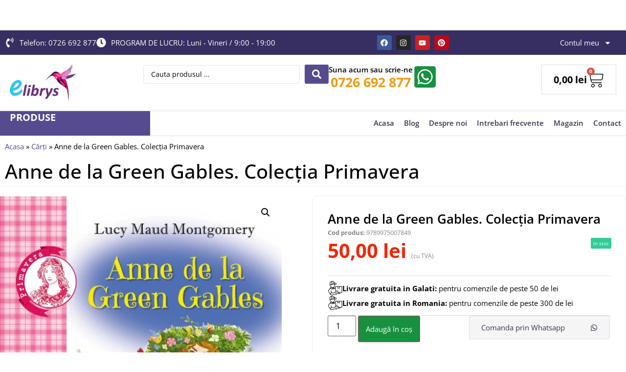

--- FILE ---
content_type: text/html; charset=UTF-8
request_url: https://librariaelibrys.ro/produs/anne-de-la-green-gables-colectia-primavera/
body_size: 38884
content:
<!doctype html>
<html lang="ro-RO" prefix="og: https://ogp.me/ns#">
<head>
	<meta charset="UTF-8">
	<meta name="viewport" content="width=device-width, initial-scale=1">
	<link rel="profile" href="https://gmpg.org/xfn/11">
	
<!-- Optimizare pentru motoarele de căutare de Rank Math PRO - https://rankmath.com/ -->
<title>Anne de la Green Gables. Colecția Primavera - Libraria Elibrys</title>
<meta name="description" content="Scriitoarea canadiană Lucy Maud Montgomery (1874-1942) a publicat romane, povestiri, versuri, dar a devenit celebră prin seria de cărţi despre Anne Shirley."/>
<meta name="robots" content="index, follow, max-snippet:-1, max-video-preview:-1, max-image-preview:large"/>
<link rel="canonical" href="https://librariaelibrys.ro/produs/anne-de-la-green-gables-colectia-primavera/" />
<meta property="og:locale" content="ro_RO" />
<meta property="og:type" content="product" />
<meta property="og:title" content="Anne de la Green Gables. Colecția Primavera - Libraria Elibrys" />
<meta property="og:description" content="Scriitoarea canadiană Lucy Maud Montgomery (1874-1942) a publicat romane, povestiri, versuri, dar a devenit celebră prin seria de cărţi despre Anne Shirley." />
<meta property="og:url" content="https://librariaelibrys.ro/produs/anne-de-la-green-gables-colectia-primavera/" />
<meta property="og:site_name" content="Librariile Elibrys" />
<meta property="og:updated_time" content="2025-12-17T18:01:08+02:00" />
<meta property="og:image" content="https://librariaelibrys.ro/wp-content/uploads/Anne_de_la_Green.jpg-768x1036.webp" />
<meta property="og:image:secure_url" content="https://librariaelibrys.ro/wp-content/uploads/Anne_de_la_Green.jpg-768x1036.webp" />
<meta property="og:image:width" content="768" />
<meta property="og:image:height" content="1036" />
<meta property="og:image:alt" content="Anne de la Green Gables. Colecția Primavera" />
<meta property="og:image:type" content="image/webp" />
<meta property="product:price:amount" content="50" />
<meta property="product:price:currency" content="RON" />
<meta property="product:availability" content="instock" />
<meta property="product:retailer_item_id" content="9789975007849" />
<meta name="twitter:card" content="summary_large_image" />
<meta name="twitter:title" content="Anne de la Green Gables. Colecția Primavera - Libraria Elibrys" />
<meta name="twitter:description" content="Scriitoarea canadiană Lucy Maud Montgomery (1874-1942) a publicat romane, povestiri, versuri, dar a devenit celebră prin seria de cărţi despre Anne Shirley." />
<meta name="twitter:image" content="https://librariaelibrys.ro/wp-content/uploads/Anne_de_la_Green.jpg-768x1036.webp" />
<meta name="twitter:label1" content="Preț" />
<meta name="twitter:data1" content="50,00&nbsp;lei" />
<meta name="twitter:label2" content="Disponibilitate" />
<meta name="twitter:data2" content="În stoc" />
<script type="application/ld+json" class="rank-math-schema-pro">{"@context":"https://schema.org","@graph":[{"@type":"Organization","@id":"https://librariaelibrys.ro/#organization","name":"Librariile Elibrys","url":"https://librariaelibrys.ro","logo":{"@type":"ImageObject","@id":"https://librariaelibrys.ro/#logo","url":"https://librariaelibrys.ro/wp-content/uploads/logo_elibrys.png","contentUrl":"https://librariaelibrys.ro/wp-content/uploads/logo_elibrys.png","caption":"Librariile Elibrys","inLanguage":"ro-RO"}},{"@type":"WebSite","@id":"https://librariaelibrys.ro/#website","url":"https://librariaelibrys.ro","name":"Librariile Elibrys","publisher":{"@id":"https://librariaelibrys.ro/#organization"},"inLanguage":"ro-RO"},{"@type":"ImageObject","@id":"https://librariaelibrys.ro/wp-content/uploads/Anne_de_la_Green.jpg.webp","url":"https://librariaelibrys.ro/wp-content/uploads/Anne_de_la_Green.jpg.webp","width":"1518","height":"2048","inLanguage":"ro-RO"},{"@type":"BreadcrumbList","@id":"https://librariaelibrys.ro/produs/anne-de-la-green-gables-colectia-primavera/#breadcrumb","itemListElement":[{"@type":"ListItem","position":"1","item":{"@id":"https://librariaelibrys.ro","name":"Acasa"}},{"@type":"ListItem","position":"2","item":{"@id":"https://librariaelibrys.ro/categorie/carti/","name":"C\u0103r\u021bi"}},{"@type":"ListItem","position":"3","item":{"@id":"https://librariaelibrys.ro/produs/anne-de-la-green-gables-colectia-primavera/","name":"Anne de la Green Gables. Colec\u021bia Primavera"}}]},{"@type":"ItemPage","@id":"https://librariaelibrys.ro/produs/anne-de-la-green-gables-colectia-primavera/#webpage","url":"https://librariaelibrys.ro/produs/anne-de-la-green-gables-colectia-primavera/","name":"Anne de la Green Gables. Colec\u021bia Primavera - Libraria Elibrys","datePublished":"2025-08-09T19:27:28+03:00","dateModified":"2025-12-17T18:01:08+02:00","isPartOf":{"@id":"https://librariaelibrys.ro/#website"},"primaryImageOfPage":{"@id":"https://librariaelibrys.ro/wp-content/uploads/Anne_de_la_Green.jpg.webp"},"inLanguage":"ro-RO","breadcrumb":{"@id":"https://librariaelibrys.ro/produs/anne-de-la-green-gables-colectia-primavera/#breadcrumb"}},{"@type":"Product","name":"Anne de la Green Gables. Colec\u021bia Primavera - Libraria Elibrys","description":"Scriitoarea canadian\u0103 Lucy Maud Montgomery (1874-1942) a publicat romane, povestiri, versuri, dar a devenit celebr\u0103 prin seria de c\u0103r\u0163i despre Anne Shirley. \u00cen acest ciclu au intrat mai multe romane, ultimul dintre ele prozatoarea elabor\u00e2ndu-l cu pu\u0163in timp \u00eenainte de moarte. C\u0103r\u0163ile au fost traduse \u00een mai multe limbi, o parte dintre ele c\u00e2\u015ftig\u00e2nd \u00een popularitate \u015fi prin ecraniz\u0103rile succesive.","sku":"9789975007849","category":"C\u0103r\u021bi","mainEntityOfPage":{"@id":"https://librariaelibrys.ro/produs/anne-de-la-green-gables-colectia-primavera/#webpage"},"image":[{"@type":"ImageObject","url":"https://librariaelibrys.ro/wp-content/uploads/Anne_de_la_Green.jpg.webp","height":"2048","width":"1518"}],"offers":{"@type":"Offer","price":"50.00","priceCurrency":"RON","priceValidUntil":"2027-12-31","availability":"https://schema.org/InStock","itemCondition":"NewCondition","url":"https://librariaelibrys.ro/produs/anne-de-la-green-gables-colectia-primavera/","seller":{"@type":"Organization","@id":"https://librariaelibrys.ro/","name":"Librariile Elibrys","url":"https://librariaelibrys.ro","logo":"https://librariaelibrys.ro/wp-content/uploads/logo_elibrys.png"},"priceSpecification":{"price":"50","priceCurrency":"RON","valueAddedTaxIncluded":"true"}},"@id":"https://librariaelibrys.ro/produs/anne-de-la-green-gables-colectia-primavera/#richSnippet"}]}</script>
<!-- /Rank Math - modul SEO pentru WordPress -->

<link rel="alternate" type="application/rss+xml" title="Libraria Elibrys &raquo; Flux" href="https://librariaelibrys.ro/feed/" />
<link rel="alternate" type="application/rss+xml" title="Libraria Elibrys &raquo; Flux comentarii" href="https://librariaelibrys.ro/comments/feed/" />
<link rel="alternate" title="oEmbed (JSON)" type="application/json+oembed" href="https://librariaelibrys.ro/wp-json/oembed/1.0/embed?url=https%3A%2F%2Flibrariaelibrys.ro%2Fprodus%2Fanne-de-la-green-gables-colectia-primavera%2F" />
<link rel="alternate" title="oEmbed (XML)" type="text/xml+oembed" href="https://librariaelibrys.ro/wp-json/oembed/1.0/embed?url=https%3A%2F%2Flibrariaelibrys.ro%2Fprodus%2Fanne-de-la-green-gables-colectia-primavera%2F&#038;format=xml" />
<style id='wp-img-auto-sizes-contain-inline-css'>
img:is([sizes=auto i],[sizes^="auto," i]){contain-intrinsic-size:3000px 1500px}
/*# sourceURL=wp-img-auto-sizes-contain-inline-css */
</style>
<link rel='stylesheet' id='hello-elementor-theme-style-css' href='https://librariaelibrys.ro/wp-content/themes/hello-elementor/assets/css/theme.css?ver=3.4.4' media='all' />
<link rel='stylesheet' id='jet-menu-hello-css' href='https://librariaelibrys.ro/wp-content/plugins/jet-menu/integration/themes/hello-elementor/assets/css/style.css?ver=2.4.13' media='all' />
<style id='wp-emoji-styles-inline-css'>

	img.wp-smiley, img.emoji {
		display: inline !important;
		border: none !important;
		box-shadow: none !important;
		height: 1em !important;
		width: 1em !important;
		margin: 0 0.07em !important;
		vertical-align: -0.1em !important;
		background: none !important;
		padding: 0 !important;
	}
/*# sourceURL=wp-emoji-styles-inline-css */
</style>
<link rel='stylesheet' id='wp-block-library-css' href='https://librariaelibrys.ro/wp-includes/css/dist/block-library/style.min.css?ver=6.9' media='all' />
<link rel='stylesheet' id='wc-blocks-style-css' href='https://librariaelibrys.ro/wp-content/plugins/woocommerce/assets/client/blocks/wc-blocks.css?ver=wc-10.0.5' media='all' />
<style id='global-styles-inline-css'>
:root{--wp--preset--aspect-ratio--square: 1;--wp--preset--aspect-ratio--4-3: 4/3;--wp--preset--aspect-ratio--3-4: 3/4;--wp--preset--aspect-ratio--3-2: 3/2;--wp--preset--aspect-ratio--2-3: 2/3;--wp--preset--aspect-ratio--16-9: 16/9;--wp--preset--aspect-ratio--9-16: 9/16;--wp--preset--color--black: #000000;--wp--preset--color--cyan-bluish-gray: #abb8c3;--wp--preset--color--white: #ffffff;--wp--preset--color--pale-pink: #f78da7;--wp--preset--color--vivid-red: #cf2e2e;--wp--preset--color--luminous-vivid-orange: #ff6900;--wp--preset--color--luminous-vivid-amber: #fcb900;--wp--preset--color--light-green-cyan: #7bdcb5;--wp--preset--color--vivid-green-cyan: #00d084;--wp--preset--color--pale-cyan-blue: #8ed1fc;--wp--preset--color--vivid-cyan-blue: #0693e3;--wp--preset--color--vivid-purple: #9b51e0;--wp--preset--gradient--vivid-cyan-blue-to-vivid-purple: linear-gradient(135deg,rgb(6,147,227) 0%,rgb(155,81,224) 100%);--wp--preset--gradient--light-green-cyan-to-vivid-green-cyan: linear-gradient(135deg,rgb(122,220,180) 0%,rgb(0,208,130) 100%);--wp--preset--gradient--luminous-vivid-amber-to-luminous-vivid-orange: linear-gradient(135deg,rgb(252,185,0) 0%,rgb(255,105,0) 100%);--wp--preset--gradient--luminous-vivid-orange-to-vivid-red: linear-gradient(135deg,rgb(255,105,0) 0%,rgb(207,46,46) 100%);--wp--preset--gradient--very-light-gray-to-cyan-bluish-gray: linear-gradient(135deg,rgb(238,238,238) 0%,rgb(169,184,195) 100%);--wp--preset--gradient--cool-to-warm-spectrum: linear-gradient(135deg,rgb(74,234,220) 0%,rgb(151,120,209) 20%,rgb(207,42,186) 40%,rgb(238,44,130) 60%,rgb(251,105,98) 80%,rgb(254,248,76) 100%);--wp--preset--gradient--blush-light-purple: linear-gradient(135deg,rgb(255,206,236) 0%,rgb(152,150,240) 100%);--wp--preset--gradient--blush-bordeaux: linear-gradient(135deg,rgb(254,205,165) 0%,rgb(254,45,45) 50%,rgb(107,0,62) 100%);--wp--preset--gradient--luminous-dusk: linear-gradient(135deg,rgb(255,203,112) 0%,rgb(199,81,192) 50%,rgb(65,88,208) 100%);--wp--preset--gradient--pale-ocean: linear-gradient(135deg,rgb(255,245,203) 0%,rgb(182,227,212) 50%,rgb(51,167,181) 100%);--wp--preset--gradient--electric-grass: linear-gradient(135deg,rgb(202,248,128) 0%,rgb(113,206,126) 100%);--wp--preset--gradient--midnight: linear-gradient(135deg,rgb(2,3,129) 0%,rgb(40,116,252) 100%);--wp--preset--font-size--small: 13px;--wp--preset--font-size--medium: 20px;--wp--preset--font-size--large: 36px;--wp--preset--font-size--x-large: 42px;--wp--preset--spacing--20: 0.44rem;--wp--preset--spacing--30: 0.67rem;--wp--preset--spacing--40: 1rem;--wp--preset--spacing--50: 1.5rem;--wp--preset--spacing--60: 2.25rem;--wp--preset--spacing--70: 3.38rem;--wp--preset--spacing--80: 5.06rem;--wp--preset--shadow--natural: 6px 6px 9px rgba(0, 0, 0, 0.2);--wp--preset--shadow--deep: 12px 12px 50px rgba(0, 0, 0, 0.4);--wp--preset--shadow--sharp: 6px 6px 0px rgba(0, 0, 0, 0.2);--wp--preset--shadow--outlined: 6px 6px 0px -3px rgb(255, 255, 255), 6px 6px rgb(0, 0, 0);--wp--preset--shadow--crisp: 6px 6px 0px rgb(0, 0, 0);}:root { --wp--style--global--content-size: 800px;--wp--style--global--wide-size: 1200px; }:where(body) { margin: 0; }.wp-site-blocks > .alignleft { float: left; margin-right: 2em; }.wp-site-blocks > .alignright { float: right; margin-left: 2em; }.wp-site-blocks > .aligncenter { justify-content: center; margin-left: auto; margin-right: auto; }:where(.wp-site-blocks) > * { margin-block-start: 24px; margin-block-end: 0; }:where(.wp-site-blocks) > :first-child { margin-block-start: 0; }:where(.wp-site-blocks) > :last-child { margin-block-end: 0; }:root { --wp--style--block-gap: 24px; }:root :where(.is-layout-flow) > :first-child{margin-block-start: 0;}:root :where(.is-layout-flow) > :last-child{margin-block-end: 0;}:root :where(.is-layout-flow) > *{margin-block-start: 24px;margin-block-end: 0;}:root :where(.is-layout-constrained) > :first-child{margin-block-start: 0;}:root :where(.is-layout-constrained) > :last-child{margin-block-end: 0;}:root :where(.is-layout-constrained) > *{margin-block-start: 24px;margin-block-end: 0;}:root :where(.is-layout-flex){gap: 24px;}:root :where(.is-layout-grid){gap: 24px;}.is-layout-flow > .alignleft{float: left;margin-inline-start: 0;margin-inline-end: 2em;}.is-layout-flow > .alignright{float: right;margin-inline-start: 2em;margin-inline-end: 0;}.is-layout-flow > .aligncenter{margin-left: auto !important;margin-right: auto !important;}.is-layout-constrained > .alignleft{float: left;margin-inline-start: 0;margin-inline-end: 2em;}.is-layout-constrained > .alignright{float: right;margin-inline-start: 2em;margin-inline-end: 0;}.is-layout-constrained > .aligncenter{margin-left: auto !important;margin-right: auto !important;}.is-layout-constrained > :where(:not(.alignleft):not(.alignright):not(.alignfull)){max-width: var(--wp--style--global--content-size);margin-left: auto !important;margin-right: auto !important;}.is-layout-constrained > .alignwide{max-width: var(--wp--style--global--wide-size);}body .is-layout-flex{display: flex;}.is-layout-flex{flex-wrap: wrap;align-items: center;}.is-layout-flex > :is(*, div){margin: 0;}body .is-layout-grid{display: grid;}.is-layout-grid > :is(*, div){margin: 0;}body{padding-top: 0px;padding-right: 0px;padding-bottom: 0px;padding-left: 0px;}a:where(:not(.wp-element-button)){text-decoration: underline;}:root :where(.wp-element-button, .wp-block-button__link){background-color: #32373c;border-width: 0;color: #fff;font-family: inherit;font-size: inherit;font-style: inherit;font-weight: inherit;letter-spacing: inherit;line-height: inherit;padding-top: calc(0.667em + 2px);padding-right: calc(1.333em + 2px);padding-bottom: calc(0.667em + 2px);padding-left: calc(1.333em + 2px);text-decoration: none;text-transform: inherit;}.has-black-color{color: var(--wp--preset--color--black) !important;}.has-cyan-bluish-gray-color{color: var(--wp--preset--color--cyan-bluish-gray) !important;}.has-white-color{color: var(--wp--preset--color--white) !important;}.has-pale-pink-color{color: var(--wp--preset--color--pale-pink) !important;}.has-vivid-red-color{color: var(--wp--preset--color--vivid-red) !important;}.has-luminous-vivid-orange-color{color: var(--wp--preset--color--luminous-vivid-orange) !important;}.has-luminous-vivid-amber-color{color: var(--wp--preset--color--luminous-vivid-amber) !important;}.has-light-green-cyan-color{color: var(--wp--preset--color--light-green-cyan) !important;}.has-vivid-green-cyan-color{color: var(--wp--preset--color--vivid-green-cyan) !important;}.has-pale-cyan-blue-color{color: var(--wp--preset--color--pale-cyan-blue) !important;}.has-vivid-cyan-blue-color{color: var(--wp--preset--color--vivid-cyan-blue) !important;}.has-vivid-purple-color{color: var(--wp--preset--color--vivid-purple) !important;}.has-black-background-color{background-color: var(--wp--preset--color--black) !important;}.has-cyan-bluish-gray-background-color{background-color: var(--wp--preset--color--cyan-bluish-gray) !important;}.has-white-background-color{background-color: var(--wp--preset--color--white) !important;}.has-pale-pink-background-color{background-color: var(--wp--preset--color--pale-pink) !important;}.has-vivid-red-background-color{background-color: var(--wp--preset--color--vivid-red) !important;}.has-luminous-vivid-orange-background-color{background-color: var(--wp--preset--color--luminous-vivid-orange) !important;}.has-luminous-vivid-amber-background-color{background-color: var(--wp--preset--color--luminous-vivid-amber) !important;}.has-light-green-cyan-background-color{background-color: var(--wp--preset--color--light-green-cyan) !important;}.has-vivid-green-cyan-background-color{background-color: var(--wp--preset--color--vivid-green-cyan) !important;}.has-pale-cyan-blue-background-color{background-color: var(--wp--preset--color--pale-cyan-blue) !important;}.has-vivid-cyan-blue-background-color{background-color: var(--wp--preset--color--vivid-cyan-blue) !important;}.has-vivid-purple-background-color{background-color: var(--wp--preset--color--vivid-purple) !important;}.has-black-border-color{border-color: var(--wp--preset--color--black) !important;}.has-cyan-bluish-gray-border-color{border-color: var(--wp--preset--color--cyan-bluish-gray) !important;}.has-white-border-color{border-color: var(--wp--preset--color--white) !important;}.has-pale-pink-border-color{border-color: var(--wp--preset--color--pale-pink) !important;}.has-vivid-red-border-color{border-color: var(--wp--preset--color--vivid-red) !important;}.has-luminous-vivid-orange-border-color{border-color: var(--wp--preset--color--luminous-vivid-orange) !important;}.has-luminous-vivid-amber-border-color{border-color: var(--wp--preset--color--luminous-vivid-amber) !important;}.has-light-green-cyan-border-color{border-color: var(--wp--preset--color--light-green-cyan) !important;}.has-vivid-green-cyan-border-color{border-color: var(--wp--preset--color--vivid-green-cyan) !important;}.has-pale-cyan-blue-border-color{border-color: var(--wp--preset--color--pale-cyan-blue) !important;}.has-vivid-cyan-blue-border-color{border-color: var(--wp--preset--color--vivid-cyan-blue) !important;}.has-vivid-purple-border-color{border-color: var(--wp--preset--color--vivid-purple) !important;}.has-vivid-cyan-blue-to-vivid-purple-gradient-background{background: var(--wp--preset--gradient--vivid-cyan-blue-to-vivid-purple) !important;}.has-light-green-cyan-to-vivid-green-cyan-gradient-background{background: var(--wp--preset--gradient--light-green-cyan-to-vivid-green-cyan) !important;}.has-luminous-vivid-amber-to-luminous-vivid-orange-gradient-background{background: var(--wp--preset--gradient--luminous-vivid-amber-to-luminous-vivid-orange) !important;}.has-luminous-vivid-orange-to-vivid-red-gradient-background{background: var(--wp--preset--gradient--luminous-vivid-orange-to-vivid-red) !important;}.has-very-light-gray-to-cyan-bluish-gray-gradient-background{background: var(--wp--preset--gradient--very-light-gray-to-cyan-bluish-gray) !important;}.has-cool-to-warm-spectrum-gradient-background{background: var(--wp--preset--gradient--cool-to-warm-spectrum) !important;}.has-blush-light-purple-gradient-background{background: var(--wp--preset--gradient--blush-light-purple) !important;}.has-blush-bordeaux-gradient-background{background: var(--wp--preset--gradient--blush-bordeaux) !important;}.has-luminous-dusk-gradient-background{background: var(--wp--preset--gradient--luminous-dusk) !important;}.has-pale-ocean-gradient-background{background: var(--wp--preset--gradient--pale-ocean) !important;}.has-electric-grass-gradient-background{background: var(--wp--preset--gradient--electric-grass) !important;}.has-midnight-gradient-background{background: var(--wp--preset--gradient--midnight) !important;}.has-small-font-size{font-size: var(--wp--preset--font-size--small) !important;}.has-medium-font-size{font-size: var(--wp--preset--font-size--medium) !important;}.has-large-font-size{font-size: var(--wp--preset--font-size--large) !important;}.has-x-large-font-size{font-size: var(--wp--preset--font-size--x-large) !important;}
/*# sourceURL=global-styles-inline-css */
</style>

<link rel='stylesheet' id='jet-engine-frontend-css' href='https://librariaelibrys.ro/wp-content/plugins/jet-engine/assets/css/frontend.css?ver=3.7.3' media='all' />
<link rel='stylesheet' id='photoswipe-css' href='https://librariaelibrys.ro/wp-content/plugins/woocommerce/assets/css/photoswipe/photoswipe.min.css?ver=10.0.5' media='all' />
<link rel='stylesheet' id='photoswipe-default-skin-css' href='https://librariaelibrys.ro/wp-content/plugins/woocommerce/assets/css/photoswipe/default-skin/default-skin.min.css?ver=10.0.5' media='all' />
<link rel='stylesheet' id='woocommerce-layout-css' href='https://librariaelibrys.ro/wp-content/plugins/woocommerce/assets/css/woocommerce-layout.css?ver=10.0.5' media='all' />
<link rel='stylesheet' id='woocommerce-smallscreen-css' href='https://librariaelibrys.ro/wp-content/plugins/woocommerce/assets/css/woocommerce-smallscreen.css?ver=10.0.5' media='only screen and (max-width: 768px)' />
<link rel='stylesheet' id='woocommerce-general-css' href='https://librariaelibrys.ro/wp-content/plugins/woocommerce/assets/css/woocommerce.css?ver=10.0.5' media='all' />
<style id='woocommerce-inline-inline-css'>
.woocommerce form .form-row .required { visibility: visible; }
/*# sourceURL=woocommerce-inline-inline-css */
</style>
<link rel='stylesheet' id='woo-variation-swatches-css' href='https://librariaelibrys.ro/wp-content/plugins/woo-variation-swatches/assets/css/frontend.min.css?ver=1754731905' media='all' />
<style id='woo-variation-swatches-inline-css'>
:root {
--wvs-tick:url("data:image/svg+xml;utf8,%3Csvg filter='drop-shadow(0px 0px 2px rgb(0 0 0 / .8))' xmlns='http://www.w3.org/2000/svg'  viewBox='0 0 30 30'%3E%3Cpath fill='none' stroke='%23ffffff' stroke-linecap='round' stroke-linejoin='round' stroke-width='4' d='M4 16L11 23 27 7'/%3E%3C/svg%3E");

--wvs-cross:url("data:image/svg+xml;utf8,%3Csvg filter='drop-shadow(0px 0px 5px rgb(255 255 255 / .6))' xmlns='http://www.w3.org/2000/svg' width='72px' height='72px' viewBox='0 0 24 24'%3E%3Cpath fill='none' stroke='%23ff0000' stroke-linecap='round' stroke-width='0.6' d='M5 5L19 19M19 5L5 19'/%3E%3C/svg%3E");
--wvs-single-product-item-width:30px;
--wvs-single-product-item-height:30px;
--wvs-single-product-item-font-size:16px}
/*# sourceURL=woo-variation-swatches-inline-css */
</style>
<link rel='stylesheet' id='brands-styles-css' href='https://librariaelibrys.ro/wp-content/plugins/woocommerce/assets/css/brands.css?ver=10.0.5' media='all' />
<link rel='stylesheet' id='hello-elementor-css' href='https://librariaelibrys.ro/wp-content/themes/hello-elementor/assets/css/reset.css?ver=3.4.4' media='all' />
<link rel='stylesheet' id='hello-elementor-header-footer-css' href='https://librariaelibrys.ro/wp-content/themes/hello-elementor/assets/css/header-footer.css?ver=3.4.4' media='all' />
<link rel='stylesheet' id='elementor-frontend-css' href='https://librariaelibrys.ro/wp-content/plugins/elementor/assets/css/frontend.min.css?ver=3.31.1' media='all' />
<link rel='stylesheet' id='elementor-post-13674-css' href='https://librariaelibrys.ro/wp-content/uploads/elementor/css/post-13674.css?ver=1766421129' media='all' />
<link rel='stylesheet' id='jet-menu-public-styles-css' href='https://librariaelibrys.ro/wp-content/plugins/jet-menu/assets/public/css/public.css?ver=2.4.13' media='all' />
<link rel='stylesheet' id='widget-icon-list-css' href='https://librariaelibrys.ro/wp-content/plugins/elementor/assets/css/widget-icon-list.min.css?ver=3.31.1' media='all' />
<link rel='stylesheet' id='widget-social-icons-css' href='https://librariaelibrys.ro/wp-content/plugins/elementor/assets/css/widget-social-icons.min.css?ver=3.31.1' media='all' />
<link rel='stylesheet' id='e-apple-webkit-css' href='https://librariaelibrys.ro/wp-content/plugins/elementor/assets/css/conditionals/apple-webkit.min.css?ver=3.31.1' media='all' />
<link rel='stylesheet' id='widget-nav-menu-css' href='https://librariaelibrys.ro/wp-content/plugins/elementor-pro/assets/css/widget-nav-menu.min.css?ver=3.31.0' media='all' />
<link rel='stylesheet' id='widget-image-css' href='https://librariaelibrys.ro/wp-content/plugins/elementor/assets/css/widget-image.min.css?ver=3.31.1' media='all' />
<link rel='stylesheet' id='widget-icon-box-css' href='https://librariaelibrys.ro/wp-content/plugins/elementor/assets/css/widget-icon-box.min.css?ver=3.31.1' media='all' />
<link rel='stylesheet' id='widget-woocommerce-menu-cart-css' href='https://librariaelibrys.ro/wp-content/plugins/elementor-pro/assets/css/widget-woocommerce-menu-cart.min.css?ver=3.31.0' media='all' />
<link rel='stylesheet' id='widget-heading-css' href='https://librariaelibrys.ro/wp-content/plugins/elementor/assets/css/widget-heading.min.css?ver=3.31.1' media='all' />
<link rel='stylesheet' id='widget-call-to-action-css' href='https://librariaelibrys.ro/wp-content/plugins/elementor-pro/assets/css/widget-call-to-action.min.css?ver=3.31.0' media='all' />
<link rel='stylesheet' id='e-transitions-css' href='https://librariaelibrys.ro/wp-content/plugins/elementor-pro/assets/css/conditionals/transitions.min.css?ver=3.31.0' media='all' />
<link rel='stylesheet' id='widget-form-css' href='https://librariaelibrys.ro/wp-content/plugins/elementor-pro/assets/css/widget-form.min.css?ver=3.31.0' media='all' />
<link rel='stylesheet' id='widget-accordion-css' href='https://librariaelibrys.ro/wp-content/plugins/elementor/assets/css/widget-accordion.min.css?ver=3.31.1' media='all' />
<link rel='stylesheet' id='widget-woocommerce-product-images-css' href='https://librariaelibrys.ro/wp-content/plugins/elementor-pro/assets/css/widget-woocommerce-product-images.min.css?ver=3.31.0' media='all' />
<link rel='stylesheet' id='swiper-css' href='https://librariaelibrys.ro/wp-content/plugins/elementor/assets/lib/swiper/v8/css/swiper.min.css?ver=8.4.5' media='all' />
<link rel='stylesheet' id='e-swiper-css' href='https://librariaelibrys.ro/wp-content/plugins/elementor/assets/css/conditionals/e-swiper.min.css?ver=3.31.1' media='all' />
<link rel='stylesheet' id='widget-woocommerce-product-price-css' href='https://librariaelibrys.ro/wp-content/plugins/elementor-pro/assets/css/widget-woocommerce-product-price.min.css?ver=3.31.0' media='all' />
<link rel='stylesheet' id='widget-woocommerce-product-add-to-cart-css' href='https://librariaelibrys.ro/wp-content/plugins/elementor-pro/assets/css/widget-woocommerce-product-add-to-cart.min.css?ver=3.31.0' media='all' />
<link rel='stylesheet' id='widget-woocommerce-product-data-tabs-css' href='https://librariaelibrys.ro/wp-content/plugins/elementor-pro/assets/css/widget-woocommerce-product-data-tabs.min.css?ver=3.31.0' media='all' />
<link rel='stylesheet' id='elementor-icons-css' href='https://librariaelibrys.ro/wp-content/plugins/elementor/assets/lib/eicons/css/elementor-icons.min.css?ver=5.43.0' media='all' />
<link rel='stylesheet' id='widget-floating-bars-base-css' href='https://librariaelibrys.ro/wp-content/plugins/elementor/assets/css/widget-floating-bars-base.min.css?ver=3.31.1' media='all' />
<link rel='stylesheet' id='elementor-post-13697-css' href='https://librariaelibrys.ro/wp-content/uploads/elementor/css/post-13697.css?ver=1766421130' media='all' />
<link rel='stylesheet' id='jet-woo-builder-css' href='https://librariaelibrys.ro/wp-content/plugins/jet-woo-builder/assets/css/frontend.css?ver=2.2.0' media='all' />
<style id='jet-woo-builder-inline-css'>
@font-face {
				font-family: "WooCommerce";
				font-weight: normal;
				font-style: normal;
				src: url("https://librariaelibrys.ro/wp-content/plugins/woocommerce/assets/fonts/WooCommerce.eot");
				src: url("https://librariaelibrys.ro/wp-content/plugins/woocommerce/assets/fonts/WooCommerce.eot?#iefix") format("embedded-opentype"),
					 url("https://librariaelibrys.ro/wp-content/plugins/woocommerce/assets/fonts/WooCommerce.woff") format("woff"),
					 url("https://librariaelibrys.ro/wp-content/plugins/woocommerce/assets/fonts/WooCommerce.ttf") format("truetype"),
					 url("https://librariaelibrys.ro/wp-content/plugins/woocommerce/assets/fonts/WooCommerce.svg#WooCommerce") format("svg");
			}
/*# sourceURL=jet-woo-builder-inline-css */
</style>
<link rel='stylesheet' id='jet-woo-builder-frontend-font-css' href='https://librariaelibrys.ro/wp-content/plugins/jet-woo-builder/assets/css/lib/jetwoobuilder-frontend-font/css/jetwoobuilder-frontend-font.css?ver=2.2.0' media='all' />
<link rel='stylesheet' id='elementor-post-13695-css' href='https://librariaelibrys.ro/wp-content/uploads/elementor/css/post-13695.css?ver=1766421130' media='all' />
<link rel='stylesheet' id='elementor-post-13687-css' href='https://librariaelibrys.ro/wp-content/uploads/elementor/css/post-13687.css?ver=1766421504' media='all' />
<link rel='stylesheet' id='elementor-post-48068-css' href='https://librariaelibrys.ro/wp-content/uploads/elementor/css/post-48068.css?ver=1767716608' media='all' />
<link rel='stylesheet' id='hello-elementor-child-style-css' href='https://librariaelibrys.ro/wp-content/themes/tema-simplead/style.css?ver=3.4.4' media='all' />
<link rel='stylesheet' id='jquery-chosen-css' href='https://librariaelibrys.ro/wp-content/plugins/jet-search/assets/lib/chosen/chosen.min.css?ver=1.8.7' media='all' />
<link rel='stylesheet' id='jet-search-css' href='https://librariaelibrys.ro/wp-content/plugins/jet-search/assets/css/jet-search.css?ver=3.5.12' media='all' />
<link rel='stylesheet' id='woo_discount_pro_style-css' href='https://librariaelibrys.ro/wp-content/plugins/woo-discount-rules-pro/Assets/Css/awdr_style.css?ver=2.6.11' media='all' />
<link rel='stylesheet' id='elementor-gf-local-opensans-css' href='https://librariaelibrys.ro/wp-content/uploads/elementor/google-fonts/css/opensans.css?ver=1754731962' media='all' />
<link rel='stylesheet' id='elementor-gf-local-poppins-css' href='https://librariaelibrys.ro/wp-content/uploads/elementor/google-fonts/css/poppins.css?ver=1754753871' media='all' />
<script src="https://librariaelibrys.ro/wp-includes/js/jquery/jquery.min.js?ver=3.7.1" id="jquery-core-js"></script>
<script src="https://librariaelibrys.ro/wp-includes/js/jquery/jquery-migrate.min.js?ver=3.4.1" id="jquery-migrate-js"></script>
<script src="https://librariaelibrys.ro/wp-content/plugins/woocommerce/assets/js/jquery-blockui/jquery.blockUI.min.js?ver=2.7.0-wc.10.0.5" id="jquery-blockui-js" data-wp-strategy="defer"></script>
<script id="wc-add-to-cart-js-extra">
var wc_add_to_cart_params = {"ajax_url":"/wp-admin/admin-ajax.php","wc_ajax_url":"/?wc-ajax=%%endpoint%%","i18n_view_cart":"Vezi co\u0219ul","cart_url":"https://librariaelibrys.ro/cos-2/","is_cart":"","cart_redirect_after_add":"no"};
//# sourceURL=wc-add-to-cart-js-extra
</script>
<script src="https://librariaelibrys.ro/wp-content/plugins/woocommerce/assets/js/frontend/add-to-cart.min.js?ver=10.0.5" id="wc-add-to-cart-js" defer data-wp-strategy="defer"></script>
<script src="https://librariaelibrys.ro/wp-content/plugins/woocommerce/assets/js/zoom/jquery.zoom.min.js?ver=1.7.21-wc.10.0.5" id="zoom-js" defer data-wp-strategy="defer"></script>
<script src="https://librariaelibrys.ro/wp-content/plugins/woocommerce/assets/js/flexslider/jquery.flexslider.min.js?ver=2.7.2-wc.10.0.5" id="flexslider-js" defer data-wp-strategy="defer"></script>
<script src="https://librariaelibrys.ro/wp-content/plugins/woocommerce/assets/js/photoswipe/photoswipe.min.js?ver=4.1.1-wc.10.0.5" id="photoswipe-js" defer data-wp-strategy="defer"></script>
<script src="https://librariaelibrys.ro/wp-content/plugins/woocommerce/assets/js/photoswipe/photoswipe-ui-default.min.js?ver=4.1.1-wc.10.0.5" id="photoswipe-ui-default-js" defer data-wp-strategy="defer"></script>
<script id="wc-single-product-js-extra">
var wc_single_product_params = {"i18n_required_rating_text":"Te rog selecteaz\u0103 o evaluare","i18n_rating_options":["Una din 5 stele","2 din 5 stele","3 din 5 stele","4 din 5 stele","5 din 5 stele"],"i18n_product_gallery_trigger_text":"Vezi galeria cu imagini pe ecran \u00eentreg","review_rating_required":"yes","flexslider":{"rtl":false,"animation":"slide","smoothHeight":true,"directionNav":false,"controlNav":"thumbnails","slideshow":false,"animationSpeed":500,"animationLoop":false,"allowOneSlide":false},"zoom_enabled":"1","zoom_options":[],"photoswipe_enabled":"1","photoswipe_options":{"shareEl":false,"closeOnScroll":false,"history":false,"hideAnimationDuration":0,"showAnimationDuration":0},"flexslider_enabled":"1"};
//# sourceURL=wc-single-product-js-extra
</script>
<script src="https://librariaelibrys.ro/wp-content/plugins/woocommerce/assets/js/frontend/single-product.min.js?ver=10.0.5" id="wc-single-product-js" defer data-wp-strategy="defer"></script>
<script src="https://librariaelibrys.ro/wp-content/plugins/woocommerce/assets/js/js-cookie/js.cookie.min.js?ver=2.1.4-wc.10.0.5" id="js-cookie-js" defer data-wp-strategy="defer"></script>
<script id="woocommerce-js-extra">
var woocommerce_params = {"ajax_url":"/wp-admin/admin-ajax.php","wc_ajax_url":"/?wc-ajax=%%endpoint%%","i18n_password_show":"Arat\u0103 parola","i18n_password_hide":"Ascunde parola"};
//# sourceURL=woocommerce-js-extra
</script>
<script src="https://librariaelibrys.ro/wp-content/plugins/woocommerce/assets/js/frontend/woocommerce.min.js?ver=10.0.5" id="woocommerce-js" defer data-wp-strategy="defer"></script>
<meta name="generator" content="WordPress 6.9" />
<link rel='shortlink' href='https://librariaelibrys.ro/?p=54753' />
	<noscript><style>.woocommerce-product-gallery{ opacity: 1 !important; }</style></noscript>
	<meta name="generator" content="Elementor 3.31.1; features: e_font_icon_svg, additional_custom_breakpoints, e_element_cache; settings: css_print_method-external, google_font-enabled, font_display-swap">
			<style>
				.e-con.e-parent:nth-of-type(n+4):not(.e-lazyloaded):not(.e-no-lazyload),
				.e-con.e-parent:nth-of-type(n+4):not(.e-lazyloaded):not(.e-no-lazyload) * {
					background-image: none !important;
				}
				@media screen and (max-height: 1024px) {
					.e-con.e-parent:nth-of-type(n+3):not(.e-lazyloaded):not(.e-no-lazyload),
					.e-con.e-parent:nth-of-type(n+3):not(.e-lazyloaded):not(.e-no-lazyload) * {
						background-image: none !important;
					}
				}
				@media screen and (max-height: 640px) {
					.e-con.e-parent:nth-of-type(n+2):not(.e-lazyloaded):not(.e-no-lazyload),
					.e-con.e-parent:nth-of-type(n+2):not(.e-lazyloaded):not(.e-no-lazyload) * {
						background-image: none !important;
					}
				}
			</style>
			<link rel="icon" href="https://librariaelibrys.ro/wp-content/uploads/favicon-elibrys-50x50.jpg" sizes="32x32" />
<link rel="icon" href="https://librariaelibrys.ro/wp-content/uploads/favicon-elibrys-300x300.jpg" sizes="192x192" />
<link rel="apple-touch-icon" href="https://librariaelibrys.ro/wp-content/uploads/favicon-elibrys-300x300.jpg" />
<meta name="msapplication-TileImage" content="https://librariaelibrys.ro/wp-content/uploads/favicon-elibrys-300x300.jpg" />
<link rel='stylesheet' id='elementor-post-13703-css' href='https://librariaelibrys.ro/wp-content/uploads/elementor/css/post-13703.css?ver=1766421130' media='all' />
<link rel='stylesheet' id='e-popup-css' href='https://librariaelibrys.ro/wp-content/plugins/elementor-pro/assets/css/conditionals/popup.min.css?ver=3.31.0' media='all' />
</head>
<body class="wp-singular product-template-default single single-product postid-54753 wp-custom-logo wp-embed-responsive wp-theme-hello-elementor wp-child-theme-tema-simplead theme-hello-elementor woocommerce woocommerce-page woocommerce-no-js woo-variation-swatches wvs-behavior-blur wvs-theme-tema-simplead wvs-show-label wvs-tooltip hello-elementor-default jet-mega-menu-location elementor-default elementor-template-full-width elementor-kit-13674 elementor-page-13687">


<a class="skip-link screen-reader-text" href="#content">Sari la conținut</a>

		<header data-elementor-type="header" data-elementor-id="13697" class="elementor elementor-13697 elementor-location-header" data-elementor-post-type="elementor_library">
			<div class="elementor-element elementor-element-7e11c081 elementor-hidden-mobile e-flex e-con-boxed e-con e-parent" data-id="7e11c081" data-element_type="container" data-settings="{&quot;background_background&quot;:&quot;classic&quot;}">
					<div class="e-con-inner">
				<div class="elementor-element elementor-element-636dde37 elementor-icon-list--layout-inline elementor-list-item-link-full_width elementor-widget elementor-widget-icon-list" data-id="636dde37" data-element_type="widget" data-widget_type="icon-list.default">
				<div class="elementor-widget-container">
							<ul class="elementor-icon-list-items elementor-inline-items">
							<li class="elementor-icon-list-item elementor-inline-item">
											<a href="tel:0372%20920%20997">

												<span class="elementor-icon-list-icon">
							<svg aria-hidden="true" class="e-font-icon-svg e-fas-phone-volume" viewBox="0 0 384 512" xmlns="http://www.w3.org/2000/svg"><path d="M97.333 506.966c-129.874-129.874-129.681-340.252 0-469.933 5.698-5.698 14.527-6.632 21.263-2.422l64.817 40.513a17.187 17.187 0 0 1 6.849 20.958l-32.408 81.021a17.188 17.188 0 0 1-17.669 10.719l-55.81-5.58c-21.051 58.261-20.612 122.471 0 179.515l55.811-5.581a17.188 17.188 0 0 1 17.669 10.719l32.408 81.022a17.188 17.188 0 0 1-6.849 20.958l-64.817 40.513a17.19 17.19 0 0 1-21.264-2.422zM247.126 95.473c11.832 20.047 11.832 45.008 0 65.055-3.95 6.693-13.108 7.959-18.718 2.581l-5.975-5.726c-3.911-3.748-4.793-9.622-2.261-14.41a32.063 32.063 0 0 0 0-29.945c-2.533-4.788-1.65-10.662 2.261-14.41l5.975-5.726c5.61-5.378 14.768-4.112 18.718 2.581zm91.787-91.187c60.14 71.604 60.092 175.882 0 247.428-4.474 5.327-12.53 5.746-17.552.933l-5.798-5.557c-4.56-4.371-4.977-11.529-.93-16.379 49.687-59.538 49.646-145.933 0-205.422-4.047-4.85-3.631-12.008.93-16.379l5.798-5.557c5.022-4.813 13.078-4.394 17.552.933zm-45.972 44.941c36.05 46.322 36.108 111.149 0 157.546-4.39 5.641-12.697 6.251-17.856 1.304l-5.818-5.579c-4.4-4.219-4.998-11.095-1.285-15.931 26.536-34.564 26.534-82.572 0-117.134-3.713-4.836-3.115-11.711 1.285-15.931l5.818-5.579c5.159-4.947 13.466-4.337 17.856 1.304z"></path></svg>						</span>
										<span class="elementor-icon-list-text">Telefon: 0726 692 877</span>
											</a>
									</li>
								<li class="elementor-icon-list-item elementor-inline-item">
											<span class="elementor-icon-list-icon">
							<svg aria-hidden="true" class="e-font-icon-svg e-fas-clock" viewBox="0 0 512 512" xmlns="http://www.w3.org/2000/svg"><path d="M256,8C119,8,8,119,8,256S119,504,256,504,504,393,504,256,393,8,256,8Zm92.49,313h0l-20,25a16,16,0,0,1-22.49,2.5h0l-67-49.72a40,40,0,0,1-15-31.23V112a16,16,0,0,1,16-16h32a16,16,0,0,1,16,16V256l58,42.5A16,16,0,0,1,348.49,321Z"></path></svg>						</span>
										<span class="elementor-icon-list-text">PROGRAM DE LUCRU: Luni - Vineri / 9:00 - 19:00</span>
									</li>
						</ul>
						</div>
				</div>
				<div class="elementor-element elementor-element-5afcdca elementor-hidden-tablet elementor-shape-rounded elementor-grid-0 e-grid-align-center elementor-widget elementor-widget-social-icons" data-id="5afcdca" data-element_type="widget" data-widget_type="social-icons.default">
				<div class="elementor-widget-container">
							<div class="elementor-social-icons-wrapper elementor-grid" role="list">
							<span class="elementor-grid-item" role="listitem">
					<a class="elementor-icon elementor-social-icon elementor-social-icon-facebook elementor-repeater-item-d8cac32" href="https://www.facebook.com/librariaElibrys" target="_blank">
						<span class="elementor-screen-only">Facebook</span>
						<svg class="e-font-icon-svg e-fab-facebook" viewBox="0 0 512 512" xmlns="http://www.w3.org/2000/svg"><path d="M504 256C504 119 393 8 256 8S8 119 8 256c0 123.78 90.69 226.38 209.25 245V327.69h-63V256h63v-54.64c0-62.15 37-96.48 93.67-96.48 27.14 0 55.52 4.84 55.52 4.84v61h-31.28c-30.8 0-40.41 19.12-40.41 38.73V256h68.78l-11 71.69h-57.78V501C413.31 482.38 504 379.78 504 256z"></path></svg>					</a>
				</span>
							<span class="elementor-grid-item" role="listitem">
					<a class="elementor-icon elementor-social-icon elementor-social-icon-instagram elementor-repeater-item-6948c1d" href="https://www.instagram.com/elibrys.ro/" target="_blank">
						<span class="elementor-screen-only">Instagram</span>
						<svg class="e-font-icon-svg e-fab-instagram" viewBox="0 0 448 512" xmlns="http://www.w3.org/2000/svg"><path d="M224.1 141c-63.6 0-114.9 51.3-114.9 114.9s51.3 114.9 114.9 114.9S339 319.5 339 255.9 287.7 141 224.1 141zm0 189.6c-41.1 0-74.7-33.5-74.7-74.7s33.5-74.7 74.7-74.7 74.7 33.5 74.7 74.7-33.6 74.7-74.7 74.7zm146.4-194.3c0 14.9-12 26.8-26.8 26.8-14.9 0-26.8-12-26.8-26.8s12-26.8 26.8-26.8 26.8 12 26.8 26.8zm76.1 27.2c-1.7-35.9-9.9-67.7-36.2-93.9-26.2-26.2-58-34.4-93.9-36.2-37-2.1-147.9-2.1-184.9 0-35.8 1.7-67.6 9.9-93.9 36.1s-34.4 58-36.2 93.9c-2.1 37-2.1 147.9 0 184.9 1.7 35.9 9.9 67.7 36.2 93.9s58 34.4 93.9 36.2c37 2.1 147.9 2.1 184.9 0 35.9-1.7 67.7-9.9 93.9-36.2 26.2-26.2 34.4-58 36.2-93.9 2.1-37 2.1-147.8 0-184.8zM398.8 388c-7.8 19.6-22.9 34.7-42.6 42.6-29.5 11.7-99.5 9-132.1 9s-102.7 2.6-132.1-9c-19.6-7.8-34.7-22.9-42.6-42.6-11.7-29.5-9-99.5-9-132.1s-2.6-102.7 9-132.1c7.8-19.6 22.9-34.7 42.6-42.6 29.5-11.7 99.5-9 132.1-9s102.7-2.6 132.1 9c19.6 7.8 34.7 22.9 42.6 42.6 11.7 29.5 9 99.5 9 132.1s2.7 102.7-9 132.1z"></path></svg>					</a>
				</span>
							<span class="elementor-grid-item" role="listitem">
					<a class="elementor-icon elementor-social-icon elementor-social-icon-youtube elementor-repeater-item-5765735" href="https://www.youtube.com/channel/UCZHafOkYa-cGEltCOT5FKkw/videos" target="_blank">
						<span class="elementor-screen-only">Youtube</span>
						<svg class="e-font-icon-svg e-fab-youtube" viewBox="0 0 576 512" xmlns="http://www.w3.org/2000/svg"><path d="M549.655 124.083c-6.281-23.65-24.787-42.276-48.284-48.597C458.781 64 288 64 288 64S117.22 64 74.629 75.486c-23.497 6.322-42.003 24.947-48.284 48.597-11.412 42.867-11.412 132.305-11.412 132.305s0 89.438 11.412 132.305c6.281 23.65 24.787 41.5 48.284 47.821C117.22 448 288 448 288 448s170.78 0 213.371-11.486c23.497-6.321 42.003-24.171 48.284-47.821 11.412-42.867 11.412-132.305 11.412-132.305s0-89.438-11.412-132.305zm-317.51 213.508V175.185l142.739 81.205-142.739 81.201z"></path></svg>					</a>
				</span>
							<span class="elementor-grid-item" role="listitem">
					<a class="elementor-icon elementor-social-icon elementor-social-icon-pinterest elementor-repeater-item-5834c3b" href="https://www.pinterest.com/elibrys1115/" target="_blank">
						<span class="elementor-screen-only">Pinterest</span>
						<svg class="e-font-icon-svg e-fab-pinterest" viewBox="0 0 496 512" xmlns="http://www.w3.org/2000/svg"><path d="M496 256c0 137-111 248-248 248-25.6 0-50.2-3.9-73.4-11.1 10.1-16.5 25.2-43.5 30.8-65 3-11.6 15.4-59 15.4-59 8.1 15.4 31.7 28.5 56.8 28.5 74.8 0 128.7-68.8 128.7-154.3 0-81.9-66.9-143.2-152.9-143.2-107 0-163.9 71.8-163.9 150.1 0 36.4 19.4 81.7 50.3 96.1 4.7 2.2 7.2 1.2 8.3-3.3.8-3.4 5-20.3 6.9-28.1.6-2.5.3-4.7-1.7-7.1-10.1-12.5-18.3-35.3-18.3-56.6 0-54.7 41.4-107.6 112-107.6 60.9 0 103.6 41.5 103.6 100.9 0 67.1-33.9 113.6-78 113.6-24.3 0-42.6-20.1-36.7-44.8 7-29.5 20.5-61.3 20.5-82.6 0-19-10.2-34.9-31.4-34.9-24.9 0-44.9 25.7-44.9 60.2 0 22 7.4 36.8 7.4 36.8s-24.5 103.8-29 123.2c-5 21.4-3 51.6-.9 71.2C65.4 450.9 0 361.1 0 256 0 119 111 8 248 8s248 111 248 248z"></path></svg>					</a>
				</span>
					</div>
						</div>
				</div>
				<div class="elementor-element elementor-element-4a649c4d elementor-nav-menu__align-end elementor-nav-menu--stretch elementor-nav-menu--dropdown-tablet elementor-nav-menu__text-align-aside elementor-nav-menu--toggle elementor-nav-menu--burger elementor-widget elementor-widget-nav-menu" data-id="4a649c4d" data-element_type="widget" data-settings="{&quot;full_width&quot;:&quot;stretch&quot;,&quot;layout&quot;:&quot;horizontal&quot;,&quot;submenu_icon&quot;:{&quot;value&quot;:&quot;&lt;svg class=\&quot;e-font-icon-svg e-fas-caret-down\&quot; viewBox=\&quot;0 0 320 512\&quot; xmlns=\&quot;http:\/\/www.w3.org\/2000\/svg\&quot;&gt;&lt;path d=\&quot;M31.3 192h257.3c17.8 0 26.7 21.5 14.1 34.1L174.1 354.8c-7.8 7.8-20.5 7.8-28.3 0L17.2 226.1C4.6 213.5 13.5 192 31.3 192z\&quot;&gt;&lt;\/path&gt;&lt;\/svg&gt;&quot;,&quot;library&quot;:&quot;fa-solid&quot;},&quot;toggle&quot;:&quot;burger&quot;}" data-widget_type="nav-menu.default">
				<div class="elementor-widget-container">
								<nav aria-label="Meniu" class="elementor-nav-menu--main elementor-nav-menu__container elementor-nav-menu--layout-horizontal e--pointer-none">
				<ul id="menu-1-4a649c4d" class="elementor-nav-menu"><li class="menu-item menu-item-type-custom menu-item-object-custom menu-item-has-children menu-item-13790"><a class="elementor-item">Contul meu</a>
<ul class="sub-menu elementor-nav-menu--dropdown">
	<li class="menu-item menu-item-type-custom menu-item-object-custom menu-item-13793"><a href="/contul-meu/" class="elementor-sub-item">Detalii cont</a></li>
	<li class="menu-item menu-item-type-custom menu-item-object-custom menu-item-13791"><a href="/contul-meu/comenzi" class="elementor-sub-item">Comenzi</a></li>
	<li class="menu-item menu-item-type-custom menu-item-object-custom menu-item-13792"><a href="/contul-meu/editeaza-adres" class="elementor-sub-item">Adrese</a></li>
	<li class="menu-item menu-item-type-custom menu-item-object-custom menu-item-13795"><a href="/contul-meu/parola-pierduta" class="elementor-sub-item">Parolă pierdută</a></li>
	<li class="menu-item menu-item-type-custom menu-item-object-custom menu-item-13796"><a href="/compara/" class="elementor-sub-item">Compara</a></li>
	<li class="menu-item menu-item-type-custom menu-item-object-custom menu-item-13794"><a href="/contul-meu/loggout" class="elementor-sub-item">Dezautentificare</a></li>
</ul>
</li>
</ul>			</nav>
					<div class="elementor-menu-toggle" role="button" tabindex="0" aria-label="Menu Toggle" aria-expanded="false">
			<svg aria-hidden="true" role="presentation" class="elementor-menu-toggle__icon--open e-font-icon-svg e-eicon-menu-bar" viewBox="0 0 1000 1000" xmlns="http://www.w3.org/2000/svg"><path d="M104 333H896C929 333 958 304 958 271S929 208 896 208H104C71 208 42 237 42 271S71 333 104 333ZM104 583H896C929 583 958 554 958 521S929 458 896 458H104C71 458 42 487 42 521S71 583 104 583ZM104 833H896C929 833 958 804 958 771S929 708 896 708H104C71 708 42 737 42 771S71 833 104 833Z"></path></svg><svg aria-hidden="true" role="presentation" class="elementor-menu-toggle__icon--close e-font-icon-svg e-eicon-close" viewBox="0 0 1000 1000" xmlns="http://www.w3.org/2000/svg"><path d="M742 167L500 408 258 167C246 154 233 150 217 150 196 150 179 158 167 167 154 179 150 196 150 212 150 229 154 242 171 254L408 500 167 742C138 771 138 800 167 829 196 858 225 858 254 829L496 587 738 829C750 842 767 846 783 846 800 846 817 842 829 829 842 817 846 804 846 783 846 767 842 750 829 737L588 500 833 258C863 229 863 200 833 171 804 137 775 137 742 167Z"></path></svg>		</div>
					<nav class="elementor-nav-menu--dropdown elementor-nav-menu__container" aria-hidden="true">
				<ul id="menu-2-4a649c4d" class="elementor-nav-menu"><li class="menu-item menu-item-type-custom menu-item-object-custom menu-item-has-children menu-item-13790"><a class="elementor-item" tabindex="-1">Contul meu</a>
<ul class="sub-menu elementor-nav-menu--dropdown">
	<li class="menu-item menu-item-type-custom menu-item-object-custom menu-item-13793"><a href="/contul-meu/" class="elementor-sub-item" tabindex="-1">Detalii cont</a></li>
	<li class="menu-item menu-item-type-custom menu-item-object-custom menu-item-13791"><a href="/contul-meu/comenzi" class="elementor-sub-item" tabindex="-1">Comenzi</a></li>
	<li class="menu-item menu-item-type-custom menu-item-object-custom menu-item-13792"><a href="/contul-meu/editeaza-adres" class="elementor-sub-item" tabindex="-1">Adrese</a></li>
	<li class="menu-item menu-item-type-custom menu-item-object-custom menu-item-13795"><a href="/contul-meu/parola-pierduta" class="elementor-sub-item" tabindex="-1">Parolă pierdută</a></li>
	<li class="menu-item menu-item-type-custom menu-item-object-custom menu-item-13796"><a href="/compara/" class="elementor-sub-item" tabindex="-1">Compara</a></li>
	<li class="menu-item menu-item-type-custom menu-item-object-custom menu-item-13794"><a href="/contul-meu/loggout" class="elementor-sub-item" tabindex="-1">Dezautentificare</a></li>
</ul>
</li>
</ul>			</nav>
						</div>
				</div>
					</div>
				</div>
		<div class="elementor-element elementor-element-2ca50527 elementor-hidden-mobile e-flex e-con-boxed e-con e-parent" data-id="2ca50527" data-element_type="container">
					<div class="e-con-inner">
		<div class="elementor-element elementor-element-2175b30e e-con-full e-flex e-con e-child" data-id="2175b30e" data-element_type="container">
				<div class="elementor-element elementor-element-6b94b131 elementor-widget__width-initial elementor-widget elementor-widget-theme-site-logo elementor-widget-image" data-id="6b94b131" data-element_type="widget" data-widget_type="theme-site-logo.default">
				<div class="elementor-widget-container">
											<a href="https://librariaelibrys.ro">
			<img fetchpriority="high" width="667" height="360" src="https://librariaelibrys.ro/wp-content/uploads/logo-elibrys.png" class="attachment-full size-full wp-image-34744" alt="" srcset="https://librariaelibrys.ro/wp-content/uploads/logo-elibrys.png 667w, https://librariaelibrys.ro/wp-content/uploads/logo-elibrys-600x324.png 600w" sizes="(max-width: 667px) 100vw, 667px" />				</a>
											</div>
				</div>
				</div>
		<div class="elementor-element elementor-element-20200ee3 e-con-full e-flex e-con e-child" data-id="20200ee3" data-element_type="container">
				<div class="elementor-element elementor-element-6169e7b elementor-widget elementor-widget-jet-search-suggestions" data-id="6169e7b" data-element_type="widget" data-widget_type="jet-search-suggestions.default">
				<div class="elementor-widget-container">
					<div class="elementor-jet-search-suggestions jet-search">
<div class="jet-search-suggestions" data-settings="{&quot;search_taxonomy&quot;:&quot;&quot;,&quot;search_suggestions_quantity_limit&quot;:10,&quot;show_search_suggestions_list_inline&quot;:&quot;&quot;,&quot;search_suggestions_list_inline&quot;:&quot;&quot;,&quot;search_suggestions_list_inline_quantity&quot;:&quot;&quot;,&quot;search_suggestions_list_inline_manual&quot;:&quot;&quot;,&quot;show_search_suggestions_list_on_focus&quot;:&quot;&quot;,&quot;search_suggestions_list_on_focus&quot;:&quot;&quot;,&quot;search_suggestions_list_on_focus_quantity&quot;:&quot;&quot;,&quot;search_suggestions_list_on_focus_manual&quot;:&quot;&quot;,&quot;show_search_suggestions_list_on_focus_preloader&quot;:&quot;&quot;,&quot;highlight_searched_text&quot;:&quot;&quot;,&quot;search_suggestions_list_inline_item_title_length&quot;:&quot;&quot;,&quot;search_suggestions_list_on_focus_item_title_length&quot;:&quot;&quot;}"><form class="jet-search-suggestions__form" method="get" action="https://librariaelibrys.ro/" role="search">
		<div class="jet-search-suggestions__fields-holder">
		<div class="jet-search-suggestions__field-wrapper">
			<label for="search-input-6169e7b" class="screen-reader-text">Search ...</label>
			<input id="search-input-6169e7b" class="jet-search-suggestions__field" type="search" placeholder="Cauta produsul ..." value="" name="s" autocomplete="off" />
						<input type="hidden" value="{&quot;search_source&quot;:&quot;any&quot;}" name="jet_search_suggestions_settings" />
										<input type="hidden" value="product" name="post_type" />
					</div>
			</div>
	
<button class="jet-search-suggestions__submit" type="submit" aria-label="Search submit"><span class="jet-search-suggestions__submit-icon jet-search-suggestions-icon"><svg aria-hidden="true" class="e-font-icon-svg e-fas-search" viewBox="0 0 512 512" xmlns="http://www.w3.org/2000/svg"><path d="M505 442.7L405.3 343c-4.5-4.5-10.6-7-17-7H372c27.6-35.3 44-79.7 44-128C416 93.1 322.9 0 208 0S0 93.1 0 208s93.1 208 208 208c48.3 0 92.7-16.4 128-44v16.3c0 6.4 2.5 12.5 7 17l99.7 99.7c9.4 9.4 24.6 9.4 33.9 0l28.3-28.3c9.4-9.4 9.4-24.6.1-34zM208 336c-70.7 0-128-57.2-128-128 0-70.7 57.2-128 128-128 70.7 0 128 57.2 128 128 0 70.7-57.2 128-128 128z"></path></svg></span></button>
	</form>

<div class="jet-search-suggestions__focus-area">
    <div class="jet-search-suggestions__focus-results-holder"></div>
    <div class="jet-search-suggestions__message"></div>

<div class="jet-search-suggestions__spinner-holder">
	<div class="jet-search-suggestions__spinner">
		<div class="rect rect-1"></div>
		<div class="rect rect-2"></div>
		<div class="rect rect-3"></div>
		<div class="rect rect-4"></div>
		<div class="rect rect-5"></div>
	</div>
</div>
</div></div>
</div>				</div>
				</div>
				</div>
		<div class="elementor-element elementor-element-6719aea7 e-con-full e-flex e-con e-child" data-id="6719aea7" data-element_type="container">
				<div class="elementor-element elementor-element-49590bbe elementor-widget__width-auto elementor-widget elementor-widget-icon-box" data-id="49590bbe" data-element_type="widget" data-widget_type="icon-box.default">
				<div class="elementor-widget-container">
							<div class="elementor-icon-box-wrapper">

			
						<div class="elementor-icon-box-content">

									<h3 class="elementor-icon-box-title">
						<a href="tel:+40726692877" >
							Suna acum sau scrie-ne						</a>
					</h3>
				
									<p class="elementor-icon-box-description">
						0726 692 877					</p>
				
			</div>
			
		</div>
						</div>
				</div>
				<div class="elementor-element elementor-element-489e4089 elementor-widget__width-initial elementor-view-default elementor-widget elementor-widget-icon" data-id="489e4089" data-element_type="widget" data-widget_type="icon.default">
				<div class="elementor-widget-container">
							<div class="elementor-icon-wrapper">
			<a class="elementor-icon" href="https://wa.me/+40726692877" target="_blank" rel="nofollow">
			<svg aria-hidden="true" class="e-font-icon-svg e-fab-whatsapp-square" viewBox="0 0 448 512" xmlns="http://www.w3.org/2000/svg"><path d="M224 122.8c-72.7 0-131.8 59.1-131.9 131.8 0 24.9 7 49.2 20.2 70.1l3.1 5-13.3 48.6 49.9-13.1 4.8 2.9c20.2 12 43.4 18.4 67.1 18.4h.1c72.6 0 133.3-59.1 133.3-131.8 0-35.2-15.2-68.3-40.1-93.2-25-25-58-38.7-93.2-38.7zm77.5 188.4c-3.3 9.3-19.1 17.7-26.7 18.8-12.6 1.9-22.4.9-47.5-9.9-39.7-17.2-65.7-57.2-67.7-59.8-2-2.6-16.2-21.5-16.2-41s10.2-29.1 13.9-33.1c3.6-4 7.9-5 10.6-5 2.6 0 5.3 0 7.6.1 2.4.1 5.7-.9 8.9 6.8 3.3 7.9 11.2 27.4 12.2 29.4s1.7 4.3.3 6.9c-7.6 15.2-15.7 14.6-11.6 21.6 15.3 26.3 30.6 35.4 53.9 47.1 4 2 6.3 1.7 8.6-1 2.3-2.6 9.9-11.6 12.5-15.5 2.6-4 5.3-3.3 8.9-2 3.6 1.3 23.1 10.9 27.1 12.9s6.6 3 7.6 4.6c.9 1.9.9 9.9-2.4 19.1zM400 32H48C21.5 32 0 53.5 0 80v352c0 26.5 21.5 48 48 48h352c26.5 0 48-21.5 48-48V80c0-26.5-21.5-48-48-48zM223.9 413.2c-26.6 0-52.7-6.7-75.8-19.3L64 416l22.5-82.2c-13.9-24-21.2-51.3-21.2-79.3C65.4 167.1 136.5 96 223.9 96c42.4 0 82.2 16.5 112.2 46.5 29.9 30 47.9 69.8 47.9 112.2 0 87.4-72.7 158.5-160.1 158.5z"></path></svg>			</a>
		</div>
						</div>
				</div>
				</div>
		<div class="elementor-element elementor-element-13c44e6d e-con-full e-flex e-con e-child" data-id="13c44e6d" data-element_type="container">
				<div class="elementor-element elementor-element-7e848fc2 toggle-icon--cart-light mini-cos elementor-menu-cart--items-indicator-bubble elementor-menu-cart--show-subtotal-yes elementor-menu-cart--cart-type-side-cart elementor-menu-cart--show-remove-button-yes elementor-widget elementor-widget-woocommerce-menu-cart" data-id="7e848fc2" data-element_type="widget" data-settings="{&quot;cart_type&quot;:&quot;side-cart&quot;,&quot;open_cart&quot;:&quot;click&quot;,&quot;automatically_open_cart&quot;:&quot;no&quot;}" data-widget_type="woocommerce-menu-cart.default">
				<div class="elementor-widget-container">
							<div class="elementor-menu-cart__wrapper">
							<div class="elementor-menu-cart__toggle_wrapper">
					<div class="elementor-menu-cart__container elementor-lightbox" aria-hidden="true">
						<div class="elementor-menu-cart__main" aria-hidden="true">
									<div class="elementor-menu-cart__close-button">
					</div>
									<div class="widget_shopping_cart_content">
															</div>
						</div>
					</div>
							<div class="elementor-menu-cart__toggle elementor-button-wrapper">
			<a id="elementor-menu-cart__toggle_button" href="#" class="elementor-menu-cart__toggle_button elementor-button elementor-size-sm" aria-expanded="false">
				<span class="elementor-button-text"><span class="woocommerce-Price-amount amount"><bdi>0,00&nbsp;<span class="woocommerce-Price-currencySymbol">lei</span></bdi></span></span>
				<span class="elementor-button-icon">
					<span class="elementor-button-icon-qty" data-counter="0">0</span>
					<svg class="e-font-icon-svg e-eicon-cart-light" viewBox="0 0 1000 1000" xmlns="http://www.w3.org/2000/svg"><path d="M708 854C708 889 736 917 771 917 805 917 833 889 833 854 833 820 805 792 771 792 736 792 708 820 708 854ZM188 167L938 167C950 167 960 178 958 190L926 450C919 502 875 542 822 542L263 542 271 583C281 632 324 667 373 667L854 667C866 667 875 676 875 687 875 699 866 708 854 708L373 708C304 708 244 659 230 591L129 83 21 83C9 83 0 74 0 62 0 51 9 42 21 42L146 42C156 42 164 49 166 58L188 167ZM196 208L255 500 822 500C854 500 880 476 884 445L914 208 196 208ZM667 854C667 797 713 750 771 750 828 750 875 797 875 854 875 912 828 958 771 958 713 958 667 912 667 854ZM250 854C250 797 297 750 354 750 412 750 458 797 458 854 458 912 412 958 354 958 297 958 250 912 250 854ZM292 854C292 889 320 917 354 917 389 917 417 889 417 854 417 820 389 792 354 792 320 792 292 820 292 854Z"></path></svg>					<span class="elementor-screen-only">Cart</span>
				</span>
			</a>
		</div>
						</div>
					</div> <!-- close elementor-menu-cart__wrapper -->
						</div>
				</div>
				</div>
					</div>
				</div>
		<div class="elementor-element elementor-element-ae161d9 elementor-hidden-mobile e-flex e-con-boxed e-con e-parent" data-id="ae161d9" data-element_type="container">
					<div class="e-con-inner">
		<div class="elementor-element elementor-element-6f62501 e-con-full e-flex e-con e-child" data-id="6f62501" data-element_type="container" data-settings="{&quot;background_background&quot;:&quot;classic&quot;}">
				<div class="elementor-element elementor-element-58bde48e elementor-widget__width-auto elementor-widget elementor-widget-heading" data-id="58bde48e" data-element_type="widget" data-widget_type="heading.default">
				<div class="elementor-widget-container">
					<h2 class="elementor-heading-title elementor-size-default">Produse</h2>				</div>
				</div>
				</div>
		<div class="elementor-element elementor-element-36408127 e-con-full e-flex e-con e-child" data-id="36408127" data-element_type="container">
				<div class="elementor-element elementor-element-75c18ee6 elementor-nav-menu__align-end elementor-nav-menu--dropdown-none elementor-widget elementor-widget-nav-menu" data-id="75c18ee6" data-element_type="widget" data-settings="{&quot;layout&quot;:&quot;horizontal&quot;,&quot;submenu_icon&quot;:{&quot;value&quot;:&quot;&lt;svg class=\&quot;e-font-icon-svg e-fas-caret-down\&quot; viewBox=\&quot;0 0 320 512\&quot; xmlns=\&quot;http:\/\/www.w3.org\/2000\/svg\&quot;&gt;&lt;path d=\&quot;M31.3 192h257.3c17.8 0 26.7 21.5 14.1 34.1L174.1 354.8c-7.8 7.8-20.5 7.8-28.3 0L17.2 226.1C4.6 213.5 13.5 192 31.3 192z\&quot;&gt;&lt;\/path&gt;&lt;\/svg&gt;&quot;,&quot;library&quot;:&quot;fa-solid&quot;}}" data-widget_type="nav-menu.default">
				<div class="elementor-widget-container">
								<nav aria-label="Meniu" class="elementor-nav-menu--main elementor-nav-menu__container elementor-nav-menu--layout-horizontal e--pointer-none">
				<ul id="menu-1-75c18ee6" class="elementor-nav-menu"><li class="menu-item menu-item-type-post_type menu-item-object-page menu-item-home menu-item-13789"><a href="https://librariaelibrys.ro/" class="elementor-item">Acasa</a></li>
<li class="menu-item menu-item-type-post_type menu-item-object-page menu-item-14244"><a href="https://librariaelibrys.ro/blog/" class="elementor-item">Blog</a></li>
<li class="menu-item menu-item-type-post_type menu-item-object-page menu-item-14246"><a href="https://librariaelibrys.ro/despre-noi/" class="elementor-item">Despre noi</a></li>
<li class="menu-item menu-item-type-post_type menu-item-object-page menu-item-14247"><a href="https://librariaelibrys.ro/intrebari-frecvente/" class="elementor-item">Intrebari frecvente</a></li>
<li class="menu-item menu-item-type-post_type menu-item-object-page current_page_parent menu-item-14245"><a href="https://librariaelibrys.ro/magazin/" class="elementor-item">Magazin</a></li>
<li class="menu-item menu-item-type-post_type menu-item-object-page menu-item-13788"><a href="https://librariaelibrys.ro/contact/" class="elementor-item">Contact</a></li>
</ul>			</nav>
						<nav class="elementor-nav-menu--dropdown elementor-nav-menu__container" aria-hidden="true">
				<ul id="menu-2-75c18ee6" class="elementor-nav-menu"><li class="menu-item menu-item-type-post_type menu-item-object-page menu-item-home menu-item-13789"><a href="https://librariaelibrys.ro/" class="elementor-item" tabindex="-1">Acasa</a></li>
<li class="menu-item menu-item-type-post_type menu-item-object-page menu-item-14244"><a href="https://librariaelibrys.ro/blog/" class="elementor-item" tabindex="-1">Blog</a></li>
<li class="menu-item menu-item-type-post_type menu-item-object-page menu-item-14246"><a href="https://librariaelibrys.ro/despre-noi/" class="elementor-item" tabindex="-1">Despre noi</a></li>
<li class="menu-item menu-item-type-post_type menu-item-object-page menu-item-14247"><a href="https://librariaelibrys.ro/intrebari-frecvente/" class="elementor-item" tabindex="-1">Intrebari frecvente</a></li>
<li class="menu-item menu-item-type-post_type menu-item-object-page current_page_parent menu-item-14245"><a href="https://librariaelibrys.ro/magazin/" class="elementor-item" tabindex="-1">Magazin</a></li>
<li class="menu-item menu-item-type-post_type menu-item-object-page menu-item-13788"><a href="https://librariaelibrys.ro/contact/" class="elementor-item" tabindex="-1">Contact</a></li>
</ul>			</nav>
						</div>
				</div>
				</div>
					</div>
				</div>
		<div class="elementor-element elementor-element-4b2feef4 elementor-hidden-desktop elementor-hidden-tablet e-flex e-con-boxed e-con e-parent" data-id="4b2feef4" data-element_type="container">
					<div class="e-con-inner">
		<div class="elementor-element elementor-element-36ab930 e-con-full e-flex e-con e-child" data-id="36ab930" data-element_type="container">
				<div class="elementor-element elementor-element-5feaa7e elementor-widget elementor-widget-jet-mobile-menu" data-id="5feaa7e" data-element_type="widget" data-widget_type="jet-mobile-menu.default">
				<div class="elementor-widget-container">
					<div  id="jet-mobile-menu-695f5a63a1e77" class="jet-mobile-menu jet-mobile-menu--location-elementor" data-menu-id="1564" data-menu-options="{&quot;menuUniqId&quot;:&quot;695f5a63a1e77&quot;,&quot;menuId&quot;:&quot;1564&quot;,&quot;mobileMenuId&quot;:&quot;1564&quot;,&quot;location&quot;:&quot;elementor&quot;,&quot;menuLocation&quot;:false,&quot;menuLayout&quot;:&quot;slide-out&quot;,&quot;togglePosition&quot;:&quot;default&quot;,&quot;menuPosition&quot;:&quot;left&quot;,&quot;headerTemplate&quot;:&quot;&quot;,&quot;beforeTemplate&quot;:&quot;&quot;,&quot;afterTemplate&quot;:&quot;&quot;,&quot;useBreadcrumb&quot;:true,&quot;breadcrumbPath&quot;:&quot;full&quot;,&quot;toggleText&quot;:&quot;&quot;,&quot;toggleLoader&quot;:true,&quot;backText&quot;:&quot;&quot;,&quot;itemIconVisible&quot;:true,&quot;itemBadgeVisible&quot;:false,&quot;itemDescVisible&quot;:false,&quot;loaderColor&quot;:&quot;#3a3a3a&quot;,&quot;subTrigger&quot;:&quot;submarker&quot;,&quot;subOpenLayout&quot;:&quot;dropdown&quot;,&quot;closeAfterNavigate&quot;:false,&quot;fillSvgIcon&quot;:true,&quot;megaAjaxLoad&quot;:false}">
			<mobile-menu></mobile-menu><div class="jet-mobile-menu__refs"><div ref="toggleClosedIcon"><svg class="e-font-icon-svg e-fas-bars" viewBox="0 0 448 512" xmlns="http://www.w3.org/2000/svg"><path d="M16 132h416c8.837 0 16-7.163 16-16V76c0-8.837-7.163-16-16-16H16C7.163 60 0 67.163 0 76v40c0 8.837 7.163 16 16 16zm0 160h416c8.837 0 16-7.163 16-16v-40c0-8.837-7.163-16-16-16H16c-8.837 0-16 7.163-16 16v40c0 8.837 7.163 16 16 16zm0 160h416c8.837 0 16-7.163 16-16v-40c0-8.837-7.163-16-16-16H16c-8.837 0-16 7.163-16 16v40c0 8.837 7.163 16 16 16z"></path></svg></div><div ref="toggleOpenedIcon"><svg class="e-font-icon-svg e-fas-times" viewBox="0 0 352 512" xmlns="http://www.w3.org/2000/svg"><path d="M242.72 256l100.07-100.07c12.28-12.28 12.28-32.19 0-44.48l-22.24-22.24c-12.28-12.28-32.19-12.28-44.48 0L176 189.28 75.93 89.21c-12.28-12.28-32.19-12.28-44.48 0L9.21 111.45c-12.28 12.28-12.28 32.19 0 44.48L109.28 256 9.21 356.07c-12.28 12.28-12.28 32.19 0 44.48l22.24 22.24c12.28 12.28 32.2 12.28 44.48 0L176 322.72l100.07 100.07c12.28 12.28 32.2 12.28 44.48 0l22.24-22.24c12.28-12.28 12.28-32.19 0-44.48L242.72 256z"></path></svg></div><div ref="closeIcon"><svg class="e-font-icon-svg e-fas-times" viewBox="0 0 352 512" xmlns="http://www.w3.org/2000/svg"><path d="M242.72 256l100.07-100.07c12.28-12.28 12.28-32.19 0-44.48l-22.24-22.24c-12.28-12.28-32.19-12.28-44.48 0L176 189.28 75.93 89.21c-12.28-12.28-32.19-12.28-44.48 0L9.21 111.45c-12.28 12.28-12.28 32.19 0 44.48L109.28 256 9.21 356.07c-12.28 12.28-12.28 32.19 0 44.48l22.24 22.24c12.28 12.28 32.2 12.28 44.48 0L176 322.72l100.07 100.07c12.28 12.28 32.2 12.28 44.48 0l22.24-22.24c12.28-12.28 12.28-32.19 0-44.48L242.72 256z"></path></svg></div><div ref="backIcon"><svg class="e-font-icon-svg e-fas-angle-left" viewBox="0 0 256 512" xmlns="http://www.w3.org/2000/svg"><path d="M31.7 239l136-136c9.4-9.4 24.6-9.4 33.9 0l22.6 22.6c9.4 9.4 9.4 24.6 0 33.9L127.9 256l96.4 96.4c9.4 9.4 9.4 24.6 0 33.9L201.7 409c-9.4 9.4-24.6 9.4-33.9 0l-136-136c-9.5-9.4-9.5-24.6-.1-34z"></path></svg></div><div ref="dropdownIcon"><svg class="e-font-icon-svg e-fas-angle-right" viewBox="0 0 256 512" xmlns="http://www.w3.org/2000/svg"><path d="M224.3 273l-136 136c-9.4 9.4-24.6 9.4-33.9 0l-22.6-22.6c-9.4-9.4-9.4-24.6 0-33.9l96.4-96.4-96.4-96.4c-9.4-9.4-9.4-24.6 0-33.9L54.3 103c9.4-9.4 24.6-9.4 33.9 0l136 136c9.5 9.4 9.5 24.6.1 34z"></path></svg></div><div ref="dropdownOpenedIcon"><svg class="e-font-icon-svg e-fas-angle-down" viewBox="0 0 320 512" xmlns="http://www.w3.org/2000/svg"><path d="M143 352.3L7 216.3c-9.4-9.4-9.4-24.6 0-33.9l22.6-22.6c9.4-9.4 24.6-9.4 33.9 0l96.4 96.4 96.4-96.4c9.4-9.4 24.6-9.4 33.9 0l22.6 22.6c9.4 9.4 9.4 24.6 0 33.9l-136 136c-9.2 9.4-24.4 9.4-33.8 0z"></path></svg></div><div ref="breadcrumbIcon"><svg class="e-font-icon-svg e-fas-angle-right" viewBox="0 0 256 512" xmlns="http://www.w3.org/2000/svg"><path d="M224.3 273l-136 136c-9.4 9.4-24.6 9.4-33.9 0l-22.6-22.6c-9.4-9.4-9.4-24.6 0-33.9l96.4-96.4-96.4-96.4c-9.4-9.4-9.4-24.6 0-33.9L54.3 103c9.4-9.4 24.6-9.4 33.9 0l136 136c9.5 9.4 9.5 24.6.1 34z"></path></svg></div></div></div><script id="jetMenuMobileWidgetRenderData695f5a63a1e77" type="application/json">
            {"items":{"item-45811":{"id":"item-45811","name":"REDUCERI","attrTitle":false,"description":"","url":"https:\/\/librariaelibrys.ro\/magazin\/?product_cat=reduceri","target":false,"xfn":false,"itemParent":false,"itemId":45811,"megaTemplateId":false,"megaContent":false,"megaContentType":"default","open":false,"badgeContent":false,"itemIcon":"","hideItemText":false,"classes":["reduceri"],"signature":""},"item-34005":{"id":"item-34005","name":"Ambalare \u0219i etichetare","attrTitle":false,"description":"","url":"https:\/\/librariaelibrys.ro\/categorie\/ambalare-si-etichetare\/","target":false,"xfn":false,"itemParent":false,"itemId":34005,"megaTemplateId":false,"megaContent":false,"megaContentType":"default","open":false,"badgeContent":false,"itemIcon":"","hideItemText":false,"classes":[""],"signature":"","children":{"item-34006":{"id":"item-34006","name":"Aparate pentru aplicat pre\u021buri","attrTitle":false,"description":"","url":"https:\/\/librariaelibrys.ro\/categorie\/ambalare-si-etichetare\/aparate-pentru-aplicat-preturi\/","target":false,"xfn":false,"itemParent":"item-34005","itemId":34006,"megaTemplateId":false,"megaContent":false,"megaContentType":"default","open":false,"badgeContent":false,"itemIcon":"","hideItemText":false,"classes":[""],"signature":""},"item-34007":{"id":"item-34007","name":"Articole pentru t\u0103iere","attrTitle":false,"description":"","url":"https:\/\/librariaelibrys.ro\/categorie\/ambalare-si-etichetare\/articole-pentru-taiere\/","target":false,"xfn":false,"itemParent":"item-34005","itemId":34007,"megaTemplateId":false,"megaContent":false,"megaContentType":"default","open":false,"badgeContent":false,"itemIcon":"","hideItemText":false,"classes":[""],"signature":""},"item-34008":{"id":"item-34008","name":"Benzi adezive, elastice \u0219i accesorii","attrTitle":false,"description":"","url":"https:\/\/librariaelibrys.ro\/categorie\/ambalare-si-etichetare\/benzi-adezive-elastice-si-accesorii\/","target":false,"xfn":false,"itemParent":"item-34005","itemId":34008,"megaTemplateId":false,"megaContent":false,"megaContentType":"default","open":false,"badgeContent":false,"itemIcon":"","hideItemText":false,"classes":[""],"signature":""},"item-34009":{"id":"item-34009","name":"Etichete","attrTitle":false,"description":"","url":"https:\/\/librariaelibrys.ro\/categorie\/ambalare-si-etichetare\/etichete\/","target":false,"xfn":false,"itemParent":"item-34005","itemId":34009,"megaTemplateId":false,"megaContent":false,"megaContentType":"default","open":false,"badgeContent":false,"itemIcon":"","hideItemText":false,"classes":[""],"signature":""},"item-34010":{"id":"item-34010","name":"Plicuri","attrTitle":false,"description":"","url":"https:\/\/librariaelibrys.ro\/categorie\/ambalare-si-etichetare\/plicuri\/","target":false,"xfn":false,"itemParent":"item-34005","itemId":34010,"megaTemplateId":false,"megaContent":false,"megaContentType":"default","open":false,"badgeContent":false,"itemIcon":"","hideItemText":false,"classes":[""],"signature":""}}},"item-34011":{"id":"item-34011","name":"Articole din h\u00e2rtie","attrTitle":false,"description":"","url":"https:\/\/librariaelibrys.ro\/categorie\/articole-din-hartie\/","target":false,"xfn":false,"itemParent":false,"itemId":34011,"megaTemplateId":false,"megaContent":false,"megaContentType":"default","open":false,"badgeContent":false,"itemIcon":"","hideItemText":false,"classes":[""],"signature":"","children":{"item-34012":{"id":"item-34012","name":"Agende","attrTitle":false,"description":"","url":"https:\/\/librariaelibrys.ro\/categorie\/articole-din-hartie\/agende\/","target":false,"xfn":false,"itemParent":"item-34011","itemId":34012,"megaTemplateId":false,"megaContent":false,"megaContentType":"default","open":false,"badgeContent":false,"itemIcon":"","hideItemText":false,"classes":[""],"signature":""},"item-34013":{"id":"item-34013","name":"H\u00e2rtie pentru copiator","attrTitle":false,"description":"","url":"https:\/\/librariaelibrys.ro\/categorie\/articole-din-hartie\/hartie-pentru-copiator\/","target":false,"xfn":false,"itemParent":"item-34011","itemId":34013,"megaTemplateId":false,"megaContent":false,"megaContentType":"default","open":false,"badgeContent":false,"itemIcon":"","hideItemText":false,"classes":[""],"signature":""},"item-34014":{"id":"item-34014","name":"Notesuri adezive","attrTitle":false,"description":"","url":"https:\/\/librariaelibrys.ro\/categorie\/articole-din-hartie\/notesuri-adezive\/","target":false,"xfn":false,"itemParent":"item-34011","itemId":34014,"megaTemplateId":false,"megaContent":false,"megaContentType":"default","open":false,"badgeContent":false,"itemIcon":"","hideItemText":false,"classes":[""],"signature":""},"item-34015":{"id":"item-34015","name":"Registre \u0219i cuburi de h\u00e2rtie","attrTitle":false,"description":"","url":"https:\/\/librariaelibrys.ro\/categorie\/articole-din-hartie\/registre-si-cuburi-de-hartie\/","target":false,"xfn":false,"itemParent":"item-34011","itemId":34015,"megaTemplateId":false,"megaContent":false,"megaContentType":"default","open":false,"badgeContent":false,"itemIcon":"","hideItemText":false,"classes":[""],"signature":""}}},"item-34016":{"id":"item-34016","name":"Articole pentru birou","attrTitle":false,"description":"","url":"https:\/\/librariaelibrys.ro\/categorie\/articole-pentru-birou\/","target":false,"xfn":false,"itemParent":false,"itemId":34016,"megaTemplateId":false,"megaContent":false,"megaContentType":"default","open":false,"badgeContent":false,"itemIcon":"","hideItemText":false,"classes":[""],"signature":"","children":{"item-34017":{"id":"item-34017","name":"Alte accesorii pentru birou","attrTitle":false,"description":"","url":"https:\/\/librariaelibrys.ro\/categorie\/articole-pentru-birou\/alte-accesorii-pentru-birou\/","target":false,"xfn":false,"itemParent":"item-34016","itemId":34017,"megaTemplateId":false,"megaContent":false,"megaContentType":"default","open":false,"badgeContent":false,"itemIcon":"","hideItemText":false,"classes":[""],"signature":""},"item-34018":{"id":"item-34018","name":"Benzi adezive \u0219i dispensere","attrTitle":false,"description":"","url":"https:\/\/librariaelibrys.ro\/categorie\/articole-pentru-birou\/benzi-adezive-si-dispensere\/","target":false,"xfn":false,"itemParent":"item-34016","itemId":34018,"megaTemplateId":false,"megaContent":false,"megaContentType":"default","open":false,"badgeContent":false,"itemIcon":"","hideItemText":false,"classes":[""],"signature":""},"item-34019":{"id":"item-34019","name":"Calculatoare","attrTitle":false,"description":"","url":"https:\/\/librariaelibrys.ro\/categorie\/articole-pentru-birou\/calculatoare\/","target":false,"xfn":false,"itemParent":"item-34016","itemId":34019,"megaTemplateId":false,"megaContent":false,"megaContentType":"default","open":false,"badgeContent":false,"itemIcon":"","hideItemText":false,"classes":[""],"signature":""},"item-34020":{"id":"item-34020","name":"Capsatoare \u0219i capse","attrTitle":false,"description":"","url":"https:\/\/librariaelibrys.ro\/categorie\/articole-pentru-birou\/capsatoare-si-capse\/","target":false,"xfn":false,"itemParent":"item-34016","itemId":34020,"megaTemplateId":false,"megaContent":false,"megaContentType":"default","open":false,"badgeContent":false,"itemIcon":"","hideItemText":false,"classes":[""],"signature":""},"item-34022":{"id":"item-34022","name":"Perforatoare","attrTitle":false,"description":"","url":"https:\/\/librariaelibrys.ro\/categorie\/articole-pentru-birou\/perforatoare\/","target":false,"xfn":false,"itemParent":"item-34016","itemId":34022,"megaTemplateId":false,"megaContent":false,"megaContentType":"default","open":false,"badgeContent":false,"itemIcon":"","hideItemText":false,"classes":[""],"signature":""},"item-34023":{"id":"item-34023","name":"Suporturi pentru birou","attrTitle":false,"description":"","url":"https:\/\/librariaelibrys.ro\/categorie\/articole-pentru-birou\/suporturi-pentru-birou\/","target":false,"xfn":false,"itemParent":"item-34016","itemId":34023,"megaTemplateId":false,"megaContent":false,"megaContentType":"default","open":false,"badgeContent":false,"itemIcon":"","hideItemText":false,"classes":[""],"signature":""}}},"item-34024":{"id":"item-34024","name":"Articole \u0219colare","attrTitle":false,"description":"","url":"https:\/\/librariaelibrys.ro\/categorie\/articole-scolare\/","target":false,"xfn":false,"itemParent":false,"itemId":34024,"megaTemplateId":false,"megaContent":false,"megaContentType":"default","open":false,"badgeContent":false,"itemIcon":"","hideItemText":false,"classes":[""],"signature":"","children":{"item-36841":{"id":"item-36841","name":"Accesorii craft","attrTitle":false,"description":"","url":"https:\/\/librariaelibrys.ro\/categorie\/articole-scolare\/accesorii-craft\/","target":false,"xfn":false,"itemParent":"item-34024","itemId":36841,"megaTemplateId":false,"megaContent":false,"megaContentType":"default","open":false,"badgeContent":false,"itemIcon":"","hideItemText":false,"classes":[""],"signature":""},"item-34025":{"id":"item-34025","name":"Accesorii, truse geometrice, num\u0103r\u0103tori","attrTitle":false,"description":"","url":"https:\/\/librariaelibrys.ro\/categorie\/articole-scolare\/accesorii-truse-geometrie-numaratori\/","target":false,"xfn":false,"itemParent":"item-34024","itemId":34025,"megaTemplateId":false,"megaContent":false,"megaContentType":"default","open":false,"badgeContent":false,"itemIcon":"","hideItemText":false,"classes":[""],"signature":""},"item-34027":{"id":"item-34027","name":"Caiete \u0219i blocnotesuri","attrTitle":false,"description":"","url":"https:\/\/librariaelibrys.ro\/categorie\/articole-scolare\/caiete-si-blocnotesuri\/","target":false,"xfn":false,"itemParent":"item-34024","itemId":34027,"megaTemplateId":false,"megaContent":false,"megaContentType":"default","open":false,"badgeContent":false,"itemIcon":"","hideItemText":false,"classes":[""],"signature":""},"item-34028":{"id":"item-34028","name":"Carioci","attrTitle":false,"description":"","url":"https:\/\/librariaelibrys.ro\/categorie\/articole-scolare\/carioci\/","target":false,"xfn":false,"itemParent":"item-34024","itemId":34028,"megaTemplateId":false,"megaContent":false,"megaContentType":"default","open":false,"badgeContent":false,"itemIcon":"","hideItemText":false,"classes":[""],"signature":""},"item-34030":{"id":"item-34030","name":"Creioane cerate","attrTitle":false,"description":"","url":"https:\/\/librariaelibrys.ro\/categorie\/articole-scolare\/creioane-cerate\/","target":false,"xfn":false,"itemParent":"item-34024","itemId":34030,"megaTemplateId":false,"megaContent":false,"megaContentType":"default","open":false,"badgeContent":false,"itemIcon":"","hideItemText":false,"classes":[""],"signature":""},"item-34031":{"id":"item-34031","name":"Creioane colorate","attrTitle":false,"description":"","url":"https:\/\/librariaelibrys.ro\/categorie\/articole-scolare\/creioane-colorate\/","target":false,"xfn":false,"itemParent":"item-34024","itemId":34031,"megaTemplateId":false,"megaContent":false,"megaContentType":"default","open":false,"badgeContent":false,"itemIcon":"","hideItemText":false,"classes":[""],"signature":""},"item-34033":{"id":"item-34033","name":"Lipiciuri, Bure\u021bi, Cret\u0103","attrTitle":false,"description":"","url":"https:\/\/librariaelibrys.ro\/categorie\/articole-scolare\/lipiciuri-bureti-creta\/","target":false,"xfn":false,"itemParent":"item-34024","itemId":34033,"megaTemplateId":false,"megaContent":false,"megaContentType":"default","open":false,"badgeContent":false,"itemIcon":"","hideItemText":false,"classes":[""],"signature":""},"item-34034":{"id":"item-34034","name":"Penare","attrTitle":false,"description":"","url":"https:\/\/librariaelibrys.ro\/categorie\/articole-scolare\/penare\/","target":false,"xfn":false,"itemParent":"item-34024","itemId":34034,"megaTemplateId":false,"megaContent":false,"megaContentType":"default","open":false,"badgeContent":false,"itemIcon":"","hideItemText":false,"classes":[""],"signature":""}}},"item-54979":{"id":"item-54979","name":"C\u0103r\u021bi","attrTitle":false,"description":"","url":"https:\/\/librariaelibrys.ro\/categorie\/carti\/","target":false,"xfn":false,"itemParent":false,"itemId":54979,"megaTemplateId":false,"megaContent":false,"megaContentType":"default","open":false,"badgeContent":false,"itemIcon":"","hideItemText":false,"classes":[""],"signature":"","children":{"item-54983":{"id":"item-54983","name":"C\u0103r\u021bi \u00een dar","attrTitle":false,"description":"","url":"https:\/\/librariaelibrys.ro\/categorie\/carti\/carti-in-dar\/","target":false,"xfn":false,"itemParent":"item-54979","itemId":54983,"megaTemplateId":false,"megaContent":false,"megaContentType":"default","open":false,"badgeContent":false,"itemIcon":"","hideItemText":false,"classes":[""],"signature":""},"item-54993":{"id":"item-54993","name":"Pentru copii 0-3 ani","attrTitle":false,"description":"","url":"https:\/\/librariaelibrys.ro\/categorie\/carti\/pentru-copii-0-3-ani-carti\/","target":false,"xfn":false,"itemParent":"item-54979","itemId":54993,"megaTemplateId":false,"megaContent":false,"megaContentType":"default","open":false,"badgeContent":false,"itemIcon":"","hideItemText":false,"classes":[""],"signature":""},"item-54992":{"id":"item-54992","name":"Pove\u0219ti pentru copii","attrTitle":false,"description":"","url":"https:\/\/librariaelibrys.ro\/categorie\/carti\/povesti-pentru-copii\/","target":false,"xfn":false,"itemParent":"item-54979","itemId":54992,"megaTemplateId":false,"megaContent":false,"megaContentType":"default","open":false,"badgeContent":false,"itemIcon":"","hideItemText":false,"classes":[""],"signature":""},"item-54988":{"id":"item-54988","name":"Lectur\u0103 pentru adolescen\u021bi","attrTitle":false,"description":"","url":"https:\/\/librariaelibrys.ro\/categorie\/carti\/lectura-pentru-adolescenti\/","target":false,"xfn":false,"itemParent":"item-54979","itemId":54988,"megaTemplateId":false,"megaContent":false,"megaContentType":"default","open":false,"badgeContent":false,"itemIcon":"","hideItemText":false,"classes":[""],"signature":""},"item-54989":{"id":"item-54989","name":"Lectur\u0103 pentru adul\u021bi","attrTitle":false,"description":"","url":"https:\/\/librariaelibrys.ro\/categorie\/carti\/lectura-pentru-adulti-carti\/","target":false,"xfn":false,"itemParent":"item-54979","itemId":54989,"megaTemplateId":false,"megaContent":false,"megaContentType":"default","open":false,"badgeContent":false,"itemIcon":"","hideItemText":false,"classes":[""],"signature":""},"item-54994":{"id":"item-54994","name":"Re\u021bete. Alimenta\u021bie. Nutri\u021bie","attrTitle":false,"description":"","url":"https:\/\/librariaelibrys.ro\/categorie\/carti\/retete-alimentatie-nutritie\/","target":false,"xfn":false,"itemParent":"item-54979","itemId":54994,"megaTemplateId":false,"megaContent":false,"megaContentType":"default","open":false,"badgeContent":false,"itemIcon":"","hideItemText":false,"classes":[""],"signature":""},"item-54984":{"id":"item-54984","name":"Examene \u0219i manuale","attrTitle":false,"description":"","url":"https:\/\/librariaelibrys.ro\/categorie\/carti\/examene-si-manuale\/","target":false,"xfn":false,"itemParent":"item-54979","itemId":54984,"megaTemplateId":false,"megaContent":false,"megaContentType":"default","open":false,"badgeContent":false,"itemIcon":"","hideItemText":false,"classes":[""],"signature":""},"item-54980":{"id":"item-54980","name":"Atlase \u0219i enciclopedii","attrTitle":false,"description":"","url":"https:\/\/librariaelibrys.ro\/categorie\/carti\/atlase-si-enciclopedii\/","target":false,"xfn":false,"itemParent":"item-54979","itemId":54980,"megaTemplateId":false,"megaContent":false,"megaContentType":"default","open":false,"badgeContent":false,"itemIcon":"","hideItemText":false,"classes":[""],"signature":""},"item-54985":{"id":"item-54985","name":"Exerci\u021bii \u0219i activit\u0103\u021bi pentru copii","attrTitle":false,"description":"","url":"https:\/\/librariaelibrys.ro\/categorie\/carti\/exercitii-si-activitati-pentru-copii\/","target":false,"xfn":false,"itemParent":"item-54979","itemId":54985,"megaTemplateId":false,"megaContent":false,"megaContentType":"default","open":false,"badgeContent":false,"itemIcon":"","hideItemText":false,"classes":[""],"signature":""},"item-54986":{"id":"item-54986","name":"Fabule \u0219i mituri","attrTitle":false,"description":"","url":"https:\/\/librariaelibrys.ro\/categorie\/carti\/fabule-si-mituri\/","target":false,"xfn":false,"itemParent":"item-54979","itemId":54986,"megaTemplateId":false,"megaContent":false,"megaContentType":"default","open":false,"badgeContent":false,"itemIcon":"","hideItemText":false,"classes":[""],"signature":""},"item-54991":{"id":"item-54991","name":"Limbi str\u0103ine","attrTitle":false,"description":"","url":"https:\/\/librariaelibrys.ro\/categorie\/carti\/limbi-straine\/","target":false,"xfn":false,"itemParent":"item-54979","itemId":54991,"megaTemplateId":false,"megaContent":false,"megaContentType":"default","open":false,"badgeContent":false,"itemIcon":"","hideItemText":false,"classes":[""],"signature":""},"item-54982":{"id":"item-54982","name":"C\u0103r\u021bi de colorat","attrTitle":false,"description":"","url":"https:\/\/librariaelibrys.ro\/categorie\/carti\/carti-de-colorat\/","target":false,"xfn":false,"itemParent":"item-54979","itemId":54982,"megaTemplateId":false,"megaContent":false,"megaContentType":"default","open":false,"badgeContent":false,"itemIcon":"","hideItemText":false,"classes":[""],"signature":""},"item-54981":{"id":"item-54981","name":"BookZone","attrTitle":false,"description":"","url":"https:\/\/librariaelibrys.ro\/categorie\/carti\/bookzone\/","target":false,"xfn":false,"itemParent":"item-54979","itemId":54981,"megaTemplateId":false,"megaContent":false,"megaContentType":"default","open":false,"badgeContent":false,"itemIcon":"","hideItemText":false,"classes":[""],"signature":""}}},"item-34048":{"id":"item-34048","name":"Jocuri \u0219i activit\u0103\u021bi","attrTitle":false,"description":"","url":"https:\/\/librariaelibrys.ro\/categorie\/jocuri-si-activitati\/","target":false,"xfn":false,"itemParent":false,"itemId":34048,"megaTemplateId":false,"megaContent":false,"megaContentType":"default","open":false,"badgeContent":false,"itemIcon":"","hideItemText":false,"classes":[""],"signature":"","children":{"item-34049":{"id":"item-34049","name":"Jocuri educative","attrTitle":false,"description":"","url":"https:\/\/librariaelibrys.ro\/categorie\/jocuri-si-activitati\/jocuri-educative\/","target":false,"xfn":false,"itemParent":"item-34048","itemId":34049,"megaTemplateId":false,"megaContent":false,"megaContentType":"default","open":false,"badgeContent":false,"itemIcon":"","hideItemText":false,"classes":[""],"signature":""}}},"item-34050":{"id":"item-34050","name":"Organizare, arhivare, prezentare","attrTitle":false,"description":"","url":"https:\/\/librariaelibrys.ro\/categorie\/organizare-arhivare-prezentare\/","target":false,"xfn":false,"itemParent":false,"itemId":34050,"megaTemplateId":false,"megaContent":false,"megaContentType":"default","open":false,"badgeContent":false,"itemIcon":"","hideItemText":false,"classes":[""],"signature":"","children":{"item-34051":{"id":"item-34051","name":"Ecusoane \u0219i accesorii","attrTitle":false,"description":"","url":"https:\/\/librariaelibrys.ro\/categorie\/organizare-arhivare-prezentare\/ecusoane-si-accesorii\/","target":false,"xfn":false,"itemParent":"item-34050","itemId":34051,"megaTemplateId":false,"megaContent":false,"megaContentType":"default","open":false,"badgeContent":false,"itemIcon":"","hideItemText":false,"classes":[""],"signature":""},"item-34052":{"id":"item-34052","name":"Intercalatoare \u0219i indexuri","attrTitle":false,"description":"","url":"https:\/\/librariaelibrys.ro\/categorie\/organizare-arhivare-prezentare\/intercalatoare-si-indexuri\/","target":false,"xfn":false,"itemParent":"item-34050","itemId":34052,"megaTemplateId":false,"megaContent":false,"megaContentType":"default","open":false,"badgeContent":false,"itemIcon":"","hideItemText":false,"classes":[""],"signature":""},"item-34053":{"id":"item-34053","name":"Mape, clipboard-uri, dosare","attrTitle":false,"description":"","url":"https:\/\/librariaelibrys.ro\/categorie\/organizare-arhivare-prezentare\/mape-clipboard-uri-dosare\/","target":false,"xfn":false,"itemParent":"item-34050","itemId":34053,"megaTemplateId":false,"megaContent":false,"megaContentType":"default","open":false,"badgeContent":false,"itemIcon":"","hideItemText":false,"classes":[""],"signature":""},"item-34054":{"id":"item-34054","name":"Table magnetice, plut\u0103 \u0219i accesorii","attrTitle":false,"description":"","url":"https:\/\/librariaelibrys.ro\/categorie\/organizare-arhivare-prezentare\/table-magnetice-pluta-si-accesorii\/","target":false,"xfn":false,"itemParent":"item-34050","itemId":34054,"megaTemplateId":false,"megaContent":false,"megaContentType":"default","open":false,"badgeContent":false,"itemIcon":"","hideItemText":false,"classes":[""],"signature":""}}},"item-34055":{"id":"item-34055","name":"Scriere \u0219i corectare","attrTitle":false,"description":"","url":"https:\/\/librariaelibrys.ro\/categorie\/scriere-si-corectare\/","target":false,"xfn":false,"itemParent":false,"itemId":34055,"megaTemplateId":false,"megaContent":false,"megaContentType":"default","open":false,"badgeContent":false,"itemIcon":"","hideItemText":false,"classes":[""],"signature":"","children":{"item-34060":{"id":"item-34060","name":"Corectoare \u0219i radiere","attrTitle":false,"description":"","url":"https:\/\/librariaelibrys.ro\/categorie\/scriere-si-corectare\/corectoare-si-radiere\/","target":false,"xfn":false,"itemParent":"item-34055","itemId":34060,"megaTemplateId":false,"megaContent":false,"megaContentType":"default","open":false,"badgeContent":false,"itemIcon":"","hideItemText":false,"classes":[""],"signature":""},"item-34061":{"id":"item-34061","name":"Creioane","attrTitle":false,"description":"","url":"https:\/\/librariaelibrys.ro\/categorie\/scriere-si-corectare\/creioane\/","target":false,"xfn":false,"itemParent":"item-34055","itemId":34061,"megaTemplateId":false,"megaContent":false,"megaContentType":"default","open":false,"badgeContent":false,"itemIcon":"","hideItemText":false,"classes":[""],"signature":""},"item-34062":{"id":"item-34062","name":"Markere","attrTitle":false,"description":"","url":"https:\/\/librariaelibrys.ro\/categorie\/scriere-si-corectare\/markere\/","target":false,"xfn":false,"itemParent":"item-34055","itemId":34062,"megaTemplateId":false,"megaContent":false,"megaContentType":"default","open":false,"badgeContent":false,"itemIcon":"","hideItemText":false,"classes":[""],"signature":""},"item-34063":{"id":"item-34063","name":"Mine pentru pixuri","attrTitle":false,"description":"","url":"https:\/\/librariaelibrys.ro\/categorie\/scriere-si-corectare\/mine-pentru-pixuri\/","target":false,"xfn":false,"itemParent":"item-34055","itemId":34063,"megaTemplateId":false,"megaContent":false,"megaContentType":"default","open":false,"badgeContent":false,"itemIcon":"","hideItemText":false,"classes":[""],"signature":""},"item-34056":{"id":"item-34056","name":"Pixuri","attrTitle":false,"description":"","url":"https:\/\/librariaelibrys.ro\/categorie\/scriere-si-corectare\/pixuri\/","target":false,"xfn":false,"itemParent":"item-34055","itemId":34056,"megaTemplateId":false,"megaContent":false,"megaContentType":"default","open":false,"badgeContent":false,"itemIcon":"","hideItemText":false,"classes":[""],"signature":""},"item-34057":{"id":"item-34057","name":"Rezerve de cerneal\u0103","attrTitle":false,"description":"","url":"https:\/\/librariaelibrys.ro\/categorie\/scriere-si-corectare\/rezerve-de-cerneala\/","target":false,"xfn":false,"itemParent":"item-34055","itemId":34057,"megaTemplateId":false,"megaContent":false,"megaContentType":"default","open":false,"badgeContent":false,"itemIcon":"","hideItemText":false,"classes":[""],"signature":""},"item-34058":{"id":"item-34058","name":"Stilouri \u0219i rollere","attrTitle":false,"description":"","url":"https:\/\/librariaelibrys.ro\/categorie\/scriere-si-corectare\/stilouri-si-rollere\/","target":false,"xfn":false,"itemParent":"item-34055","itemId":34058,"megaTemplateId":false,"megaContent":false,"megaContentType":"default","open":false,"badgeContent":false,"itemIcon":"","hideItemText":false,"classes":[""],"signature":""},"item-34059":{"id":"item-34059","name":"Eviden\u021biatoare","attrTitle":false,"description":"","url":"https:\/\/librariaelibrys.ro\/categorie\/scriere-si-corectare\/evidentiatoare\/","target":false,"xfn":false,"itemParent":"item-34055","itemId":34059,"megaTemplateId":false,"megaContent":false,"megaContentType":"default","open":false,"badgeContent":false,"itemIcon":"","hideItemText":false,"classes":[""],"signature":""}}},"item-34064":{"id":"item-34064","name":"Pictur\u0103, desen, grafic\u0103","attrTitle":false,"description":"","url":"https:\/\/librariaelibrys.ro\/categorie\/pictura-desen-grafica\/","target":false,"xfn":false,"itemParent":false,"itemId":34064,"megaTemplateId":false,"megaContent":false,"megaContentType":"default","open":false,"badgeContent":false,"itemIcon":"","hideItemText":false,"classes":[""],"signature":"","children":{"item-34065":{"id":"item-34065","name":"Markere \u0219i Linere","attrTitle":false,"description":"","url":"https:\/\/librariaelibrys.ro\/categorie\/pictura-desen-grafica\/markere-si-linere\/","target":false,"xfn":false,"itemParent":"item-34064","itemId":34065,"megaTemplateId":false,"megaContent":false,"megaContentType":"default","open":false,"badgeContent":false,"itemIcon":"","hideItemText":false,"classes":[""],"signature":""},"item-34066":{"id":"item-34066","name":"Acuarel\u0103. Vopsea acrilic\u0103 \u0219i textil\u0103. Vopsea sticl\u0103 \u0219i por\u021belan","attrTitle":false,"description":"","url":"https:\/\/librariaelibrys.ro\/categorie\/pictura-desen-grafica\/acuarela-vopsea-acrilica-si-textila-vopsea-sticla-si-portelan\/","target":false,"xfn":false,"itemParent":"item-34064","itemId":34066,"megaTemplateId":false,"megaContent":false,"megaContentType":"default","open":false,"badgeContent":false,"itemIcon":"","hideItemText":false,"classes":[""],"signature":""},"item-34067":{"id":"item-34067","name":"Blocuri, pensule \u0219i accesorii","attrTitle":false,"description":"","url":"https:\/\/librariaelibrys.ro\/categorie\/pictura-desen-grafica\/blocuri-pensule-si-accesorii\/","target":false,"xfn":false,"itemParent":"item-34064","itemId":34067,"megaTemplateId":false,"megaContent":false,"megaContentType":"default","open":false,"badgeContent":false,"itemIcon":"","hideItemText":false,"classes":[""],"signature":""}}}}}        </script>				</div>
				</div>
				<div class="elementor-element elementor-element-5c87cf8b elementor-widget-mobile__width-initial elementor-widget elementor-widget-theme-site-logo elementor-widget-image" data-id="5c87cf8b" data-element_type="widget" data-widget_type="theme-site-logo.default">
				<div class="elementor-widget-container">
											<a href="https://librariaelibrys.ro">
			<img fetchpriority="high" width="667" height="360" src="https://librariaelibrys.ro/wp-content/uploads/logo-elibrys.png" class="attachment-full size-full wp-image-34744" alt="" srcset="https://librariaelibrys.ro/wp-content/uploads/logo-elibrys.png 667w, https://librariaelibrys.ro/wp-content/uploads/logo-elibrys-600x324.png 600w" sizes="(max-width: 667px) 100vw, 667px" />				</a>
											</div>
				</div>
				</div>
		<div class="elementor-element elementor-element-50ac949 e-con-full e-flex e-con e-child" data-id="50ac949" data-element_type="container">
				<div class="elementor-element elementor-element-4b743790 elementor-icon-list--layout-inline elementor-mobile-align-right elementor-list-item-link-full_width elementor-widget elementor-widget-icon-list" data-id="4b743790" data-element_type="widget" data-widget_type="icon-list.default">
				<div class="elementor-widget-container">
							<ul class="elementor-icon-list-items elementor-inline-items">
							<li class="elementor-icon-list-item elementor-inline-item">
											<a href="#elementor-action%3Aaction%3Dpopup%3Aopen%26settings%3DeyJpZCI6IjEzNzAzIiwidG9nZ2xlIjpmYWxzZX0%3D">

												<span class="elementor-icon-list-icon">
							<svg aria-hidden="true" class="e-font-icon-svg e-fas-search" viewBox="0 0 512 512" xmlns="http://www.w3.org/2000/svg"><path d="M505 442.7L405.3 343c-4.5-4.5-10.6-7-17-7H372c27.6-35.3 44-79.7 44-128C416 93.1 322.9 0 208 0S0 93.1 0 208s93.1 208 208 208c48.3 0 92.7-16.4 128-44v16.3c0 6.4 2.5 12.5 7 17l99.7 99.7c9.4 9.4 24.6 9.4 33.9 0l28.3-28.3c9.4-9.4 9.4-24.6.1-34zM208 336c-70.7 0-128-57.2-128-128 0-70.7 57.2-128 128-128 70.7 0 128 57.2 128 128 0 70.7-57.2 128-128 128z"></path></svg>						</span>
										<span class="elementor-icon-list-text"></span>
											</a>
									</li>
								<li class="elementor-icon-list-item elementor-inline-item">
											<a href="https://librariaelibrys.ro/contul-meu/">

												<span class="elementor-icon-list-icon">
							<svg aria-hidden="true" class="e-font-icon-svg e-fas-user-alt" viewBox="0 0 512 512" xmlns="http://www.w3.org/2000/svg"><path d="M256 288c79.5 0 144-64.5 144-144S335.5 0 256 0 112 64.5 112 144s64.5 144 144 144zm128 32h-55.1c-22.2 10.2-46.9 16-72.9 16s-50.6-5.8-72.9-16H128C57.3 320 0 377.3 0 448v16c0 26.5 21.5 48 48 48h416c26.5 0 48-21.5 48-48v-16c0-70.7-57.3-128-128-128z"></path></svg>						</span>
										<span class="elementor-icon-list-text"></span>
											</a>
									</li>
								<li class="elementor-icon-list-item elementor-inline-item">
											<a href="/cos">

												<span class="elementor-icon-list-icon">
							<svg aria-hidden="true" class="e-font-icon-svg e-fas-shopping-cart" viewBox="0 0 576 512" xmlns="http://www.w3.org/2000/svg"><path d="M528.12 301.319l47.273-208C578.806 78.301 567.391 64 551.99 64H159.208l-9.166-44.81C147.758 8.021 137.93 0 126.529 0H24C10.745 0 0 10.745 0 24v16c0 13.255 10.745 24 24 24h69.883l70.248 343.435C147.325 417.1 136 435.222 136 456c0 30.928 25.072 56 56 56s56-25.072 56-56c0-15.674-6.447-29.835-16.824-40h209.647C430.447 426.165 424 440.326 424 456c0 30.928 25.072 56 56 56s56-25.072 56-56c0-22.172-12.888-41.332-31.579-50.405l5.517-24.276c3.413-15.018-8.002-29.319-23.403-29.319H218.117l-6.545-32h293.145c11.206 0 20.92-7.754 23.403-18.681z"></path></svg>						</span>
										<span class="elementor-icon-list-text"></span>
											</a>
									</li>
						</ul>
						</div>
				</div>
				</div>
					</div>
				</div>
		<div class="elementor-element elementor-element-2f3bb76e jedv-enabled--yes e-flex e-con-boxed e-con e-parent" data-id="2f3bb76e" data-element_type="container">
					<div class="e-con-inner">
				<div class="elementor-element elementor-element-5bedc0c elementor-widget elementor-widget-breadcrumbs" data-id="5bedc0c" data-element_type="widget" data-widget_type="breadcrumbs.default">
				<div class="elementor-widget-container">
					<nav aria-label="breadcrumbs" class="rank-math-breadcrumb"><p><a href="https://librariaelibrys.ro">Acasa</a><span class="separator"> &raquo; </span><a href="https://librariaelibrys.ro/categorie/carti/">Cărți</a><span class="separator"> &raquo; </span><span class="last">Anne de la Green Gables. Colecția Primavera</span></p></nav>				</div>
				</div>
					</div>
				</div>
		<div class="elementor-element elementor-element-b7cedac e-flex e-con-boxed e-con e-parent" data-id="b7cedac" data-element_type="container">
					<div class="e-con-inner">
				<div class="elementor-element elementor-element-6c1b5c2 elementor-widget elementor-widget-theme-page-title elementor-page-title elementor-widget-heading" data-id="6c1b5c2" data-element_type="widget" data-widget_type="theme-page-title.default">
				<div class="elementor-widget-container">
					<h1 class="elementor-heading-title elementor-size-default">Anne de la Green Gables. Colecția Primavera</h1>				</div>
				</div>
					</div>
				</div>
				</header>
		<div class="woocommerce-notices-wrapper"></div>		<div data-elementor-type="product" data-elementor-id="13687" class="elementor elementor-13687 elementor-location-single post-54753 product type-product status-publish has-post-thumbnail product_cat-carti product_cat-povesti-pentru-copii first instock taxable shipping-taxable purchasable product-type-simple product" data-elementor-post-type="elementor_library">
			<div class="elementor-element elementor-element-8a80ec2 e-flex e-con-boxed e-con e-parent" data-id="8a80ec2" data-element_type="container">
					<div class="e-con-inner">
		<div class="elementor-element elementor-element-1562e1fb e-con-full e-flex e-con e-child" data-id="1562e1fb" data-element_type="container">
				<div class="elementor-element elementor-element-51ab7467 yes elementor-widget elementor-widget-woocommerce-product-images" data-id="51ab7467" data-element_type="widget" data-widget_type="woocommerce-product-images.default">
				<div class="elementor-widget-container">
					<div class="woocommerce-product-gallery woocommerce-product-gallery--with-images woocommerce-product-gallery--columns-4 images" data-columns="4" style="opacity: 0; transition: opacity .25s ease-in-out;">
	<div class="woocommerce-product-gallery__wrapper">
		<div data-thumb="https://librariaelibrys.ro/wp-content/uploads/Anne_de_la_Green.jpg-100x100.webp" data-thumb-alt="Anne de la Green Gables. Colecția Primavera" data-thumb-srcset="https://librariaelibrys.ro/wp-content/uploads/Anne_de_la_Green.jpg-100x100.webp 100w, https://librariaelibrys.ro/wp-content/uploads/Anne_de_la_Green.jpg-300x300.webp 300w, https://librariaelibrys.ro/wp-content/uploads/Anne_de_la_Green.jpg-50x50.webp 50w"  data-thumb-sizes="(max-width: 100px) 100vw, 100px" class="woocommerce-product-gallery__image"><a href="https://librariaelibrys.ro/wp-content/uploads/Anne_de_la_Green.jpg.webp"><img width="600" height="809" src="https://librariaelibrys.ro/wp-content/uploads/Anne_de_la_Green.jpg-600x809.webp" class="wp-post-image" alt="Anne de la Green Gables. Colecția Primavera" data-caption="" data-src="https://librariaelibrys.ro/wp-content/uploads/Anne_de_la_Green.jpg.webp" data-large_image="https://librariaelibrys.ro/wp-content/uploads/Anne_de_la_Green.jpg.webp" data-large_image_width="1518" data-large_image_height="2048" decoding="async" srcset="https://librariaelibrys.ro/wp-content/uploads/Anne_de_la_Green.jpg-600x809.webp 600w, https://librariaelibrys.ro/wp-content/uploads/Anne_de_la_Green.jpg-768x1036.webp 768w, https://librariaelibrys.ro/wp-content/uploads/Anne_de_la_Green.jpg-1139x1536.webp 1139w, https://librariaelibrys.ro/wp-content/uploads/Anne_de_la_Green.jpg.webp 1518w" sizes="(max-width: 600px) 100vw, 600px" /></a></div>	</div>
</div>
				</div>
				</div>
				</div>
		<div class="elementor-element elementor-element-4d47437e e-con-full e-flex e-con e-child" data-id="4d47437e" data-element_type="container">
		<div class="elementor-element elementor-element-68365358 e-flex e-con-boxed e-con e-child" data-id="68365358" data-element_type="container">
					<div class="e-con-inner">
		<div class="elementor-element elementor-element-35d3f716 e-con-full e-flex e-con e-child" data-id="35d3f716" data-element_type="container">
				<div class="elementor-element elementor-element-3b1573b1 elementor-widget elementor-widget-woocommerce-product-title elementor-page-title elementor-widget-heading" data-id="3b1573b1" data-element_type="widget" data-widget_type="woocommerce-product-title.default">
				<div class="elementor-widget-container">
					<h1 class="product_title entry-title elementor-heading-title elementor-size-default">Anne de la Green Gables. Colecția Primavera</h1>				</div>
				</div>
				<div class="elementor-element elementor-element-3f4087e3 elementor-widget elementor-widget-jet-listing-dynamic-field" data-id="3f4087e3" data-element_type="widget" data-widget_type="jet-listing-dynamic-field.default">
				<div class="elementor-widget-container">
					<div class="jet-listing jet-listing-dynamic-field display-inline"><div class="jet-listing-dynamic-field__inline-wrap"><div class="jet-listing-dynamic-field__content"><b>Cod produs:</b> 9789975007849</div></div></div>				</div>
				</div>
				</div>
					</div>
				</div>
		<div class="elementor-element elementor-element-6058d8b3 e-flex e-con-boxed e-con e-child" data-id="6058d8b3" data-element_type="container">
					<div class="e-con-inner">
		<div class="elementor-element elementor-element-682c8dba e-con-full e-flex e-con e-child" data-id="682c8dba" data-element_type="container">
				<div class="elementor-element elementor-element-83eee3e elementor-widget elementor-widget-woocommerce-product-price" data-id="83eee3e" data-element_type="widget" data-widget_type="woocommerce-product-price.default">
				<div class="elementor-widget-container">
					<p class="price"><span class="woocommerce-Price-amount amount"><bdi>50,00&nbsp;<span class="woocommerce-Price-currencySymbol">lei</span></bdi></span> <small class="woocommerce-price-suffix">(cu TVA)</small></p>
				</div>
				</div>
				</div>
		<div class="elementor-element elementor-element-4938a4a e-flex e-con-boxed e-con e-child" data-id="4938a4a" data-element_type="container">
					<div class="e-con-inner">
				<div class="elementor-element elementor-element-2a3117 jedv-enabled--yes elementor-widget elementor-widget-jet-listing-dynamic-field" data-id="2a3117" data-element_type="widget" data-widget_type="jet-listing-dynamic-field.default">
				<div class="elementor-widget-container">
					<div class="jet-listing jet-listing-dynamic-field display-inline"><div class="jet-listing-dynamic-field__inline-wrap"><div class="jet-listing-dynamic-field__content">In stoc</div></div></div>				</div>
				</div>
					</div>
				</div>
					</div>
				</div>
		<div class="elementor-element elementor-element-62d40e44 e-flex e-con-boxed e-con e-child" data-id="62d40e44" data-element_type="container">
					<div class="e-con-inner">
				<div class="elementor-element elementor-element-4ec13bb3 elementor-position-left jedv-enabled--yes elementor-view-default elementor-mobile-position-top elementor-widget elementor-widget-icon-box" data-id="4ec13bb3" data-element_type="widget" data-widget_type="icon-box.default">
				<div class="elementor-widget-container">
							<div class="elementor-icon-box-wrapper">

						<div class="elementor-icon-box-icon">
				<span  class="elementor-icon">
				<svg xmlns="http://www.w3.org/2000/svg" id="Layer_1" height="512" viewBox="0 0 64 64" width="512"><g><path d="m62 23h-10-8-10c-.6 0-1 .4-1 1v6.7l-2.5-.6-2.7-2.7c3-2.8 3.2-8.7 3.2-10.4 3.7 0 6.3-1 7.3-2.8.4-.8.7-2.1-.4-3.8-1.1-1.6-2.5-2.4-4.4-2.4-.1 0-3.6 0-3.6 0-.3-1.8-1.5-5.6-6.2-6.7-1-.2-2.4-.3-2.7-.3-10.4 0-12 5-12 8v5c0 .7.3 1.5.9 2.1-.5.6-.9 1.6-.9 2.9 0 2.5 1.7 3.6 3.2 3.9.5 1.5 1.2 2.6 1.9 3.5l-3.7 3.7c-.8.9.2 1.8.2 1.8l-4.3 4.3c-.4.5-4.3 4.5-4.3 7.8 0 .2 0 .3.1.4l5 10c.1.3.4.4.6.5.1 0 1 .3 2.3.3 0 .1-.1 5.7-.1 5.7 0 .6.4 1 1 1s1-.4 1-1v-2.8c1.5 1.8 3.9 3.8 7 3.8s8.8-2 13.8-3.8c.9-.3 1.7-.6 2.5-.9.2-.1.4-.1.7-.2v4c0 .6.4 1 1 1s1-.4 1-1v-4.5c1.8-.4 3.5-.6 5-.5h7c1.7 0 4-.6 4.7-2.4.2-.5.3-1 .3-1.6h7c.6 0 1-.4 1-1v-27c.1-.6-.3-1-.9-1zm-11 2v5.4l-2.6-1.3c-.1-.1-.2-.1-.4-.1s-.3 0-.4.1l-2.6 1.3v-5.4zm-29.2 5.5c-.1-.2-.6-.5-.6-.5 1.2 0 2.2-.2 3.2-.5l-.4 1.2-1 2.6s-1.1-2.8-1.2-2.8zm4.9-1.4 2.1 2.1-1 1.9-1.7-2.3zm1.8-19.1c-.9.7-1.7 1.6-2.3 2.4-1.7 2.5-3.2 2.6-3.2 2.6h-5.3c.4-.4.8-.9 1.1-1.4 1.2-1.8 3.4-3.6 5.2-3.6zm7.7 1.6c.5.7.6 1.3.3 1.7-.4.8-2.1 1.7-5.5 1.7h-.1c-.2-1.8-.5-3.1-.7-3.8 1.1-.7 2.2-1.2 3.3-1.2s2 .5 2.7 1.6zm-25.2-2.6c0-3.6 2.9-5.1 6.2-5.7-1.7 1.8-2.2 4.1-2.2 5.7 0 .6.4 1 1 1 .5 0 1-.4 1-1s.2-5.4 5.1-5.9c4.3.4 5.5 3.4 5.8 4.9h-3.9c-2.7 0-5.4 2.2-6.8 4.4-1.7 2.5-3.2 2.6-3.2 2.6h-2c-.8 0-1-.5-1-1zm2 12c-.3 0-2-.1-2-2 0-1.8.8-2 1-2h11c.3 0 2.6-.1 4.8-3.4.2-.3.4-.6.7-.9.2.9.5 2.4.5 4.4 0 .1.4 5.6-2.5 8.8-1.3 1.4-3.2 2.1-5.5 2.1-.1 0-5.3-.1-7-6.3-.2-.4-.6-.7-1-.7zm2.1 7.3 4.4 2.9-2.7 3.4-4.4-3.6zm-11.1 15.5c.2-2.1 2.7-5.1 3.7-6.1l4.4-4.4 4.2 3.5c.2.2.4.2.6.2h.1c.3 0 .5-.2.7-.4l2.9-3.7 1.4 3.4c.2.4.5.6.9.6s.8-.2.9-.6l1.3-3.3 1.9 2.6c.2.3.5.4.9.4.3 0 .6-.2.8-.5l1.6-3.3 2.5.6v15.9c-1.5.5-3.3 1.1-5.2 1.7-1.5.5-3 1-4.4 1.5-1.7.6-3.7-.1-4.6-1.7l-3.9-6.7c-.3-.5-.9-.6-1.4-.3s-.6.9-.3 1.4l2.8 4.6c-1.6 4.7-5.9 4.3-7.2 4zm48.8 9c-.3.8-1.7 1.2-2.8 1.2h-6.9c-3.3-.2-6.7.8-8.4 1.4-.8.3-1.7.6-2.5.9-4.7 1.6-10.4 3.7-13.2 3.7-3.5 0-6-3.6-6.8-4.9 1.7-.4 3.6-1.3 5-3.7 1.1 1.7 3 2.7 5 2.7.6 0 1.2-.1 1.8-.3 1.3-.4 2.8-.9 4.4-1.5 4.4-1.5 9.8-3.3 11.2-3.3h7c.3 0 .9.2 1 1h-2.6c-.6 0-1 .4-1 1s.4 1 1 1c0 0 7.6.1 8 .1 0 .2-.1.5-.2.7zm8.2-2.8h-11.4c-.1-2.2-1.8-3-3-3h-7c-.9 0-2.4.4-4.6 1v-23h8v7c0 .3.2.7.5.9s.7.2 1 0l3.6-1.8 3.6 1.8c0 .1.1.1.3.1s.4 0 .5-.1c.3-.2.5-.5.5-.9v-7h8z"></path><path d="m43 43h-4c-.6 0-1 .4-1 1s.4 1 1 1h4c.6 0 1-.4 1-1s-.4-1-1-1z"></path><path d="m39 42h2c.6 0 1-.4 1-1s-.4-1-1-1h-2c-.6 0-1 .4-1 1s.4 1 1 1z"></path></g></svg>				</span>
			</div>
			
						<div class="elementor-icon-box-content">

									<span class="elementor-icon-box-title">
						<span  >
							<B>Livrare gratuita in Galati:</b> pentru comenzile  de peste 50 de lei						</span>
					</span>
				
				
			</div>
			
		</div>
						</div>
				</div>
				<div class="elementor-element elementor-element-85609d4 elementor-position-left jedv-enabled--yes elementor-view-default elementor-mobile-position-top elementor-widget elementor-widget-icon-box" data-id="85609d4" data-element_type="widget" data-widget_type="icon-box.default">
				<div class="elementor-widget-container">
							<div class="elementor-icon-box-wrapper">

						<div class="elementor-icon-box-icon">
				<span  class="elementor-icon">
				<svg xmlns="http://www.w3.org/2000/svg" id="Layer_1" height="512" viewBox="0 0 64 64" width="512"><g><path d="m62 23h-10-8-10c-.6 0-1 .4-1 1v6.7l-2.5-.6-2.7-2.7c3-2.8 3.2-8.7 3.2-10.4 3.7 0 6.3-1 7.3-2.8.4-.8.7-2.1-.4-3.8-1.1-1.6-2.5-2.4-4.4-2.4-.1 0-3.6 0-3.6 0-.3-1.8-1.5-5.6-6.2-6.7-1-.2-2.4-.3-2.7-.3-10.4 0-12 5-12 8v5c0 .7.3 1.5.9 2.1-.5.6-.9 1.6-.9 2.9 0 2.5 1.7 3.6 3.2 3.9.5 1.5 1.2 2.6 1.9 3.5l-3.7 3.7c-.8.9.2 1.8.2 1.8l-4.3 4.3c-.4.5-4.3 4.5-4.3 7.8 0 .2 0 .3.1.4l5 10c.1.3.4.4.6.5.1 0 1 .3 2.3.3 0 .1-.1 5.7-.1 5.7 0 .6.4 1 1 1s1-.4 1-1v-2.8c1.5 1.8 3.9 3.8 7 3.8s8.8-2 13.8-3.8c.9-.3 1.7-.6 2.5-.9.2-.1.4-.1.7-.2v4c0 .6.4 1 1 1s1-.4 1-1v-4.5c1.8-.4 3.5-.6 5-.5h7c1.7 0 4-.6 4.7-2.4.2-.5.3-1 .3-1.6h7c.6 0 1-.4 1-1v-27c.1-.6-.3-1-.9-1zm-11 2v5.4l-2.6-1.3c-.1-.1-.2-.1-.4-.1s-.3 0-.4.1l-2.6 1.3v-5.4zm-29.2 5.5c-.1-.2-.6-.5-.6-.5 1.2 0 2.2-.2 3.2-.5l-.4 1.2-1 2.6s-1.1-2.8-1.2-2.8zm4.9-1.4 2.1 2.1-1 1.9-1.7-2.3zm1.8-19.1c-.9.7-1.7 1.6-2.3 2.4-1.7 2.5-3.2 2.6-3.2 2.6h-5.3c.4-.4.8-.9 1.1-1.4 1.2-1.8 3.4-3.6 5.2-3.6zm7.7 1.6c.5.7.6 1.3.3 1.7-.4.8-2.1 1.7-5.5 1.7h-.1c-.2-1.8-.5-3.1-.7-3.8 1.1-.7 2.2-1.2 3.3-1.2s2 .5 2.7 1.6zm-25.2-2.6c0-3.6 2.9-5.1 6.2-5.7-1.7 1.8-2.2 4.1-2.2 5.7 0 .6.4 1 1 1 .5 0 1-.4 1-1s.2-5.4 5.1-5.9c4.3.4 5.5 3.4 5.8 4.9h-3.9c-2.7 0-5.4 2.2-6.8 4.4-1.7 2.5-3.2 2.6-3.2 2.6h-2c-.8 0-1-.5-1-1zm2 12c-.3 0-2-.1-2-2 0-1.8.8-2 1-2h11c.3 0 2.6-.1 4.8-3.4.2-.3.4-.6.7-.9.2.9.5 2.4.5 4.4 0 .1.4 5.6-2.5 8.8-1.3 1.4-3.2 2.1-5.5 2.1-.1 0-5.3-.1-7-6.3-.2-.4-.6-.7-1-.7zm2.1 7.3 4.4 2.9-2.7 3.4-4.4-3.6zm-11.1 15.5c.2-2.1 2.7-5.1 3.7-6.1l4.4-4.4 4.2 3.5c.2.2.4.2.6.2h.1c.3 0 .5-.2.7-.4l2.9-3.7 1.4 3.4c.2.4.5.6.9.6s.8-.2.9-.6l1.3-3.3 1.9 2.6c.2.3.5.4.9.4.3 0 .6-.2.8-.5l1.6-3.3 2.5.6v15.9c-1.5.5-3.3 1.1-5.2 1.7-1.5.5-3 1-4.4 1.5-1.7.6-3.7-.1-4.6-1.7l-3.9-6.7c-.3-.5-.9-.6-1.4-.3s-.6.9-.3 1.4l2.8 4.6c-1.6 4.7-5.9 4.3-7.2 4zm48.8 9c-.3.8-1.7 1.2-2.8 1.2h-6.9c-3.3-.2-6.7.8-8.4 1.4-.8.3-1.7.6-2.5.9-4.7 1.6-10.4 3.7-13.2 3.7-3.5 0-6-3.6-6.8-4.9 1.7-.4 3.6-1.3 5-3.7 1.1 1.7 3 2.7 5 2.7.6 0 1.2-.1 1.8-.3 1.3-.4 2.8-.9 4.4-1.5 4.4-1.5 9.8-3.3 11.2-3.3h7c.3 0 .9.2 1 1h-2.6c-.6 0-1 .4-1 1s.4 1 1 1c0 0 7.6.1 8 .1 0 .2-.1.5-.2.7zm8.2-2.8h-11.4c-.1-2.2-1.8-3-3-3h-7c-.9 0-2.4.4-4.6 1v-23h8v7c0 .3.2.7.5.9s.7.2 1 0l3.6-1.8 3.6 1.8c0 .1.1.1.3.1s.4 0 .5-.1c.3-.2.5-.5.5-.9v-7h8z"></path><path d="m43 43h-4c-.6 0-1 .4-1 1s.4 1 1 1h4c.6 0 1-.4 1-1s-.4-1-1-1z"></path><path d="m39 42h2c.6 0 1-.4 1-1s-.4-1-1-1h-2c-.6 0-1 .4-1 1s.4 1 1 1z"></path></g></svg>				</span>
			</div>
			
						<div class="elementor-icon-box-content">

									<span class="elementor-icon-box-title">
						<span  >
							<B>Livrare gratuita in Romania:</b> pentru comenzile  de peste 300 de lei						</span>
					</span>
				
				
			</div>
			
		</div>
						</div>
				</div>
					</div>
				</div>
		<div class="elementor-element elementor-element-15085d2a e-con-full e-flex e-con e-child" data-id="15085d2a" data-element_type="container">
				<div class="elementor-element elementor-element-4ff75132 elementor-add-to-cart--align-justify elementor-widget__width-inherit e-add-to-cart--show-quantity-yes elementor-widget elementor-widget-woocommerce-product-add-to-cart" data-id="4ff75132" data-element_type="widget" data-widget_type="woocommerce-product-add-to-cart.default">
				<div class="elementor-widget-container">
					
		<div class="elementor-add-to-cart elementor-product-simple">
			
	
	<form class="cart" action="https://librariaelibrys.ro/produs/anne-de-la-green-gables-colectia-primavera/" method="post" enctype='multipart/form-data'>
		
		<div class="quantity">
		<label class="screen-reader-text" for="quantity_695f5a63ae5a2">Cantitate Anne de la Green Gables. Colecția Primavera</label>
	<input
		type="number"
				id="quantity_695f5a63ae5a2"
		class="input-text qty text"
		name="quantity"
		value="1"
		aria-label="Cantitate de produse"
				min="1"
		max=""
					step="1"
			placeholder=""
			inputmode="numeric"
			autocomplete="off"
			/>
	</div>

		<button type="submit" name="add-to-cart" value="54753" class="single_add_to_cart_button button alt">Adaugă în coș</button>

			</form>

	
		</div>

						</div>
				</div>
				<div class="elementor-element elementor-element-320b2fd2 elementor-align-justify elementor-widget__width-inherit elementor-widget-mobile__width-inherit elementor-widget elementor-widget-button" data-id="320b2fd2" data-element_type="widget" data-widget_type="button.default">
				<div class="elementor-widget-container">
									<div class="elementor-button-wrapper">
					<a class="elementor-button elementor-button-link elementor-size-sm" href="https://wa.me/+40726692877" id="buton">
						<span class="elementor-button-content-wrapper">
						<span class="elementor-button-icon">
				<svg aria-hidden="true" class="e-font-icon-svg e-fab-whatsapp" viewBox="0 0 448 512" xmlns="http://www.w3.org/2000/svg"><path d="M380.9 97.1C339 55.1 283.2 32 223.9 32c-122.4 0-222 99.6-222 222 0 39.1 10.2 77.3 29.6 111L0 480l117.7-30.9c32.4 17.7 68.9 27 106.1 27h.1c122.3 0 224.1-99.6 224.1-222 0-59.3-25.2-115-67.1-157zm-157 341.6c-33.2 0-65.7-8.9-94-25.7l-6.7-4-69.8 18.3L72 359.2l-4.4-7c-18.5-29.4-28.2-63.3-28.2-98.2 0-101.7 82.8-184.5 184.6-184.5 49.3 0 95.6 19.2 130.4 54.1 34.8 34.9 56.2 81.2 56.1 130.5 0 101.8-84.9 184.6-186.6 184.6zm101.2-138.2c-5.5-2.8-32.8-16.2-37.9-18-5.1-1.9-8.8-2.8-12.5 2.8-3.7 5.6-14.3 18-17.6 21.8-3.2 3.7-6.5 4.2-12 1.4-32.6-16.3-54-29.1-75.5-66-5.7-9.8 5.7-9.1 16.3-30.3 1.8-3.7.9-6.9-.5-9.7-1.4-2.8-12.5-30.1-17.1-41.2-4.5-10.8-9.1-9.3-12.5-9.5-3.2-.2-6.9-.2-10.6-.2-3.7 0-9.7 1.4-14.8 6.9-5.1 5.6-19.4 19-19.4 46.3 0 27.3 19.9 53.7 22.6 57.4 2.8 3.7 39.1 59.7 94.8 83.8 35.2 15.2 49 16.5 66.6 13.9 10.7-1.6 32.8-13.4 37.4-26.4 4.6-13 4.6-24.1 3.2-26.4-1.3-2.5-5-3.9-10.5-6.6z"></path></svg>			</span>
									<span class="elementor-button-text">Comanda prin Whatsapp</span>
					</span>
					</a>
				</div>
								</div>
				</div>
				</div>
				</div>
					</div>
				</div>
		<div class="elementor-element elementor-element-3221ac3a e-flex e-con-boxed e-con e-parent" data-id="3221ac3a" data-element_type="container" data-settings="{&quot;background_background&quot;:&quot;classic&quot;}">
					<div class="e-con-inner">
				<div class="elementor-element elementor-element-55852d95 elementor-widget elementor-widget-jet-listing-dynamic-terms" data-id="55852d95" data-element_type="widget" data-widget_type="jet-listing-dynamic-terms.default">
				<div class="elementor-widget-container">
					<div class="jet-listing jet-listing-dynamic-terms"><div class="jet-listing-dynamic-terms__icon is-svg-icon"><svg class="e-font-icon-svg e-fas-tag" aria-hidden="true" viewBox="0 0 512 512" xmlns="http://www.w3.org/2000/svg"><path d="M0 252.118V48C0 21.49 21.49 0 48 0h204.118a48 48 0 0 1 33.941 14.059l211.882 211.882c18.745 18.745 18.745 49.137 0 67.882L293.823 497.941c-18.745 18.745-49.137 18.745-67.882 0L14.059 286.059A48 48 0 0 1 0 252.118zM112 64c-26.51 0-48 21.49-48 48s21.49 48 48 48 48-21.49 48-48-21.49-48-48-48z"></path></svg></div><span class="jet-listing-dynamic-terms__prefix">Categorie: </span><a href="https://librariaelibrys.ro/categorie/carti/" class="jet-listing-dynamic-terms__link">Cărți</a><span class="jet-listing-dynamic-terms__delimiter">,</span> <a href="https://librariaelibrys.ro/categorie/carti/povesti-pentru-copii/" class="jet-listing-dynamic-terms__link">Povești pentru copii</a></div>				</div>
				</div>
					</div>
				</div>
		<div class="elementor-element elementor-element-18fe2222 e-flex e-con-boxed e-con e-parent" data-id="18fe2222" data-element_type="container">
					<div class="e-con-inner">
				<div class="elementor-element elementor-element-6890aa08 elementor-widget elementor-widget-woocommerce-product-data-tabs" data-id="6890aa08" data-element_type="widget" data-widget_type="woocommerce-product-data-tabs.default">
				<div class="elementor-widget-container">
					
	<div class="woocommerce-tabs wc-tabs-wrapper">
		<ul class="tabs wc-tabs" role="tablist">
							<li role="presentation" class="description_tab" id="tab-title-description">
					<a href="#tab-description" role="tab" aria-controls="tab-description">
						Descriere					</a>
				</li>
					</ul>
					<div class="woocommerce-Tabs-panel woocommerce-Tabs-panel--description panel entry-content wc-tab" id="tab-description" role="tabpanel" aria-labelledby="tab-title-description">
				
	<h2>Descriere</h2>

<p>Scriitoarea canadiană Lucy Maud Montgomery (1874-1942) a publicat romane, povestiri, versuri, dar a devenit celebră prin seria de cărţi despre Anne Shirley. În acest ciclu au intrat mai multe romane, ultimul dintre ele prozatoarea elaborându-l cu puţin timp înainte de moarte. Cărţile au fost traduse în mai multe limbi, o parte dintre ele câştigând în popularitate şi prin ecranizările succesive.</p>
<p>Cea mai cunoscută din acest amplu ciclu romanesc rămâne a fi totuşi cartea de debut a lui Lucy M. Montgomery – Anne of Green Gables [Anne de la Green Gables]. Aşa e numită în roman (Green Gables – Frontoane Verzi) casa fraţilor Matthew şi Marilla Cuthbert în care vine să locuiască fetiţa orfană Anne Shirley. Cartea apărea în 1908 şi de atunci a cunoscut zeci de reeditări. Proza a fost tradusă şi cu titlul Anne. Casa cu frontoane verzi.</p>
<p>Fermecătoarea poveste a micii eroine Anne Shirley te va înduioşa şi pe tine, precum a încântat atâtea generaţii de cititori până acum.</p>
			</div>
		
			</div>

				</div>
				</div>
					</div>
				</div>
		<div class="elementor-element elementor-element-5e3b8fd3 e-flex e-con-boxed e-con e-parent" data-id="5e3b8fd3" data-element_type="container" data-settings="{&quot;background_background&quot;:&quot;classic&quot;}">
					<div class="e-con-inner">
				<div class="elementor-element elementor-element-3716e6fa elementor-widget elementor-widget-heading" data-id="3716e6fa" data-element_type="widget" data-widget_type="heading.default">
				<div class="elementor-widget-container">
					<h3 class="elementor-heading-title elementor-size-default">Produse similare</h3>				</div>
				</div>
				<div class="elementor-element elementor-element-412faca5 lista-magazin elementor-widget elementor-widget-jet-woo-products" data-id="412faca5" data-element_type="widget" data-settings="{&quot;columns&quot;:&quot;5&quot;,&quot;columns_mobile&quot;:&quot;2&quot;,&quot;columns_tablet&quot;:&quot;3&quot;,&quot;slides_to_scroll&quot;:&quot;1&quot;,&quot;space_between_slides&quot;:10}" data-widget_type="jet-woo-products.default">
				<div class="elementor-widget-container">
					<div class="elementor-jet-woo-products jet-woo-builder"><div class="jet-woo-carousel horizontal swiper" data-slider_options="{&quot;direction&quot;:&quot;horizontal&quot;,&quot;slidesPerGroup&quot;:1,&quot;simulateTouch&quot;:true,&quot;loop&quot;:true,&quot;freeMode&quot;:true,&quot;centeredSlides&quot;:false,&quot;speed&quot;:500,&quot;paginationEnable&quot;:false,&quot;navigationEnable&quot;:true,&quot;freeModeMinimumVelocity&quot;:0.02}" dir="ltr"> <div class="jet-woo-products jet-woo-products--preset-1 swiper-wrapper  jet-equal-cols" data-mobile-hover="" >
<div class="jet-woo-products__item jet-woo-builder-product swiper-slide" data-product-id="48090">
	<div class="jet-woo-products__inner-box"  >
		
<div class="jet-woo-product-thumbnail">
	
	<a href="https://librariaelibrys.ro/produs/atlasul-corpului-uman/" ><img width="300" height="300" src="https://librariaelibrys.ro/wp-content/uploads/atlasul-corpului-uman_peter-abrahams_editura-corint-01_1-300x300.jpg" class="attachment-woocommerce_thumbnail size-woocommerce_thumbnail" alt="" decoding="async" srcset="https://librariaelibrys.ro/wp-content/uploads/atlasul-corpului-uman_peter-abrahams_editura-corint-01_1-300x300.jpg 300w, https://librariaelibrys.ro/wp-content/uploads/atlasul-corpului-uman_peter-abrahams_editura-corint-01_1-100x100.jpg 100w, https://librariaelibrys.ro/wp-content/uploads/atlasul-corpului-uman_peter-abrahams_editura-corint-01_1-50x50.jpg 50w" sizes="(max-width: 300px) 100vw, 300px" /></a>
	<div class="jet-woo-product-img-overlay"></div>

	
	</div>
<div class="jet-woo-product-stock-status"><div class="jet-woo-product-stock-status__in-stock">In stoc</div></div>
<span class="jet-woo-product-title" ><a href="https://librariaelibrys.ro/produs/atlasul-corpului-uman/" >Atlasul corpului uman</a></span>
<div class="jet-woo-product-price">
	<span class="price"><span class="woocommerce-Price-amount amount"><bdi>125,00&nbsp;<span class="woocommerce-Price-currencySymbol">lei</span></bdi></span> <small class="woocommerce-price-suffix">(cu TVA)</small></span>
</div>
<div class="jet-woo-product-button is--default">
	<a href="?add-to-cart=48090" aria-describedby="woocommerce_loop_add_to_cart_link_describedby_48090" data-quantity="1" class="button product_type_simple add_to_cart_button ajax_add_to_cart" data-product_id="48090" data-product_sku="355900" aria-label="Adaugă în coș: &amp;lbquo;Atlasul corpului uman&rdquo;" rel="nofollow">Adaugă în coș</a>	<span id="woocommerce_loop_add_to_cart_link_describedby_48090" class="screen-reader-text">
			</span>
</div>
<div class="jet-woo-products-cqw-wrapper">
	</div>	</div>

	</div>
<div class="jet-woo-products__item jet-woo-builder-product swiper-slide" data-product-id="48094">
	<div class="jet-woo-products__inner-box"  >
		
<div class="jet-woo-product-thumbnail">
	
	<a href="https://librariaelibrys.ro/produs/sunt-responsabil-de-mine-insumi-alina-diaconu/" ><img  width="300" height="300" src="https://librariaelibrys.ro/wp-content/uploads/32.jpg-300x300.webp" class="attachment-woocommerce_thumbnail size-woocommerce_thumbnail" alt="" decoding="async" srcset="https://librariaelibrys.ro/wp-content/uploads/32.jpg-300x300.webp 300w, https://librariaelibrys.ro/wp-content/uploads/32.jpg-768x768.webp 768w, https://librariaelibrys.ro/wp-content/uploads/32.jpg-600x600.webp 600w, https://librariaelibrys.ro/wp-content/uploads/32.jpg-100x100.webp 100w, https://librariaelibrys.ro/wp-content/uploads/32.jpg-50x50.webp 50w, https://librariaelibrys.ro/wp-content/uploads/32.jpg.webp 1080w" sizes="(max-width: 300px) 100vw, 300px" /></a>
	<div class="jet-woo-product-img-overlay"></div>

	
	</div>
<div class="jet-woo-product-stock-status"><div class="jet-woo-product-stock-status__in-stock">In stoc</div></div>
<span class="jet-woo-product-title" ><a href="https://librariaelibrys.ro/produs/sunt-responsabil-de-mine-insumi-alina-diaconu/" >SUNT RESPONSABIL DE MINE ÎNSUMI Alina Diaconu</a></span>
<div class="jet-woo-product-price">
	<span class="price"><span class="woocommerce-Price-amount amount"><bdi>28,50&nbsp;<span class="woocommerce-Price-currencySymbol">lei</span></bdi></span> <small class="woocommerce-price-suffix">(cu TVA)</small></span>
</div>
<div class="jet-woo-product-button is--default">
	<a href="?add-to-cart=48094" aria-describedby="woocommerce_loop_add_to_cart_link_describedby_48094" data-quantity="1" class="button product_type_simple add_to_cart_button ajax_add_to_cart" data-product_id="48094" data-product_sku="467565" aria-label="Adaugă în coș: &amp;lbquo;SUNT RESPONSABIL DE MINE ÎNSUMI Alina Diaconu&rdquo;" rel="nofollow">Adaugă în coș</a>	<span id="woocommerce_loop_add_to_cart_link_describedby_48094" class="screen-reader-text">
			</span>
</div>
<div class="jet-woo-products-cqw-wrapper">
	</div>	</div>

	</div>
<div class="jet-woo-products__item jet-woo-builder-product swiper-slide" data-product-id="48116">
	<div class="jet-woo-products__inner-box"  >
		
<div class="jet-woo-product-thumbnail">
	
	<a href="https://librariaelibrys.ro/produs/charles-camilla-si-diana-dragoste-si-tragedie-in-casa-de-windsor/" ><img  width="300" height="300" src="https://librariaelibrys.ro/wp-content/uploads/charles_camilla_si_diana_01-300x300.jpg" class="attachment-woocommerce_thumbnail size-woocommerce_thumbnail" alt="" decoding="async" srcset="https://librariaelibrys.ro/wp-content/uploads/charles_camilla_si_diana_01-300x300.jpg 300w, https://librariaelibrys.ro/wp-content/uploads/charles_camilla_si_diana_01-100x100.jpg 100w, https://librariaelibrys.ro/wp-content/uploads/charles_camilla_si_diana_01-50x50.jpg 50w" sizes="(max-width: 300px) 100vw, 300px" /></a>
	<div class="jet-woo-product-img-overlay"></div>

	
	</div>
<div class="jet-woo-product-stock-status"><div class="jet-woo-product-stock-status__in-stock">In stoc</div></div>
<span class="jet-woo-product-title" ><a href="https://librariaelibrys.ro/produs/charles-camilla-si-diana-dragoste-si-tragedie-in-casa-de-windsor/" >Charles, Camilla și Diana. Dragoste și tragedie în Casa de Windsor</a></span>
<div class="jet-woo-product-price">
	<span class="price"><span class="woocommerce-Price-amount amount"><bdi>75,00&nbsp;<span class="woocommerce-Price-currencySymbol">lei</span></bdi></span> <small class="woocommerce-price-suffix">(cu TVA)</small></span>
</div>
<div class="jet-woo-product-button is--default">
	<a href="?add-to-cart=48116" aria-describedby="woocommerce_loop_add_to_cart_link_describedby_48116" data-quantity="1" class="button product_type_simple add_to_cart_button ajax_add_to_cart" data-product_id="48116" data-product_sku="881919" aria-label="Adaugă în coș: &amp;lbquo;Charles, Camilla și Diana. Dragoste și tragedie în Casa de Windsor&rdquo;" rel="nofollow">Adaugă în coș</a>	<span id="woocommerce_loop_add_to_cart_link_describedby_48116" class="screen-reader-text">
			</span>
</div>
<div class="jet-woo-products-cqw-wrapper">
	</div>	</div>

	</div>
<div class="jet-woo-products__item jet-woo-builder-product swiper-slide" data-product-id="36459">
	<div class="jet-woo-products__inner-box"  >
		
<div class="jet-woo-product-thumbnail">
	
	<a href="https://librariaelibrys.ro/produs/prima-mea-carte-cu-semne-grafice-2-ani/" ><img  width="300" height="300" src="https://librariaelibrys.ro/wp-content/uploads/prima_carte_semne_grafice1-1-300x300.jpg" class="attachment-woocommerce_thumbnail size-woocommerce_thumbnail" alt="" decoding="async" srcset="https://librariaelibrys.ro/wp-content/uploads/prima_carte_semne_grafice1-1-300x300.jpg 300w, https://librariaelibrys.ro/wp-content/uploads/prima_carte_semne_grafice1-1-100x100.jpg 100w, https://librariaelibrys.ro/wp-content/uploads/prima_carte_semne_grafice1-1-50x50.jpg 50w, https://librariaelibrys.ro/wp-content/uploads/prima_carte_semne_grafice1-1.jpg 400w" sizes="(max-width: 300px) 100vw, 300px" /></a>
	<div class="jet-woo-product-img-overlay"></div>

	
	</div>
<div class="jet-woo-product-stock-status"><div class="jet-woo-product-stock-status__in-stock">In stoc</div></div>
<span class="jet-woo-product-title" ><a href="https://librariaelibrys.ro/produs/prima-mea-carte-cu-semne-grafice-2-ani/" >Prima mea carte cu SEMNE GRAFICE 2 ani+</a></span>
<div class="jet-woo-product-price">
	<span class="price"><span class="woocommerce-Price-amount amount"><bdi>45,00&nbsp;<span class="woocommerce-Price-currencySymbol">lei</span></bdi></span> <small class="woocommerce-price-suffix">(cu TVA)</small></span>
</div>
<div class="jet-woo-product-button is--default">
	<a href="?add-to-cart=36459" aria-describedby="woocommerce_loop_add_to_cart_link_describedby_36459" data-quantity="1" class="button product_type_simple add_to_cart_button ajax_add_to_cart" data-product_id="36459" data-product_sku="9789975364256" aria-label="Adaugă în coș: &amp;lbquo;Prima mea carte cu SEMNE GRAFICE 2 ani+&rdquo;" rel="nofollow">Adaugă în coș</a>	<span id="woocommerce_loop_add_to_cart_link_describedby_36459" class="screen-reader-text">
			</span>
</div>
<div class="jet-woo-products-cqw-wrapper">
	</div>	</div>

	</div>
<div class="jet-woo-products__item jet-woo-builder-product swiper-slide" data-product-id="48108">
	<div class="jet-woo-products__inner-box"  >
		
<div class="jet-woo-product-thumbnail">
	
	<a href="https://librariaelibrys.ro/produs/ursuletul-cel-puternic-alina-diaconu/" ><img  width="300" height="300" src="https://librariaelibrys.ro/wp-content/uploads/1-min.jpg-300x300.webp" class="attachment-woocommerce_thumbnail size-woocommerce_thumbnail" alt="" decoding="async" srcset="https://librariaelibrys.ro/wp-content/uploads/1-min.jpg-300x300.webp 300w, https://librariaelibrys.ro/wp-content/uploads/1-min.jpg-768x768.webp 768w, https://librariaelibrys.ro/wp-content/uploads/1-min.jpg-600x600.webp 600w, https://librariaelibrys.ro/wp-content/uploads/1-min.jpg-100x100.webp 100w, https://librariaelibrys.ro/wp-content/uploads/1-min.jpg-50x50.webp 50w, https://librariaelibrys.ro/wp-content/uploads/1-min.jpg.webp 1080w" sizes="(max-width: 300px) 100vw, 300px" /></a>
	<div class="jet-woo-product-img-overlay"></div>

	
	</div>
<div class="jet-woo-product-stock-status"><div class="jet-woo-product-stock-status__in-stock">In stoc</div></div>
<span class="jet-woo-product-title" ><a href="https://librariaelibrys.ro/produs/ursuletul-cel-puternic-alina-diaconu/" >URSULEȚUL CEL PUTERNIC Alina Diaconu</a></span>
<div class="jet-woo-product-price">
	<span class="price"><span class="woocommerce-Price-amount amount"><bdi>38,50&nbsp;<span class="woocommerce-Price-currencySymbol">lei</span></bdi></span> <small class="woocommerce-price-suffix">(cu TVA)</small></span>
</div>
<div class="jet-woo-product-button is--default">
	<a href="?add-to-cart=48108" aria-describedby="woocommerce_loop_add_to_cart_link_describedby_48108" data-quantity="1" class="button product_type_simple add_to_cart_button ajax_add_to_cart" data-product_id="48108" data-product_sku="713708" aria-label="Adaugă în coș: &amp;lbquo;URSULEȚUL CEL PUTERNIC Alina Diaconu&rdquo;" rel="nofollow">Adaugă în coș</a>	<span id="woocommerce_loop_add_to_cart_link_describedby_48108" class="screen-reader-text">
			</span>
</div>
<div class="jet-woo-products-cqw-wrapper">
	</div>	</div>

	</div></div>
  <div class="prev-arrow jet-swiper-button-prev jet-arrow"><svg aria-hidden="true" class="e-font-icon-svg e-fas-angle-left" viewBox="0 0 256 512" xmlns="http://www.w3.org/2000/svg"><path d="M31.7 239l136-136c9.4-9.4 24.6-9.4 33.9 0l22.6 22.6c9.4 9.4 9.4 24.6 0 33.9L127.9 256l96.4 96.4c9.4 9.4 9.4 24.6 0 33.9L201.7 409c-9.4 9.4-24.6 9.4-33.9 0l-136-136c-9.5-9.4-9.5-24.6-.1-34z"></path></svg></div> <div class="next-arrow jet-swiper-button-next jet-arrow"><svg aria-hidden="true" class="e-font-icon-svg e-fas-angle-right" viewBox="0 0 256 512" xmlns="http://www.w3.org/2000/svg"><path d="M224.3 273l-136 136c-9.4 9.4-24.6 9.4-33.9 0l-22.6-22.6c-9.4-9.4-9.4-24.6 0-33.9l96.4-96.4-96.4-96.4c-9.4-9.4-9.4-24.6 0-33.9L54.3 103c9.4-9.4 24.6-9.4 33.9 0l136 136c9.5 9.4 9.5 24.6.1 34z"></path></svg></div> </div></div>				</div>
				</div>
					</div>
				</div>
				</div>
				<footer data-elementor-type="footer" data-elementor-id="13695" class="elementor elementor-13695 elementor-location-footer" data-elementor-post-type="elementor_library">
			<div class="elementor-element elementor-element-5754a0fb e-flex e-con-boxed e-con e-parent" data-id="5754a0fb" data-element_type="container">
					<div class="e-con-inner">
				<div class="elementor-element elementor-element-719ec2d7 elementor-position-left elementor-widget__width-initial elementor-widget-mobile__width-inherit elementor-widget-tablet__width-initial elementor-mobile-position-left elementor-view-default elementor-widget elementor-widget-icon-box" data-id="719ec2d7" data-element_type="widget" data-widget_type="icon-box.default">
				<div class="elementor-widget-container">
							<div class="elementor-icon-box-wrapper">

						<div class="elementor-icon-box-icon">
				<span  class="elementor-icon">
				<svg xmlns="http://www.w3.org/2000/svg" id="Layer_1" height="512" viewBox="0 0 64 64" width="512"><g><path d="m62 23h-10-8-10c-.6 0-1 .4-1 1v6.7l-2.5-.6-2.7-2.7c3-2.8 3.2-8.7 3.2-10.4 3.7 0 6.3-1 7.3-2.8.4-.8.7-2.1-.4-3.8-1.1-1.6-2.5-2.4-4.4-2.4-.1 0-3.6 0-3.6 0-.3-1.8-1.5-5.6-6.2-6.7-1-.2-2.4-.3-2.7-.3-10.4 0-12 5-12 8v5c0 .7.3 1.5.9 2.1-.5.6-.9 1.6-.9 2.9 0 2.5 1.7 3.6 3.2 3.9.5 1.5 1.2 2.6 1.9 3.5l-3.7 3.7c-.8.9.2 1.8.2 1.8l-4.3 4.3c-.4.5-4.3 4.5-4.3 7.8 0 .2 0 .3.1.4l5 10c.1.3.4.4.6.5.1 0 1 .3 2.3.3 0 .1-.1 5.7-.1 5.7 0 .6.4 1 1 1s1-.4 1-1v-2.8c1.5 1.8 3.9 3.8 7 3.8s8.8-2 13.8-3.8c.9-.3 1.7-.6 2.5-.9.2-.1.4-.1.7-.2v4c0 .6.4 1 1 1s1-.4 1-1v-4.5c1.8-.4 3.5-.6 5-.5h7c1.7 0 4-.6 4.7-2.4.2-.5.3-1 .3-1.6h7c.6 0 1-.4 1-1v-27c.1-.6-.3-1-.9-1zm-11 2v5.4l-2.6-1.3c-.1-.1-.2-.1-.4-.1s-.3 0-.4.1l-2.6 1.3v-5.4zm-29.2 5.5c-.1-.2-.6-.5-.6-.5 1.2 0 2.2-.2 3.2-.5l-.4 1.2-1 2.6s-1.1-2.8-1.2-2.8zm4.9-1.4 2.1 2.1-1 1.9-1.7-2.3zm1.8-19.1c-.9.7-1.7 1.6-2.3 2.4-1.7 2.5-3.2 2.6-3.2 2.6h-5.3c.4-.4.8-.9 1.1-1.4 1.2-1.8 3.4-3.6 5.2-3.6zm7.7 1.6c.5.7.6 1.3.3 1.7-.4.8-2.1 1.7-5.5 1.7h-.1c-.2-1.8-.5-3.1-.7-3.8 1.1-.7 2.2-1.2 3.3-1.2s2 .5 2.7 1.6zm-25.2-2.6c0-3.6 2.9-5.1 6.2-5.7-1.7 1.8-2.2 4.1-2.2 5.7 0 .6.4 1 1 1 .5 0 1-.4 1-1s.2-5.4 5.1-5.9c4.3.4 5.5 3.4 5.8 4.9h-3.9c-2.7 0-5.4 2.2-6.8 4.4-1.7 2.5-3.2 2.6-3.2 2.6h-2c-.8 0-1-.5-1-1zm2 12c-.3 0-2-.1-2-2 0-1.8.8-2 1-2h11c.3 0 2.6-.1 4.8-3.4.2-.3.4-.6.7-.9.2.9.5 2.4.5 4.4 0 .1.4 5.6-2.5 8.8-1.3 1.4-3.2 2.1-5.5 2.1-.1 0-5.3-.1-7-6.3-.2-.4-.6-.7-1-.7zm2.1 7.3 4.4 2.9-2.7 3.4-4.4-3.6zm-11.1 15.5c.2-2.1 2.7-5.1 3.7-6.1l4.4-4.4 4.2 3.5c.2.2.4.2.6.2h.1c.3 0 .5-.2.7-.4l2.9-3.7 1.4 3.4c.2.4.5.6.9.6s.8-.2.9-.6l1.3-3.3 1.9 2.6c.2.3.5.4.9.4.3 0 .6-.2.8-.5l1.6-3.3 2.5.6v15.9c-1.5.5-3.3 1.1-5.2 1.7-1.5.5-3 1-4.4 1.5-1.7.6-3.7-.1-4.6-1.7l-3.9-6.7c-.3-.5-.9-.6-1.4-.3s-.6.9-.3 1.4l2.8 4.6c-1.6 4.7-5.9 4.3-7.2 4zm48.8 9c-.3.8-1.7 1.2-2.8 1.2h-6.9c-3.3-.2-6.7.8-8.4 1.4-.8.3-1.7.6-2.5.9-4.7 1.6-10.4 3.7-13.2 3.7-3.5 0-6-3.6-6.8-4.9 1.7-.4 3.6-1.3 5-3.7 1.1 1.7 3 2.7 5 2.7.6 0 1.2-.1 1.8-.3 1.3-.4 2.8-.9 4.4-1.5 4.4-1.5 9.8-3.3 11.2-3.3h7c.3 0 .9.2 1 1h-2.6c-.6 0-1 .4-1 1s.4 1 1 1c0 0 7.6.1 8 .1 0 .2-.1.5-.2.7zm8.2-2.8h-11.4c-.1-2.2-1.8-3-3-3h-7c-.9 0-2.4.4-4.6 1v-23h8v7c0 .3.2.7.5.9s.7.2 1 0l3.6-1.8 3.6 1.8c0 .1.1.1.3.1s.4 0 .5-.1c.3-.2.5-.5.5-.9v-7h8z"></path><path d="m43 43h-4c-.6 0-1 .4-1 1s.4 1 1 1h4c.6 0 1-.4 1-1s-.4-1-1-1z"></path><path d="m39 42h2c.6 0 1-.4 1-1s-.4-1-1-1h-2c-.6 0-1 .4-1 1s.4 1 1 1z"></path></g></svg>				</span>
			</div>
			
						<div class="elementor-icon-box-content">

									<h3 class="elementor-icon-box-title">
						<span  >
							Transport gratuit						</span>
					</h3>
				
									<p class="elementor-icon-box-description">
						pentru comenzi mai mari de 300 lei					</p>
				
			</div>
			
		</div>
						</div>
				</div>
				<div class="elementor-element elementor-element-51a2e940 elementor-position-left elementor-widget__width-initial elementor-widget-mobile__width-inherit elementor-widget-tablet__width-initial elementor-mobile-position-left elementor-view-default elementor-widget elementor-widget-icon-box" data-id="51a2e940" data-element_type="widget" data-widget_type="icon-box.default">
				<div class="elementor-widget-container">
							<div class="elementor-icon-box-wrapper">

						<div class="elementor-icon-box-icon">
				<a href="https://librariaelibrys.ro/formular-retur/" class="elementor-icon" tabindex="-1" aria-label="Retur produse">
				<svg xmlns="http://www.w3.org/2000/svg" id="Layer_1" height="512" viewBox="0 0 91 91" width="512" data-name="Layer 1"><path d="m45.51 69.7a1.29 1.29 0 0 1 -.54-.12l-22.87-11a1.26 1.26 0 0 1 -.7-1.12v-24.62a1.24 1.24 0 0 1 1.78-1.12l22.87 11a1.26 1.26 0 0 1 .7 1.12v24.62a1.24 1.24 0 0 1 -.58 1.05 1.21 1.21 0 0 1 -.66.19zm-21.63-13 20.39 9.82v-21.89l-20.39-9.82z"></path><path d="m45.51 45.07a1.25 1.25 0 0 1 -.51-.07l-22.87-11a1.23 1.23 0 0 1 0-2.23l22.87-11.05a1.25 1.25 0 0 1 1.07 0l22.87 11a1.24 1.24 0 0 1 .7 1.12 1.23 1.23 0 0 1 -.7 1.11l-22.94 11.05a1.24 1.24 0 0 1 -.49.07zm-20-12.24 20 9.63 20-9.61-20-9.64z"></path><path d="m45.51 69.7a1.21 1.21 0 0 1 -.66-.19 1.24 1.24 0 0 1 -.58-1.05v-24.61a1.24 1.24 0 0 1 .7-1.12l22.87-11a1.24 1.24 0 0 1 1.78 1.12v24.6a1.24 1.24 0 0 1 -.7 1.12l-22.92 11.01a1.24 1.24 0 0 1 -.49.12zm1.24-25.07v21.86l20.39-9.82v-21.86z"></path><path d="m34.07 39.57a1.24 1.24 0 0 1 -.54-2.35l22.88-11a1.24 1.24 0 0 1 1.65.58 1.23 1.23 0 0 1 -.58 1.65l-22.87 11a1.32 1.32 0 0 1 -.54.12z"></path><path d="m37.14 50.37a1.25 1.25 0 0 1 -.54-.12l-6.75-3.25a1.23 1.23 0 0 1 -.58-1.65 1.24 1.24 0 0 1 1.65-.58l6.75 3.23a1.24 1.24 0 0 1 -.53 2.35z"></path><path d="m7.94 61.73a1.24 1.24 0 0 1 -1.15-.73 41.73 41.73 0 0 1 71.21-41.79 1.24 1.24 0 1 1 -1.92 1.56 39.25 39.25 0 0 0 -66.99 39.23 1.24 1.24 0 0 1 -1.15 1.7z"></path><path d="m45.56 87.09a41.69 41.69 0 0 1 -32.56-15.53 1.24 1.24 0 0 1 2-1.56 39.25 39.25 0 0 0 66.78-39.64 1.24 1.24 0 1 1 2.29-.95 42 42 0 0 1 -12.38 48.47 41.52 41.52 0 0 1 -26.13 9.21z"></path><path d="m77.14 21.32h-.14l-11.55-1.25a1.24 1.24 0 0 1 .27-2.46l10.28 1.11 1.15-10.32a1.24 1.24 0 1 1 2.46.27l-1.24 11.55a1.24 1.24 0 0 1 -.46.83 1.21 1.21 0 0 1 -.77.27z"></path><path d="m12.65 83.47h-.14a1.24 1.24 0 0 1 -1.1-1.36l1.25-11.55a1.21 1.21 0 0 1 .45-.83 1.25 1.25 0 0 1 .91-.27l11.55 1.24a1.24 1.24 0 0 1 -.26 2.46l-10.31-1.11-1.13 10.32a1.23 1.23 0 0 1 -1.22 1.1z"></path></svg>				</a>
			</div>
			
						<div class="elementor-icon-box-content">

									<h3 class="elementor-icon-box-title">
						<a href="https://librariaelibrys.ro/formular-retur/" >
							Retur produse						</a>
					</h3>
				
									<p class="elementor-icon-box-description">
						30 de zile posibilitate de retur					</p>
				
			</div>
			
		</div>
						</div>
				</div>
				<div class="elementor-element elementor-element-789120c7 elementor-position-left elementor-widget__width-initial elementor-widget-mobile__width-inherit elementor-widget-tablet__width-initial elementor-mobile-position-left elementor-view-default elementor-widget elementor-widget-icon-box" data-id="789120c7" data-element_type="widget" data-widget_type="icon-box.default">
				<div class="elementor-widget-container">
							<div class="elementor-icon-box-wrapper">

						<div class="elementor-icon-box-icon">
				<span  class="elementor-icon">
				<svg xmlns="http://www.w3.org/2000/svg" id="Capa_1" height="512" viewBox="0 0 511.987 511.987" width="512"><g><g id="Layer_2_35_"><g id="Lineal_34_"><path d="m87.159 387.386c-12.429-.006-23.467-7.938-27.427-19.715l-58.244-174.465c-5.04-15.119 3.135-31.469 18.254-36.508l312.151-104.157c15.102-5.028 31.428 3.106 36.514 18.191l25.545 76.544-10.899 3.799-.866-2.482-24.731-74.2c-3.048-9.052-12.845-13.924-21.903-10.899l-312.156 104.172c-9.075 3.019-13.988 12.822-10.969 21.897l58.267 174.448c3.042 9.075 12.851 13.982 21.937 10.969l1.091-.381 3.776 10.917-1.155.398c-2.961.981-6.061 1.483-9.185 1.472z"></path><path d="m241.084 143.697 3.655 10.957 125.51-41.878 1.824-12.781z"></path><path d="m35.376 258.204-10.132-30.337 49.827-16.644-3.66-10.946-55.305 18.474 17.457 52.228 41.508-13.861-3.66-10.945z"></path><path d="m442.712 258.862h11.546v63.503h-11.546z"></path><path d="m344.571 385.885h-248.238c-15.933-.017-28.848-12.931-28.865-28.865v-184.736c.017-15.933 12.931-28.848 28.865-28.865h329.06c15.933.017 28.848 12.931 28.865 28.865v69.276h-11.546v-69.276c0-9.566-7.753-17.319-17.319-17.319h-329.06c-9.566 0-17.319 7.753-17.319 17.319v184.736c0 9.566 7.753 17.319 17.319 17.319h248.238z"></path><path d="m148.289 305.063h-34.638c-3.187 0-5.773-2.586-5.773-5.773s2.586-5.773 5.773-5.773h34.638c3.187 0 5.773 2.586 5.773 5.773s-2.586 5.773-5.773 5.773z"></path><path d="m188.7 339.701h-75.049c-3.187 0-5.773-2.586-5.773-5.773s2.586-5.773 5.773-5.773h75.049c3.187 0 5.773 2.586 5.773 5.773s-2.586 5.773-5.773 5.773z"></path><path d="m188.7 253.106h-69.276c-9.566 0-17.319-7.753-17.319-17.319v-46.184c0-9.566 7.753-17.319 17.319-17.319h69.276c9.566 0 17.319 7.753 17.319 17.319v46.184c0 9.566-7.753 17.319-17.319 17.319zm-69.275-69.276c-3.187 0-5.773 2.586-5.773 5.773v46.184c0 3.187 2.586 5.773 5.773 5.773h69.275c3.187 0 5.773-2.586 5.773-5.773v-46.184c0-3.187-2.586-5.773-5.773-5.773z"></path><path d="m136.743 195.359h34.638c3.187 0 5.773 2.586 5.773 5.773v23.092c0 3.187-2.586 5.773-5.773 5.773h-34.638c-3.187 0-5.773-2.586-5.773-5.773v-23.092c.001-3.187 2.587-5.773 5.773-5.773z"></path><path d="m200.246 192.472v-5.773h-24.287l-19.01 19.011v-21.897h-5.773v21.897l-19.01-19.011h-24.287v5.773h21.897l17.318 17.319h-39.215v5.773h39.215l-17.318 17.319h-21.897v5.773h24.287l19.01-19.01v21.897h5.773v-21.897l19.01 19.01h24.287v-5.773h-21.897l-17.319-17.319h39.216v-5.773h-39.216l17.319-17.319z"></path><path d="m456.63 259.266c9.652 8.752 15.091 21.221 14.946 34.251v28.865h-11.546v-28.865c.266-18.901-14.842-34.43-33.743-34.696-1.495-.023-2.99.058-4.474.231-17.96 2.228-31.353 17.636-31.059 35.735v27.595h-11.546v-27.595c-.237-24.027 17.648-44.377 41.508-47.223 13.094-1.397 26.158 2.858 35.914 11.702z"></path><path d="m488.895 296.617v25.765h-11.546v-25.747c.3-19.334-9.56-37.409-25.978-47.627-15.425-9.629-34.903-9.941-50.629-.808-16.476 9.214-26.862 26.446-27.306 45.318v28.865h-11.546v-28.865c.485-23 13.087-44.031 33.137-55.305 19.322-11.275 43.292-10.946 62.29.866 19.865 12.336 31.844 34.152 31.578 57.538z"></path><path d="m483.122 460.933h-115.46c-15.933-.017-28.848-12.931-28.865-28.865v-86.595c.017-15.933 12.931-28.848 28.865-28.865h115.46c15.933.017 28.848 12.931 28.865 28.865v86.595c-.017 15.934-12.931 28.848-28.865 28.865zm-115.459-132.778c-9.566 0-17.319 7.753-17.319 17.319v86.595c0 9.566 7.753 17.319 17.319 17.319h115.46c9.566 0 17.319-7.753 17.319-17.319v-86.595c0-9.566-7.753-17.319-17.319-17.319zm57.73 105.126c-11.044-.029-19.98-8.989-19.975-20.032.029-5.311 1.951-10.443 5.427-14.461v-12.903c0-3.187 2.586-5.773 5.773-5.773h17.55c3.187 0 5.773 2.586 5.773 5.773v13.613c3.533 3.706 5.502 8.631 5.484 13.751-.023 11.049-8.983 20.003-20.032 20.015zm-3.002-41.623v9.583c0 1.767-.808 3.429-2.194 4.526-2.078 1.94-3.25 4.659-3.233 7.505 0 4.67 3.787 8.457 8.457 8.457s8.457-3.787 8.457-8.457c.012-2.598-1.189-5.051-3.25-6.639-1.409-1.091-2.234-2.777-2.234-4.561v-10.414z"></path></g></g></g></svg>				</span>
			</div>
			
						<div class="elementor-icon-box-content">

									<h3 class="elementor-icon-box-title">
						<span  >
							Securitate						</span>
					</h3>
				
									<p class="elementor-icon-box-description">
						plată online cu netopia payments					</p>
				
			</div>
			
		</div>
						</div>
				</div>
				<div class="elementor-element elementor-element-1f6a24f1 elementor-position-left elementor-widget__width-initial elementor-widget-mobile__width-inherit elementor-widget-tablet__width-initial elementor-mobile-position-left elementor-view-default elementor-widget elementor-widget-icon-box" data-id="1f6a24f1" data-element_type="widget" data-widget_type="icon-box.default">
				<div class="elementor-widget-container">
							<div class="elementor-icon-box-wrapper">

						<div class="elementor-icon-box-icon">
				<span  class="elementor-icon">
				<svg xmlns="http://www.w3.org/2000/svg" viewBox="0 0 24 24"><g id="whatsapp"><g id="_Group_" fill="none" stroke="#303c42" stroke-linecap="round" stroke-linejoin="round"><path id="_Path_" d="m12 .5a11.5 11.5 0 0 0 -9.54 17.92l-1.96 5.08 5.23-1.87a11.5 11.5 0 1 0 6.27-21.13z"></path><path id="_Path_2" d="m9.5 14.5c1.3 1.3 4.17 3 5.5 3a2.53 2.53 0 0 0 2.5-2v-1s-1.23-.6-2-1-2 1-2 1a6.52 6.52 0 0 1 -2.5-1.5 6.52 6.52 0 0 1 -1.5-2.5s1.4-1.23 1-2-1-2-1-2h-1a2.53 2.53 0 0 0 -2 2.5c0 1.33 1.7 4.2 3 5.5z"></path></g></g></svg>				</span>
			</div>
			
						<div class="elementor-icon-box-content">

									<h3 class="elementor-icon-box-title">
						<span  >
							Whatsapp						</span>
					</h3>
				
									<p class="elementor-icon-box-description">
						contact de Luni pana Vineri					</p>
				
			</div>
			
		</div>
						</div>
				</div>
					</div>
				</div>
		<div class="elementor-element elementor-element-55fa6f22 e-flex e-con-boxed e-con e-parent" data-id="55fa6f22" data-element_type="container">
					<div class="e-con-inner">
				<div class="elementor-element elementor-element-666d7612 elementor-widget__width-initial elementor-widget-mobile__width-inherit elementor-cta--skin-classic elementor-animated-content elementor-bg-transform elementor-bg-transform-zoom-in elementor-widget elementor-widget-call-to-action" data-id="666d7612" data-element_type="widget" data-widget_type="call-to-action.default">
				<div class="elementor-widget-container">
							<div class="elementor-cta">
							<div class="elementor-cta__content">
				
									<h2 class="elementor-cta__title elementor-cta__content-item elementor-content-item">
						Aboneaza-te la newsletter					</h2>
				
									<div class="elementor-cta__description elementor-cta__content-item elementor-content-item">
						Lasă-ne adresa ta de email și îți vom trimite informații despre produsele noastre.					</div>
				
							</div>
						</div>
						</div>
				</div>
				<div class="elementor-element elementor-element-7a7d724c elementor-widget-mobile__width-inherit elementor-widget__width-initial elementor-button-align-stretch elementor-widget elementor-widget-form" data-id="7a7d724c" data-element_type="widget" data-settings="{&quot;button_width&quot;:&quot;30&quot;,&quot;step_next_label&quot;:&quot;Next&quot;,&quot;step_previous_label&quot;:&quot;Previous&quot;,&quot;step_type&quot;:&quot;number_text&quot;,&quot;step_icon_shape&quot;:&quot;circle&quot;}" data-widget_type="form.default">
				<div class="elementor-widget-container">
							<form class="elementor-form" method="post" name="Formular [Newsletter]" aria-label="Formular [Newsletter]">
			<input type="hidden" name="post_id" value="13695"/>
			<input type="hidden" name="form_id" value="7a7d724c"/>
			<input type="hidden" name="referer_title" value="Carioca Joy 18/set - Libraria Elibrys" />

							<input type="hidden" name="queried_id" value="18685"/>
			
			<div class="elementor-form-fields-wrapper elementor-labels-">
								<div class="elementor-field-type-email elementor-field-group elementor-column elementor-field-group-email elementor-col-70 elementor-field-required">
												<label for="form-field-email" class="elementor-field-label elementor-screen-only">
								Email							</label>
														<input size="1" type="email" name="form_fields[email]" id="form-field-email" class="elementor-field elementor-size-md  elementor-field-textual" placeholder="Email-ul tau" required="required">
											</div>
								<div class="elementor-field-group elementor-column elementor-field-type-submit elementor-col-30 e-form__buttons">
					<button class="elementor-button elementor-size-md" type="submit">
						<span class="elementor-button-content-wrapper">
																						<span class="elementor-button-text">Abonare</span>
													</span>
					</button>
				</div>
			</div>
		</form>
						</div>
				</div>
					</div>
				</div>
		<div class="elementor-element elementor-element-1dcbaeb8 elementor-hidden-desktop e-flex e-con-boxed e-con e-parent" data-id="1dcbaeb8" data-element_type="container" data-settings="{&quot;background_background&quot;:&quot;classic&quot;}">
					<div class="e-con-inner">
				<div class="elementor-element elementor-element-7618107 elementor-widget elementor-widget-heading" data-id="7618107" data-element_type="widget" data-widget_type="heading.default">
				<div class="elementor-widget-container">
					<h4 class="elementor-heading-title elementor-size-default">Servicii clienti</h4>				</div>
				</div>
				<div class="elementor-element elementor-element-135f5f8 elementor-hidden-desktop elementor-hidden-tablet elementor-icon-list--layout-traditional elementor-list-item-link-full_width elementor-widget elementor-widget-icon-list" data-id="135f5f8" data-element_type="widget" data-widget_type="icon-list.default">
				<div class="elementor-widget-container">
							<ul class="elementor-icon-list-items">
							<li class="elementor-icon-list-item">
											<a href="https://librariaelibrys.ro/politica-de-confidentialitate/">

												<span class="elementor-icon-list-icon">
							<svg aria-hidden="true" class="e-font-icon-svg e-fas-angle-double-right" viewBox="0 0 448 512" xmlns="http://www.w3.org/2000/svg"><path d="M224.3 273l-136 136c-9.4 9.4-24.6 9.4-33.9 0l-22.6-22.6c-9.4-9.4-9.4-24.6 0-33.9l96.4-96.4-96.4-96.4c-9.4-9.4-9.4-24.6 0-33.9L54.3 103c9.4-9.4 24.6-9.4 33.9 0l136 136c9.5 9.4 9.5 24.6.1 34zm192-34l-136-136c-9.4-9.4-24.6-9.4-33.9 0l-22.6 22.6c-9.4 9.4-9.4 24.6 0 33.9l96.4 96.4-96.4 96.4c-9.4 9.4-9.4 24.6 0 33.9l22.6 22.6c9.4 9.4 24.6 9.4 33.9 0l136-136c9.4-9.2 9.4-24.4 0-33.8z"></path></svg>						</span>
										<span class="elementor-icon-list-text">Politica de confidentialitate</span>
											</a>
									</li>
								<li class="elementor-icon-list-item">
											<a href="https://librariaelibrys.ro/politica-cookie-uri/">

												<span class="elementor-icon-list-icon">
							<svg aria-hidden="true" class="e-font-icon-svg e-fas-angle-double-right" viewBox="0 0 448 512" xmlns="http://www.w3.org/2000/svg"><path d="M224.3 273l-136 136c-9.4 9.4-24.6 9.4-33.9 0l-22.6-22.6c-9.4-9.4-9.4-24.6 0-33.9l96.4-96.4-96.4-96.4c-9.4-9.4-9.4-24.6 0-33.9L54.3 103c9.4-9.4 24.6-9.4 33.9 0l136 136c9.5 9.4 9.5 24.6.1 34zm192-34l-136-136c-9.4-9.4-24.6-9.4-33.9 0l-22.6 22.6c-9.4 9.4-9.4 24.6 0 33.9l96.4 96.4-96.4 96.4c-9.4 9.4-9.4 24.6 0 33.9l22.6 22.6c9.4 9.4 24.6 9.4 33.9 0l136-136c9.4-9.2 9.4-24.4 0-33.8z"></path></svg>						</span>
										<span class="elementor-icon-list-text">Politica de cookie-uri</span>
											</a>
									</li>
								<li class="elementor-icon-list-item">
											<a href="https://librariaelibrys.ro/termeni-si-conditii/">

												<span class="elementor-icon-list-icon">
							<svg aria-hidden="true" class="e-font-icon-svg e-fas-angle-double-right" viewBox="0 0 448 512" xmlns="http://www.w3.org/2000/svg"><path d="M224.3 273l-136 136c-9.4 9.4-24.6 9.4-33.9 0l-22.6-22.6c-9.4-9.4-9.4-24.6 0-33.9l96.4-96.4-96.4-96.4c-9.4-9.4-9.4-24.6 0-33.9L54.3 103c9.4-9.4 24.6-9.4 33.9 0l136 136c9.5 9.4 9.5 24.6.1 34zm192-34l-136-136c-9.4-9.4-24.6-9.4-33.9 0l-22.6 22.6c-9.4 9.4-9.4 24.6 0 33.9l96.4 96.4-96.4 96.4c-9.4 9.4-9.4 24.6 0 33.9l22.6 22.6c9.4 9.4 24.6 9.4 33.9 0l136-136c9.4-9.2 9.4-24.4 0-33.8z"></path></svg>						</span>
										<span class="elementor-icon-list-text">Termeni si conditii</span>
											</a>
									</li>
								<li class="elementor-icon-list-item">
											<a href="https://librariaelibrys.ro/formular-retur/">

												<span class="elementor-icon-list-icon">
							<svg aria-hidden="true" class="e-font-icon-svg e-fas-angle-double-right" viewBox="0 0 448 512" xmlns="http://www.w3.org/2000/svg"><path d="M224.3 273l-136 136c-9.4 9.4-24.6 9.4-33.9 0l-22.6-22.6c-9.4-9.4-9.4-24.6 0-33.9l96.4-96.4-96.4-96.4c-9.4-9.4-9.4-24.6 0-33.9L54.3 103c9.4-9.4 24.6-9.4 33.9 0l136 136c9.5 9.4 9.5 24.6.1 34zm192-34l-136-136c-9.4-9.4-24.6-9.4-33.9 0l-22.6 22.6c-9.4 9.4-9.4 24.6 0 33.9l96.4 96.4-96.4 96.4c-9.4 9.4-9.4 24.6 0 33.9l22.6 22.6c9.4 9.4 24.6 9.4 33.9 0l136-136c9.4-9.2 9.4-24.4 0-33.8z"></path></svg>						</span>
										<span class="elementor-icon-list-text">Formular retur</span>
											</a>
									</li>
								<li class="elementor-icon-list-item">
											<a href="https://librariaelibrys.ro/prelucrarea-datelor-cu-caracter-personal/">

												<span class="elementor-icon-list-icon">
							<svg aria-hidden="true" class="e-font-icon-svg e-fas-angle-double-right" viewBox="0 0 448 512" xmlns="http://www.w3.org/2000/svg"><path d="M224.3 273l-136 136c-9.4 9.4-24.6 9.4-33.9 0l-22.6-22.6c-9.4-9.4-9.4-24.6 0-33.9l96.4-96.4-96.4-96.4c-9.4-9.4-9.4-24.6 0-33.9L54.3 103c9.4-9.4 24.6-9.4 33.9 0l136 136c9.5 9.4 9.5 24.6.1 34zm192-34l-136-136c-9.4-9.4-24.6-9.4-33.9 0l-22.6 22.6c-9.4 9.4-9.4 24.6 0 33.9l96.4 96.4-96.4 96.4c-9.4 9.4-9.4 24.6 0 33.9l22.6 22.6c9.4 9.4 24.6 9.4 33.9 0l136-136c9.4-9.2 9.4-24.4 0-33.8z"></path></svg>						</span>
										<span class="elementor-icon-list-text">Prelucrare datelor cu caracter personal</span>
											</a>
									</li>
						</ul>
						</div>
				</div>
				<div class="elementor-element elementor-element-5a771584 elementor-hidden-mobile elementor-widget elementor-widget-accordion" data-id="5a771584" data-element_type="widget" data-widget_type="accordion.default">
				<div class="elementor-widget-container">
							<div class="elementor-accordion">
							<div class="elementor-accordion-item">
					<div id="elementor-tab-title-1511" class="elementor-tab-title" data-tab="1" role="button" aria-controls="elementor-tab-content-1511" aria-expanded="false">
													<span class="elementor-accordion-icon elementor-accordion-icon-right" aria-hidden="true">
															<span class="elementor-accordion-icon-closed"><svg class="e-font-icon-svg e-fas-angle-down" viewBox="0 0 320 512" xmlns="http://www.w3.org/2000/svg"><path d="M143 352.3L7 216.3c-9.4-9.4-9.4-24.6 0-33.9l22.6-22.6c9.4-9.4 24.6-9.4 33.9 0l96.4 96.4 96.4-96.4c9.4-9.4 24.6-9.4 33.9 0l22.6 22.6c9.4 9.4 9.4 24.6 0 33.9l-136 136c-9.2 9.4-24.4 9.4-33.8 0z"></path></svg></span>
								<span class="elementor-accordion-icon-opened"><svg class="e-font-icon-svg e-fas-angle-up" viewBox="0 0 320 512" xmlns="http://www.w3.org/2000/svg"><path d="M177 159.7l136 136c9.4 9.4 9.4 24.6 0 33.9l-22.6 22.6c-9.4 9.4-24.6 9.4-33.9 0L160 255.9l-96.4 96.4c-9.4 9.4-24.6 9.4-33.9 0L7 329.7c-9.4-9.4-9.4-24.6 0-33.9l136-136c9.4-9.5 24.6-9.5 34-.1z"></path></svg></span>
														</span>
												<a class="elementor-accordion-title" tabindex="0">Categorii</a>
					</div>
					<div id="elementor-tab-content-1511" class="elementor-tab-content elementor-clearfix" data-tab="1" role="region" aria-labelledby="elementor-tab-title-1511"><ul><li><a href="/invertoare">Invertoare</a></li><li><a href="/accesorii-invertoare">Accesorii Invertoare</a></li><li><a href="/acumulatori">Acumulatori</a></li><li><a href="/statii-de-incarcare-auto">Stații de încărcare Auto</a></li></ul></div>
				</div>
							<div class="elementor-accordion-item">
					<div id="elementor-tab-title-1512" class="elementor-tab-title" data-tab="2" role="button" aria-controls="elementor-tab-content-1512" aria-expanded="false">
													<span class="elementor-accordion-icon elementor-accordion-icon-right" aria-hidden="true">
															<span class="elementor-accordion-icon-closed"><svg class="e-font-icon-svg e-fas-angle-down" viewBox="0 0 320 512" xmlns="http://www.w3.org/2000/svg"><path d="M143 352.3L7 216.3c-9.4-9.4-9.4-24.6 0-33.9l22.6-22.6c9.4-9.4 24.6-9.4 33.9 0l96.4 96.4 96.4-96.4c9.4-9.4 24.6-9.4 33.9 0l22.6 22.6c9.4 9.4 9.4 24.6 0 33.9l-136 136c-9.2 9.4-24.4 9.4-33.8 0z"></path></svg></span>
								<span class="elementor-accordion-icon-opened"><svg class="e-font-icon-svg e-fas-angle-up" viewBox="0 0 320 512" xmlns="http://www.w3.org/2000/svg"><path d="M177 159.7l136 136c9.4 9.4 9.4 24.6 0 33.9l-22.6 22.6c-9.4 9.4-24.6 9.4-33.9 0L160 255.9l-96.4 96.4c-9.4 9.4-24.6 9.4-33.9 0L7 329.7c-9.4-9.4-9.4-24.6 0-33.9l136-136c9.4-9.5 24.6-9.5 34-.1z"></path></svg></span>
														</span>
												<a class="elementor-accordion-title" tabindex="0">Informatii utile</a>
					</div>
					<div id="elementor-tab-content-1512" class="elementor-tab-content elementor-clearfix" data-tab="2" role="region" aria-labelledby="elementor-tab-title-1512"><ul><li><a href="/politica-de-confidentialitate">Politica de confidentialitate</a></li><li><a href="https://gta.simpleads.ro/politica-cookie-uri-ue/">Politica de cookie-uri</a></li><li><a href="https://gta.simpleads.ro/termeni-si-conditii/">Termeni si conditii</a></li><li><a href="https://gta.simpleads.ro/modalitati-de-plata/">Modalitati de plata</a></li><li><a href="https://gta.simpleads.ro/garantia-produselor/">Garantia produselor</a></li></ul></div>
				</div>
							<div class="elementor-accordion-item">
					<div id="elementor-tab-title-1513" class="elementor-tab-title" data-tab="3" role="button" aria-controls="elementor-tab-content-1513" aria-expanded="false">
													<span class="elementor-accordion-icon elementor-accordion-icon-right" aria-hidden="true">
															<span class="elementor-accordion-icon-closed"><svg class="e-font-icon-svg e-fas-angle-down" viewBox="0 0 320 512" xmlns="http://www.w3.org/2000/svg"><path d="M143 352.3L7 216.3c-9.4-9.4-9.4-24.6 0-33.9l22.6-22.6c9.4-9.4 24.6-9.4 33.9 0l96.4 96.4 96.4-96.4c9.4-9.4 24.6-9.4 33.9 0l22.6 22.6c9.4 9.4 9.4 24.6 0 33.9l-136 136c-9.2 9.4-24.4 9.4-33.8 0z"></path></svg></span>
								<span class="elementor-accordion-icon-opened"><svg class="e-font-icon-svg e-fas-angle-up" viewBox="0 0 320 512" xmlns="http://www.w3.org/2000/svg"><path d="M177 159.7l136 136c9.4 9.4 9.4 24.6 0 33.9l-22.6 22.6c-9.4 9.4-24.6 9.4-33.9 0L160 255.9l-96.4 96.4c-9.4 9.4-24.6 9.4-33.9 0L7 329.7c-9.4-9.4-9.4-24.6 0-33.9l136-136c9.4-9.5 24.6-9.5 34-.1z"></path></svg></span>
														</span>
												<a class="elementor-accordion-title" tabindex="0">Contul tau</a>
					</div>
					<div id="elementor-tab-content-1513" class="elementor-tab-content elementor-clearfix" data-tab="3" role="region" aria-labelledby="elementor-tab-title-1513"><ul><li><a href="/contul-meu">Contul tau</a></li><li><a href="/contul-meu/comenzi">Comenzi</a></li><li><a href="https://ec.europa.eu/consumers/odr/main/index.cfm?event=main.home2.show&amp;lng=RO" target="_blank" rel="noopener">SOL</a></li><li><a href="https://anpc.ro/" target="_blank" rel="noopener"><span class="elementor-icon-list-text">ANPC Romania</span></a></li></ul></div>
				</div>
								</div>
						</div>
				</div>
				<div class="elementor-element elementor-element-637d0a5e elementor-widget elementor-widget-heading" data-id="637d0a5e" data-element_type="widget" data-widget_type="heading.default">
				<div class="elementor-widget-container">
					<span class="elementor-heading-title elementor-size-default">Copyright © 2026 Librariile Elibrys. Magazin online creat de <a href="https://simplead.ro/">Simplead - Grafica și marketing digital</a>. Toate drepturile rezervate.</span>				</div>
				</div>
					</div>
				</div>
		<div class="elementor-element elementor-element-47e58079 elementor-hidden-tablet elementor-hidden-mobile e-flex e-con-boxed e-con e-parent" data-id="47e58079" data-element_type="container" data-settings="{&quot;background_background&quot;:&quot;classic&quot;}">
					<div class="e-con-inner">
		<div class="elementor-element elementor-element-5c205c46 e-flex e-con-boxed e-con e-child" data-id="5c205c46" data-element_type="container">
					<div class="e-con-inner">
		<div class="elementor-element elementor-element-6e0de04e e-flex e-con-boxed e-con e-child" data-id="6e0de04e" data-element_type="container">
					<div class="e-con-inner">
				<div class="elementor-element elementor-element-f4d66ca elementor-widget elementor-widget-heading" data-id="f4d66ca" data-element_type="widget" data-widget_type="heading.default">
				<div class="elementor-widget-container">
					<h4 class="elementor-heading-title elementor-size-default">Categorii principale</h4>				</div>
				</div>
				<div class="elementor-element elementor-element-1c16c419 elementor-icon-list--layout-traditional elementor-list-item-link-full_width elementor-widget elementor-widget-icon-list" data-id="1c16c419" data-element_type="widget" data-widget_type="icon-list.default">
				<div class="elementor-widget-container">
							<ul class="elementor-icon-list-items">
							<li class="elementor-icon-list-item">
											<a href="https://librariaelibrys.ro/categorie/articole-din-hartie/">

												<span class="elementor-icon-list-icon">
							<svg aria-hidden="true" class="e-font-icon-svg e-fas-angle-double-right" viewBox="0 0 448 512" xmlns="http://www.w3.org/2000/svg"><path d="M224.3 273l-136 136c-9.4 9.4-24.6 9.4-33.9 0l-22.6-22.6c-9.4-9.4-9.4-24.6 0-33.9l96.4-96.4-96.4-96.4c-9.4-9.4-9.4-24.6 0-33.9L54.3 103c9.4-9.4 24.6-9.4 33.9 0l136 136c9.5 9.4 9.5 24.6.1 34zm192-34l-136-136c-9.4-9.4-24.6-9.4-33.9 0l-22.6 22.6c-9.4 9.4-9.4 24.6 0 33.9l96.4 96.4-96.4 96.4c-9.4 9.4-9.4 24.6 0 33.9l22.6 22.6c9.4 9.4 24.6 9.4 33.9 0l136-136c9.4-9.2 9.4-24.4 0-33.8z"></path></svg>						</span>
										<span class="elementor-icon-list-text">Articole din hartie</span>
											</a>
									</li>
								<li class="elementor-icon-list-item">
											<a href="https://librariaelibrys.ro/categorie/articole-pentru-birou/">

												<span class="elementor-icon-list-icon">
							<svg aria-hidden="true" class="e-font-icon-svg e-fas-angle-double-right" viewBox="0 0 448 512" xmlns="http://www.w3.org/2000/svg"><path d="M224.3 273l-136 136c-9.4 9.4-24.6 9.4-33.9 0l-22.6-22.6c-9.4-9.4-9.4-24.6 0-33.9l96.4-96.4-96.4-96.4c-9.4-9.4-9.4-24.6 0-33.9L54.3 103c9.4-9.4 24.6-9.4 33.9 0l136 136c9.5 9.4 9.5 24.6.1 34zm192-34l-136-136c-9.4-9.4-24.6-9.4-33.9 0l-22.6 22.6c-9.4 9.4-9.4 24.6 0 33.9l96.4 96.4-96.4 96.4c-9.4 9.4-9.4 24.6 0 33.9l22.6 22.6c9.4 9.4 24.6 9.4 33.9 0l136-136c9.4-9.2 9.4-24.4 0-33.8z"></path></svg>						</span>
										<span class="elementor-icon-list-text">Articole pentru birou</span>
											</a>
									</li>
								<li class="elementor-icon-list-item">
											<a href="https://librariaelibrys.ro/categorie/articole-scolare/">

												<span class="elementor-icon-list-icon">
							<svg aria-hidden="true" class="e-font-icon-svg e-fas-angle-double-right" viewBox="0 0 448 512" xmlns="http://www.w3.org/2000/svg"><path d="M224.3 273l-136 136c-9.4 9.4-24.6 9.4-33.9 0l-22.6-22.6c-9.4-9.4-9.4-24.6 0-33.9l96.4-96.4-96.4-96.4c-9.4-9.4-9.4-24.6 0-33.9L54.3 103c9.4-9.4 24.6-9.4 33.9 0l136 136c9.5 9.4 9.5 24.6.1 34zm192-34l-136-136c-9.4-9.4-24.6-9.4-33.9 0l-22.6 22.6c-9.4 9.4-9.4 24.6 0 33.9l96.4 96.4-96.4 96.4c-9.4 9.4-9.4 24.6 0 33.9l22.6 22.6c9.4 9.4 24.6 9.4 33.9 0l136-136c9.4-9.2 9.4-24.4 0-33.8z"></path></svg>						</span>
										<span class="elementor-icon-list-text">Articole scolare</span>
											</a>
									</li>
								<li class="elementor-icon-list-item">
											<a href="https://librariaelibrys.ro/categorie/scriere-si-corectare/">

												<span class="elementor-icon-list-icon">
							<svg aria-hidden="true" class="e-font-icon-svg e-fas-angle-double-right" viewBox="0 0 448 512" xmlns="http://www.w3.org/2000/svg"><path d="M224.3 273l-136 136c-9.4 9.4-24.6 9.4-33.9 0l-22.6-22.6c-9.4-9.4-9.4-24.6 0-33.9l96.4-96.4-96.4-96.4c-9.4-9.4-9.4-24.6 0-33.9L54.3 103c9.4-9.4 24.6-9.4 33.9 0l136 136c9.5 9.4 9.5 24.6.1 34zm192-34l-136-136c-9.4-9.4-24.6-9.4-33.9 0l-22.6 22.6c-9.4 9.4-9.4 24.6 0 33.9l96.4 96.4-96.4 96.4c-9.4 9.4-9.4 24.6 0 33.9l22.6 22.6c9.4 9.4 24.6 9.4 33.9 0l136-136c9.4-9.2 9.4-24.4 0-33.8z"></path></svg>						</span>
										<span class="elementor-icon-list-text">Scriere si corectare</span>
											</a>
									</li>
								<li class="elementor-icon-list-item">
											<span class="elementor-icon-list-icon">
							<svg aria-hidden="true" class="e-font-icon-svg e-fas-angle-double-right" viewBox="0 0 448 512" xmlns="http://www.w3.org/2000/svg"><path d="M224.3 273l-136 136c-9.4 9.4-24.6 9.4-33.9 0l-22.6-22.6c-9.4-9.4-9.4-24.6 0-33.9l96.4-96.4-96.4-96.4c-9.4-9.4-9.4-24.6 0-33.9L54.3 103c9.4-9.4 24.6-9.4 33.9 0l136 136c9.5 9.4 9.5 24.6.1 34zm192-34l-136-136c-9.4-9.4-24.6-9.4-33.9 0l-22.6 22.6c-9.4 9.4-9.4 24.6 0 33.9l96.4 96.4-96.4 96.4c-9.4 9.4-9.4 24.6 0 33.9l22.6 22.6c9.4 9.4 24.6 9.4 33.9 0l136-136c9.4-9.2 9.4-24.4 0-33.8z"></path></svg>						</span>
										<span class="elementor-icon-list-text">Carti</span>
									</li>
						</ul>
						</div>
				</div>
					</div>
				</div>
		<div class="elementor-element elementor-element-1a4d0ab0 e-flex e-con-boxed e-con e-child" data-id="1a4d0ab0" data-element_type="container">
					<div class="e-con-inner">
				<div class="elementor-element elementor-element-3790ab2b elementor-widget elementor-widget-heading" data-id="3790ab2b" data-element_type="widget" data-widget_type="heading.default">
				<div class="elementor-widget-container">
					<h4 class="elementor-heading-title elementor-size-default">Informatii utile</h4>				</div>
				</div>
				<div class="elementor-element elementor-element-1f4ed367 elementor-icon-list--layout-traditional elementor-list-item-link-full_width elementor-widget elementor-widget-icon-list" data-id="1f4ed367" data-element_type="widget" data-widget_type="icon-list.default">
				<div class="elementor-widget-container">
							<ul class="elementor-icon-list-items">
							<li class="elementor-icon-list-item">
											<a href="https://librariaelibrys.ro/politica-de-confidentialitate/">

												<span class="elementor-icon-list-icon">
							<svg aria-hidden="true" class="e-font-icon-svg e-fas-angle-double-right" viewBox="0 0 448 512" xmlns="http://www.w3.org/2000/svg"><path d="M224.3 273l-136 136c-9.4 9.4-24.6 9.4-33.9 0l-22.6-22.6c-9.4-9.4-9.4-24.6 0-33.9l96.4-96.4-96.4-96.4c-9.4-9.4-9.4-24.6 0-33.9L54.3 103c9.4-9.4 24.6-9.4 33.9 0l136 136c9.5 9.4 9.5 24.6.1 34zm192-34l-136-136c-9.4-9.4-24.6-9.4-33.9 0l-22.6 22.6c-9.4 9.4-9.4 24.6 0 33.9l96.4 96.4-96.4 96.4c-9.4 9.4-9.4 24.6 0 33.9l22.6 22.6c9.4 9.4 24.6 9.4 33.9 0l136-136c9.4-9.2 9.4-24.4 0-33.8z"></path></svg>						</span>
										<span class="elementor-icon-list-text">Politica de confidentialitate</span>
											</a>
									</li>
								<li class="elementor-icon-list-item">
											<a href="https://librariaelibrys.ro/politica-cookie-uri/">

												<span class="elementor-icon-list-icon">
							<svg aria-hidden="true" class="e-font-icon-svg e-fas-angle-double-right" viewBox="0 0 448 512" xmlns="http://www.w3.org/2000/svg"><path d="M224.3 273l-136 136c-9.4 9.4-24.6 9.4-33.9 0l-22.6-22.6c-9.4-9.4-9.4-24.6 0-33.9l96.4-96.4-96.4-96.4c-9.4-9.4-9.4-24.6 0-33.9L54.3 103c9.4-9.4 24.6-9.4 33.9 0l136 136c9.5 9.4 9.5 24.6.1 34zm192-34l-136-136c-9.4-9.4-24.6-9.4-33.9 0l-22.6 22.6c-9.4 9.4-9.4 24.6 0 33.9l96.4 96.4-96.4 96.4c-9.4 9.4-9.4 24.6 0 33.9l22.6 22.6c9.4 9.4 24.6 9.4 33.9 0l136-136c9.4-9.2 9.4-24.4 0-33.8z"></path></svg>						</span>
										<span class="elementor-icon-list-text">Politica de cookie-uri</span>
											</a>
									</li>
								<li class="elementor-icon-list-item">
											<a href="https://librariaelibrys.ro/termeni-si-conditii/">

												<span class="elementor-icon-list-icon">
							<svg aria-hidden="true" class="e-font-icon-svg e-fas-angle-double-right" viewBox="0 0 448 512" xmlns="http://www.w3.org/2000/svg"><path d="M224.3 273l-136 136c-9.4 9.4-24.6 9.4-33.9 0l-22.6-22.6c-9.4-9.4-9.4-24.6 0-33.9l96.4-96.4-96.4-96.4c-9.4-9.4-9.4-24.6 0-33.9L54.3 103c9.4-9.4 24.6-9.4 33.9 0l136 136c9.5 9.4 9.5 24.6.1 34zm192-34l-136-136c-9.4-9.4-24.6-9.4-33.9 0l-22.6 22.6c-9.4 9.4-9.4 24.6 0 33.9l96.4 96.4-96.4 96.4c-9.4 9.4-9.4 24.6 0 33.9l22.6 22.6c9.4 9.4 24.6 9.4 33.9 0l136-136c9.4-9.2 9.4-24.4 0-33.8z"></path></svg>						</span>
										<span class="elementor-icon-list-text">Termeni si conditii</span>
											</a>
									</li>
								<li class="elementor-icon-list-item">
											<a href="https://librariaelibrys.ro/formular-retur/">

												<span class="elementor-icon-list-icon">
							<svg aria-hidden="true" class="e-font-icon-svg e-fas-angle-double-right" viewBox="0 0 448 512" xmlns="http://www.w3.org/2000/svg"><path d="M224.3 273l-136 136c-9.4 9.4-24.6 9.4-33.9 0l-22.6-22.6c-9.4-9.4-9.4-24.6 0-33.9l96.4-96.4-96.4-96.4c-9.4-9.4-9.4-24.6 0-33.9L54.3 103c9.4-9.4 24.6-9.4 33.9 0l136 136c9.5 9.4 9.5 24.6.1 34zm192-34l-136-136c-9.4-9.4-24.6-9.4-33.9 0l-22.6 22.6c-9.4 9.4-9.4 24.6 0 33.9l96.4 96.4-96.4 96.4c-9.4 9.4-9.4 24.6 0 33.9l22.6 22.6c9.4 9.4 24.6 9.4 33.9 0l136-136c9.4-9.2 9.4-24.4 0-33.8z"></path></svg>						</span>
										<span class="elementor-icon-list-text">Formular retur</span>
											</a>
									</li>
								<li class="elementor-icon-list-item">
											<a href="https://librariaelibrys.ro/prelucrarea-datelor-cu-caracter-personal/">

												<span class="elementor-icon-list-icon">
							<svg aria-hidden="true" class="e-font-icon-svg e-fas-angle-double-right" viewBox="0 0 448 512" xmlns="http://www.w3.org/2000/svg"><path d="M224.3 273l-136 136c-9.4 9.4-24.6 9.4-33.9 0l-22.6-22.6c-9.4-9.4-9.4-24.6 0-33.9l96.4-96.4-96.4-96.4c-9.4-9.4-9.4-24.6 0-33.9L54.3 103c9.4-9.4 24.6-9.4 33.9 0l136 136c9.5 9.4 9.5 24.6.1 34zm192-34l-136-136c-9.4-9.4-24.6-9.4-33.9 0l-22.6 22.6c-9.4 9.4-9.4 24.6 0 33.9l96.4 96.4-96.4 96.4c-9.4 9.4-9.4 24.6 0 33.9l22.6 22.6c9.4 9.4 24.6 9.4 33.9 0l136-136c9.4-9.2 9.4-24.4 0-33.8z"></path></svg>						</span>
										<span class="elementor-icon-list-text">Prelucrare datelor cu caracter personal</span>
											</a>
									</li>
						</ul>
						</div>
				</div>
					</div>
				</div>
		<div class="elementor-element elementor-element-61b9a528 e-con-full e-flex e-con e-child" data-id="61b9a528" data-element_type="container">
				<div class="elementor-element elementor-element-2a110151 elementor-widget elementor-widget-heading" data-id="2a110151" data-element_type="widget" data-widget_type="heading.default">
				<div class="elementor-widget-container">
					<h4 class="elementor-heading-title elementor-size-default">Contul tau</h4>				</div>
				</div>
				<div class="elementor-element elementor-element-2b71efce elementor-icon-list--layout-traditional elementor-list-item-link-full_width elementor-widget elementor-widget-icon-list" data-id="2b71efce" data-element_type="widget" data-widget_type="icon-list.default">
				<div class="elementor-widget-container">
							<ul class="elementor-icon-list-items">
							<li class="elementor-icon-list-item">
											<a href="/contul-meu">

												<span class="elementor-icon-list-icon">
							<svg aria-hidden="true" class="e-font-icon-svg e-fas-angle-double-right" viewBox="0 0 448 512" xmlns="http://www.w3.org/2000/svg"><path d="M224.3 273l-136 136c-9.4 9.4-24.6 9.4-33.9 0l-22.6-22.6c-9.4-9.4-9.4-24.6 0-33.9l96.4-96.4-96.4-96.4c-9.4-9.4-9.4-24.6 0-33.9L54.3 103c9.4-9.4 24.6-9.4 33.9 0l136 136c9.5 9.4 9.5 24.6.1 34zm192-34l-136-136c-9.4-9.4-24.6-9.4-33.9 0l-22.6 22.6c-9.4 9.4-9.4 24.6 0 33.9l96.4 96.4-96.4 96.4c-9.4 9.4-9.4 24.6 0 33.9l22.6 22.6c9.4 9.4 24.6 9.4 33.9 0l136-136c9.4-9.2 9.4-24.4 0-33.8z"></path></svg>						</span>
										<span class="elementor-icon-list-text">Contul tau</span>
											</a>
									</li>
								<li class="elementor-icon-list-item">
											<a href="/contul-meu/comenzi">

												<span class="elementor-icon-list-icon">
							<svg aria-hidden="true" class="e-font-icon-svg e-fas-angle-double-right" viewBox="0 0 448 512" xmlns="http://www.w3.org/2000/svg"><path d="M224.3 273l-136 136c-9.4 9.4-24.6 9.4-33.9 0l-22.6-22.6c-9.4-9.4-9.4-24.6 0-33.9l96.4-96.4-96.4-96.4c-9.4-9.4-9.4-24.6 0-33.9L54.3 103c9.4-9.4 24.6-9.4 33.9 0l136 136c9.5 9.4 9.5 24.6.1 34zm192-34l-136-136c-9.4-9.4-24.6-9.4-33.9 0l-22.6 22.6c-9.4 9.4-9.4 24.6 0 33.9l96.4 96.4-96.4 96.4c-9.4 9.4-9.4 24.6 0 33.9l22.6 22.6c9.4 9.4 24.6 9.4 33.9 0l136-136c9.4-9.2 9.4-24.4 0-33.8z"></path></svg>						</span>
										<span class="elementor-icon-list-text">Comenzi</span>
											</a>
									</li>
								<li class="elementor-icon-list-item">
											<a href="https://librariaelibrys.ro/contact/">

												<span class="elementor-icon-list-icon">
							<svg aria-hidden="true" class="e-font-icon-svg e-fas-angle-double-right" viewBox="0 0 448 512" xmlns="http://www.w3.org/2000/svg"><path d="M224.3 273l-136 136c-9.4 9.4-24.6 9.4-33.9 0l-22.6-22.6c-9.4-9.4-9.4-24.6 0-33.9l96.4-96.4-96.4-96.4c-9.4-9.4-9.4-24.6 0-33.9L54.3 103c9.4-9.4 24.6-9.4 33.9 0l136 136c9.5 9.4 9.5 24.6.1 34zm192-34l-136-136c-9.4-9.4-24.6-9.4-33.9 0l-22.6 22.6c-9.4 9.4-9.4 24.6 0 33.9l96.4 96.4-96.4 96.4c-9.4 9.4-9.4 24.6 0 33.9l22.6 22.6c9.4 9.4 24.6 9.4 33.9 0l136-136c9.4-9.2 9.4-24.4 0-33.8z"></path></svg>						</span>
										<span class="elementor-icon-list-text">Contact</span>
											</a>
									</li>
								<li class="elementor-icon-list-item">
											<a href="https://ec.europa.eu/consumers/odr/main/index.cfm?event=main.home2.show&#038;lng=RO" target="_blank">

												<span class="elementor-icon-list-icon">
							<svg aria-hidden="true" class="e-font-icon-svg e-fas-angle-double-right" viewBox="0 0 448 512" xmlns="http://www.w3.org/2000/svg"><path d="M224.3 273l-136 136c-9.4 9.4-24.6 9.4-33.9 0l-22.6-22.6c-9.4-9.4-9.4-24.6 0-33.9l96.4-96.4-96.4-96.4c-9.4-9.4-9.4-24.6 0-33.9L54.3 103c9.4-9.4 24.6-9.4 33.9 0l136 136c9.5 9.4 9.5 24.6.1 34zm192-34l-136-136c-9.4-9.4-24.6-9.4-33.9 0l-22.6 22.6c-9.4 9.4-9.4 24.6 0 33.9l96.4 96.4-96.4 96.4c-9.4 9.4-9.4 24.6 0 33.9l22.6 22.6c9.4 9.4 24.6 9.4 33.9 0l136-136c9.4-9.2 9.4-24.4 0-33.8z"></path></svg>						</span>
										<span class="elementor-icon-list-text">SOL</span>
											</a>
									</li>
								<li class="elementor-icon-list-item">
											<a href="https://anpc.ro/" target="_blank">

												<span class="elementor-icon-list-icon">
							<svg aria-hidden="true" class="e-font-icon-svg e-fas-angle-double-right" viewBox="0 0 448 512" xmlns="http://www.w3.org/2000/svg"><path d="M224.3 273l-136 136c-9.4 9.4-24.6 9.4-33.9 0l-22.6-22.6c-9.4-9.4-9.4-24.6 0-33.9l96.4-96.4-96.4-96.4c-9.4-9.4-9.4-24.6 0-33.9L54.3 103c9.4-9.4 24.6-9.4 33.9 0l136 136c9.5 9.4 9.5 24.6.1 34zm192-34l-136-136c-9.4-9.4-24.6-9.4-33.9 0l-22.6 22.6c-9.4 9.4-9.4 24.6 0 33.9l96.4 96.4-96.4 96.4c-9.4 9.4-9.4 24.6 0 33.9l22.6 22.6c9.4 9.4 24.6 9.4 33.9 0l136-136c9.4-9.2 9.4-24.4 0-33.8z"></path></svg>						</span>
										<span class="elementor-icon-list-text">ANPC Romania</span>
											</a>
									</li>
						</ul>
						</div>
				</div>
				</div>
		<div class="elementor-element elementor-element-7d824791 e-flex e-con-boxed e-con e-child" data-id="7d824791" data-element_type="container">
					<div class="e-con-inner">
				<div class="elementor-element elementor-element-52e04de4 elementor-widget elementor-widget-heading" data-id="52e04de4" data-element_type="widget" data-widget_type="heading.default">
				<div class="elementor-widget-container">
					<h4 class="elementor-heading-title elementor-size-default">Date comerciale</h4>				</div>
				</div>
				<div class="elementor-element elementor-element-3199b1a0 elementor-icon-list--layout-traditional elementor-list-item-link-full_width elementor-widget elementor-widget-icon-list" data-id="3199b1a0" data-element_type="widget" data-widget_type="icon-list.default">
				<div class="elementor-widget-container">
							<ul class="elementor-icon-list-items">
							<li class="elementor-icon-list-item">
											<span class="elementor-icon-list-icon">
							<svg aria-hidden="true" class="e-font-icon-svg e-fas-angle-double-right" viewBox="0 0 448 512" xmlns="http://www.w3.org/2000/svg"><path d="M224.3 273l-136 136c-9.4 9.4-24.6 9.4-33.9 0l-22.6-22.6c-9.4-9.4-9.4-24.6 0-33.9l96.4-96.4-96.4-96.4c-9.4-9.4-9.4-24.6 0-33.9L54.3 103c9.4-9.4 24.6-9.4 33.9 0l136 136c9.5 9.4 9.5 24.6.1 34zm192-34l-136-136c-9.4-9.4-24.6-9.4-33.9 0l-22.6 22.6c-9.4 9.4-9.4 24.6 0 33.9l96.4 96.4-96.4 96.4c-9.4 9.4-9.4 24.6 0 33.9l22.6 22.6c9.4 9.4 24.6 9.4 33.9 0l136-136c9.4-9.2 9.4-24.4 0-33.8z"></path></svg>						</span>
										<span class="elementor-icon-list-text">SC Imagine & Brand SRL</span>
									</li>
								<li class="elementor-icon-list-item">
											<span class="elementor-icon-list-icon">
							<svg aria-hidden="true" class="e-font-icon-svg e-fas-angle-double-right" viewBox="0 0 448 512" xmlns="http://www.w3.org/2000/svg"><path d="M224.3 273l-136 136c-9.4 9.4-24.6 9.4-33.9 0l-22.6-22.6c-9.4-9.4-9.4-24.6 0-33.9l96.4-96.4-96.4-96.4c-9.4-9.4-9.4-24.6 0-33.9L54.3 103c9.4-9.4 24.6-9.4 33.9 0l136 136c9.5 9.4 9.5 24.6.1 34zm192-34l-136-136c-9.4-9.4-24.6-9.4-33.9 0l-22.6 22.6c-9.4 9.4-9.4 24.6 0 33.9l96.4 96.4-96.4 96.4c-9.4 9.4-9.4 24.6 0 33.9l22.6 22.6c9.4 9.4 24.6 9.4 33.9 0l136-136c9.4-9.2 9.4-24.4 0-33.8z"></path></svg>						</span>
										<span class="elementor-icon-list-text">Reg. com: J17/903/2011</span>
									</li>
								<li class="elementor-icon-list-item">
											<span class="elementor-icon-list-icon">
							<svg aria-hidden="true" class="e-font-icon-svg e-fas-angle-double-right" viewBox="0 0 448 512" xmlns="http://www.w3.org/2000/svg"><path d="M224.3 273l-136 136c-9.4 9.4-24.6 9.4-33.9 0l-22.6-22.6c-9.4-9.4-9.4-24.6 0-33.9l96.4-96.4-96.4-96.4c-9.4-9.4-9.4-24.6 0-33.9L54.3 103c9.4-9.4 24.6-9.4 33.9 0l136 136c9.5 9.4 9.5 24.6.1 34zm192-34l-136-136c-9.4-9.4-24.6-9.4-33.9 0l-22.6 22.6c-9.4 9.4-9.4 24.6 0 33.9l96.4 96.4-96.4 96.4c-9.4 9.4-9.4 24.6 0 33.9l22.6 22.6c9.4 9.4 24.6 9.4 33.9 0l136-136c9.4-9.2 9.4-24.4 0-33.8z"></path></svg>						</span>
										<span class="elementor-icon-list-text">RO28823627</span>
									</li>
								<li class="elementor-icon-list-item">
											<span class="elementor-icon-list-icon">
							<svg aria-hidden="true" class="e-font-icon-svg e-fas-angle-double-right" viewBox="0 0 448 512" xmlns="http://www.w3.org/2000/svg"><path d="M224.3 273l-136 136c-9.4 9.4-24.6 9.4-33.9 0l-22.6-22.6c-9.4-9.4-9.4-24.6 0-33.9l96.4-96.4-96.4-96.4c-9.4-9.4-9.4-24.6 0-33.9L54.3 103c9.4-9.4 24.6-9.4 33.9 0l136 136c9.5 9.4 9.5 24.6.1 34zm192-34l-136-136c-9.4-9.4-24.6-9.4-33.9 0l-22.6 22.6c-9.4 9.4-9.4 24.6 0 33.9l96.4 96.4-96.4 96.4c-9.4 9.4-9.4 24.6 0 33.9l22.6 22.6c9.4 9.4 24.6 9.4 33.9 0l136-136c9.4-9.2 9.4-24.4 0-33.8z"></path></svg>						</span>
										<span class="elementor-icon-list-text">Bld. Siderurgiștilor nr. 24</span>
									</li>
								<li class="elementor-icon-list-item">
											<a href="/cdn-cgi/l/email-protection#513e373738323411343d38332328227f233e" target="_blank">

												<span class="elementor-icon-list-icon">
							<svg aria-hidden="true" class="e-font-icon-svg e-fas-angle-double-right" viewBox="0 0 448 512" xmlns="http://www.w3.org/2000/svg"><path d="M224.3 273l-136 136c-9.4 9.4-24.6 9.4-33.9 0l-22.6-22.6c-9.4-9.4-9.4-24.6 0-33.9l96.4-96.4-96.4-96.4c-9.4-9.4-9.4-24.6 0-33.9L54.3 103c9.4-9.4 24.6-9.4 33.9 0l136 136c9.5 9.4 9.5 24.6.1 34zm192-34l-136-136c-9.4-9.4-24.6-9.4-33.9 0l-22.6 22.6c-9.4 9.4-9.4 24.6 0 33.9l96.4 96.4-96.4 96.4c-9.4 9.4-9.4 24.6 0 33.9l22.6 22.6c9.4 9.4 24.6 9.4 33.9 0l136-136c9.4-9.2 9.4-24.4 0-33.8z"></path></svg>						</span>
										<span class="elementor-icon-list-text"><span class="__cf_email__" data-cfemail="f79891919e9492b7929b9e95858e84d98598">[email&#160;protected]</span></span>
											</a>
									</li>
						</ul>
						</div>
				</div>
					</div>
				</div>
					</div>
				</div>
		<div class="elementor-element elementor-element-46752676 e-flex e-con-boxed e-con e-child" data-id="46752676" data-element_type="container">
					<div class="e-con-inner">
				<div class="elementor-element elementor-element-75d43492 elementor-widget elementor-widget-heading" data-id="75d43492" data-element_type="widget" data-widget_type="heading.default">
				<div class="elementor-widget-container">
					<span class="elementor-heading-title elementor-size-default">Copyright © 2026 Librariile Elibrys. Magazin online creat de <a href="https://simplead.ro/">Simplead - Grafica și marketing digital</a>. Toate drepturile rezervate.</span>				</div>
				</div>
				<div class="elementor-element elementor-element-7c44103 elementor-widget__width-initial elementor-widget elementor-widget-image" data-id="7c44103" data-element_type="widget" data-widget_type="image.default">
				<div class="elementor-widget-container">
															<img  width="571" height="101" src="https://librariaelibrys.ro/wp-content/uploads/banner-carduri-netopia.jpg" class="attachment-large size-large wp-image-34699" alt="" />															</div>
				</div>
					</div>
				</div>
					</div>
				</div>
				</footer>
		
<script data-cfasync="false" src="/cdn-cgi/scripts/5c5dd728/cloudflare-static/email-decode.min.js"></script><script type="speculationrules">
{"prefetch":[{"source":"document","where":{"and":[{"href_matches":"/*"},{"not":{"href_matches":["/wp-*.php","/wp-admin/*","/wp-content/uploads/*","/wp-content/*","/wp-content/plugins/*","/wp-content/themes/tema-simplead/*","/wp-content/themes/hello-elementor/*","/*\\?(.+)"]}},{"not":{"selector_matches":"a[rel~=\"nofollow\"]"}},{"not":{"selector_matches":".no-prefetch, .no-prefetch a"}}]},"eagerness":"conservative"}]}
</script>
					<script type="text/x-template" id="mobile-menu-item-template"><li
	:id="'jet-mobile-menu-item-'+itemDataObject.itemId"
	:class="itemClasses"
>
	<div
		class="jet-mobile-menu__item-inner"
		tabindex="0"
		:aria-label="itemDataObject.name"
        aria-expanded="false"
		v-on:click="itemSubHandler"
		v-on:keyup.enter="itemSubHandler"
	>
		<a
			:class="itemLinkClasses"
			:href="itemDataObject.url"
			:rel="itemDataObject.xfn"
			:title="itemDataObject.attrTitle"
			:target="itemDataObject.target"
		>
			<div class="jet-menu-item-wrapper">
				<div
					class="jet-menu-icon"
					v-if="isIconVisible"
					v-html="itemIconHtml"
				></div>
				<div class="jet-menu-name">
					<span
						class="jet-menu-label"
						v-if="isLabelVisible"
						v-html="itemDataObject.name"
					></span>
					<small
						class="jet-menu-desc"
						v-if="isDescVisible"
						v-html="itemDataObject.description"
					></small>
				</div>
				<div
					class="jet-menu-badge"
					v-if="isBadgeVisible"
				>
					<div class="jet-menu-badge__inner" v-html="itemDataObject.badgeContent"></div>
				</div>
			</div>
		</a>
		<span
			class="jet-dropdown-arrow"
			v-if="isSub && !templateLoadStatus"
			v-html="dropdownIconHtml"
			v-on:click="markerSubHandler"
		>
		</span>
		<div
			class="jet-mobile-menu__template-loader"
			v-if="templateLoadStatus"
		>
			<svg xmlns:svg="http://www.w3.org/2000/svg" xmlns="http://www.w3.org/2000/svg" xmlns:xlink="http://www.w3.org/1999/xlink" version="1.0" width="24px" height="25px" viewBox="0 0 128 128" xml:space="preserve">
				<g>
					<linearGradient :id="'linear-gradient-'+itemDataObject.itemId">
						<stop offset="0%" :stop-color="loaderColor" stop-opacity="0"/>
						<stop offset="100%" :stop-color="loaderColor" stop-opacity="1"/>
					</linearGradient>
				<path d="M63.85 0A63.85 63.85 0 1 1 0 63.85 63.85 63.85 0 0 1 63.85 0zm.65 19.5a44 44 0 1 1-44 44 44 44 0 0 1 44-44z" :fill="'url(#linear-gradient-'+itemDataObject.itemId+')'" fill-rule="evenodd"/>
				<animateTransform attributeName="transform" type="rotate" from="0 64 64" to="360 64 64" dur="1080ms" repeatCount="indefinite"></animateTransform>
				</g>
			</svg>
		</div>
	</div>

	<transition name="menu-container-expand-animation">
		<mobile-menu-list
			v-if="isDropdownLayout && subDropdownVisible"
			:depth="depth+1"
			:children-object="itemDataObject.children"
		></mobile-menu-list>
	</transition>

</li>
					</script>					<script type="text/x-template" id="mobile-menu-list-template"><div
	class="jet-mobile-menu__list"
	role="navigation"
>
	<ul class="jet-mobile-menu__items">
		<mobile-menu-item
			v-for="(item, index) in childrenObject"
			:key="item.id"
			:item-data-object="item"
			:depth="depth"
		></mobile-menu-item>
	</ul>
</div>
					</script>					<script type="text/x-template" id="mobile-menu-template"><div
	:class="instanceClass"
	v-on:keyup.esc="escapeKeyHandler"
>
	<div
		class="jet-mobile-menu__toggle"
		role="button"
		ref="toggle"
		tabindex="0"
		aria-label="Open/Close Menu"
        aria-expanded="false"
		v-on:click="menuToggle"
		v-on:keyup.enter="menuToggle"
	>
		<div
			class="jet-mobile-menu__template-loader"
			v-if="toggleLoaderVisible"
		>
			<svg xmlns:svg="http://www.w3.org/2000/svg" xmlns="http://www.w3.org/2000/svg" xmlns:xlink="http://www.w3.org/1999/xlink" version="1.0" width="24px" height="25px" viewBox="0 0 128 128" xml:space="preserve">
				<g>
					<linearGradient :id="'linear-gradient-'+itemDataObject.itemId">
						<stop offset="0%" :stop-color="loaderColor" stop-opacity="0"/>
						<stop offset="100%" :stop-color="loaderColor" stop-opacity="1"/>
					</linearGradient>
				<path d="M63.85 0A63.85 63.85 0 1 1 0 63.85 63.85 63.85 0 0 1 63.85 0zm.65 19.5a44 44 0 1 1-44 44 44 44 0 0 1 44-44z" :fill="'url(#linear-gradient-'+itemDataObject.itemId+')'" fill-rule="evenodd"/>
				<animateTransform attributeName="transform" type="rotate" from="0 64 64" to="360 64 64" dur="1080ms" repeatCount="indefinite"></animateTransform>
				</g>
			</svg>
		</div>

		<div
			class="jet-mobile-menu__toggle-icon"
			v-if="!menuOpen && !toggleLoaderVisible"
			v-html="toggleClosedIcon"
		></div>
		<div
			class="jet-mobile-menu__toggle-icon"
			v-if="menuOpen && !toggleLoaderVisible"
			v-html="toggleOpenedIcon"
		></div>
		<span
			class="jet-mobile-menu__toggle-text"
			v-if="toggleText"
			v-html="toggleText"
		></span>

	</div>

	<transition name="cover-animation">
		<div
			class="jet-mobile-menu-cover"
			v-if="menuContainerVisible && coverVisible"
			v-on:click="closeMenu"
		></div>
	</transition>

	<transition :name="showAnimation">
		<div
			class="jet-mobile-menu__container"
			v-if="menuContainerVisible"
		>
			<div
				class="jet-mobile-menu__container-inner"
			>
				<div
					class="jet-mobile-menu__header-template"
					v-if="headerTemplateVisible"
				>
					<div
						class="jet-mobile-menu__header-template-content"
						ref="header-template-content"
						v-html="headerContent"
					></div>
				</div>

				<div
					class="jet-mobile-menu__controls"
				>
					<div
						class="jet-mobile-menu__breadcrumbs"
						v-if="isBreadcrumbs"
					>
						<div
							class="jet-mobile-menu__breadcrumb"
							v-for="(item, index) in breadcrumbsPathData"
							:key="index"
						>
							<div
								class="breadcrumb-label"
								v-on:click="breadcrumbHandle(index+1)"
								v-html="item"
							></div>
							<div
								class="breadcrumb-divider"
								v-html="breadcrumbIcon"
								v-if="(breadcrumbIcon && index !== breadcrumbsPathData.length-1)"
							></div>
						</div>
					</div>
					<div
						class="jet-mobile-menu__back"
						role="button"
						ref="back"
						tabindex="0"
						aria-label="Close Menu"
                        aria-expanded="false"
						v-if="!isBack && isClose"
						v-html="closeIcon"
						v-on:click="menuToggle"
						v-on:keyup.enter="menuToggle"
					></div>
					<div
						class="jet-mobile-menu__back"
						role="button"
						ref="back"
						tabindex="0"
						aria-label="Back to Prev Items"
                        aria-expanded="false"
						v-if="isBack"
						v-html="backIcon"
						v-on:click="goBack"
						v-on:keyup.enter="goBack"
					></div>
				</div>

				<div
					class="jet-mobile-menu__before-template"
					v-if="beforeTemplateVisible"
				>
					<div
						class="jet-mobile-menu__before-template-content"
						ref="before-template-content"
						v-html="beforeContent"
					></div>
				</div>

				<div
					class="jet-mobile-menu__body"
				>
					<transition :name="animation">
						<mobile-menu-list
							v-if="!templateVisible"
							:key="depth"
							:depth="depth"
							:children-object="itemsList"
						></mobile-menu-list>
						<div
							class="jet-mobile-menu__template"
							ref="template-content"
							v-if="templateVisible"
						>
							<div
								class="jet-mobile-menu__template-content"
								v-html="itemTemplateContent"
							></div>
						</div>
					</transition>
				</div>

				<div
					class="jet-mobile-menu__after-template"
					v-if="afterTemplateVisible"
				>
					<div
						class="jet-mobile-menu__after-template-content"
						ref="after-template-content"
						v-html="afterContent"
					></div>
				</div>

			</div>
		</div>
	</transition>
</div>
					</script>		<div data-elementor-type="popup" data-elementor-id="13703" class="elementor elementor-13703 elementor-location-popup" data-elementor-settings="{&quot;entrance_animation_mobile&quot;:&quot;none&quot;,&quot;exit_animation_mobile&quot;:&quot;none&quot;,&quot;entrance_animation&quot;:&quot;none&quot;,&quot;exit_animation&quot;:&quot;none&quot;,&quot;entrance_animation_duration&quot;:{&quot;unit&quot;:&quot;px&quot;,&quot;size&quot;:1.2,&quot;sizes&quot;:[]},&quot;a11y_navigation&quot;:&quot;yes&quot;,&quot;timing&quot;:[]}" data-elementor-post-type="elementor_library">
			<div class="elementor-element elementor-element-112168b e-con-full e-flex e-con e-parent" data-id="112168b" data-element_type="container">
		<div class="elementor-element elementor-element-d119282 e-con-full e-flex e-con e-child" data-id="d119282" data-element_type="container">
				<div class="elementor-element elementor-element-d324502 elementor-widget elementor-widget-jet-search-suggestions" data-id="d324502" data-element_type="widget" data-widget_type="jet-search-suggestions.default">
				<div class="elementor-widget-container">
					<div class="elementor-jet-search-suggestions jet-search">
<div class="jet-search-suggestions" data-settings="{&quot;search_taxonomy&quot;:&quot;&quot;,&quot;search_suggestions_quantity_limit&quot;:10,&quot;show_search_suggestions_list_inline&quot;:&quot;&quot;,&quot;search_suggestions_list_inline&quot;:&quot;&quot;,&quot;search_suggestions_list_inline_quantity&quot;:&quot;&quot;,&quot;search_suggestions_list_inline_manual&quot;:&quot;&quot;,&quot;show_search_suggestions_list_on_focus&quot;:&quot;&quot;,&quot;search_suggestions_list_on_focus&quot;:&quot;&quot;,&quot;search_suggestions_list_on_focus_quantity&quot;:&quot;&quot;,&quot;search_suggestions_list_on_focus_manual&quot;:&quot;&quot;,&quot;show_search_suggestions_list_on_focus_preloader&quot;:&quot;&quot;,&quot;highlight_searched_text&quot;:&quot;&quot;,&quot;search_suggestions_list_inline_item_title_length&quot;:&quot;&quot;,&quot;search_suggestions_list_on_focus_item_title_length&quot;:&quot;&quot;}"><form class="jet-search-suggestions__form" method="get" action="https://librariaelibrys.ro/" role="search">
		<div class="jet-search-suggestions__fields-holder">
		<div class="jet-search-suggestions__field-wrapper">
			<label for="search-input-d324502" class="screen-reader-text">Search ...</label>
			<input id="search-input-d324502" class="jet-search-suggestions__field" type="search" placeholder="Cauta produsul ..." value="" name="s" autocomplete="off" />
						<input type="hidden" value="{&quot;search_source&quot;:&quot;any&quot;}" name="jet_search_suggestions_settings" />
										<input type="hidden" value="product" name="post_type" />
					</div>
			</div>
	
<button class="jet-search-suggestions__submit" type="submit" aria-label="Search submit"><span class="jet-search-suggestions__submit-icon jet-search-suggestions-icon"><svg aria-hidden="true" class="e-font-icon-svg e-fas-search" viewBox="0 0 512 512" xmlns="http://www.w3.org/2000/svg"><path d="M505 442.7L405.3 343c-4.5-4.5-10.6-7-17-7H372c27.6-35.3 44-79.7 44-128C416 93.1 322.9 0 208 0S0 93.1 0 208s93.1 208 208 208c48.3 0 92.7-16.4 128-44v16.3c0 6.4 2.5 12.5 7 17l99.7 99.7c9.4 9.4 24.6 9.4 33.9 0l28.3-28.3c9.4-9.4 9.4-24.6.1-34zM208 336c-70.7 0-128-57.2-128-128 0-70.7 57.2-128 128-128 70.7 0 128 57.2 128 128 0 70.7-57.2 128-128 128z"></path></svg></span></button>
	</form>

<div class="jet-search-suggestions__focus-area">
    <div class="jet-search-suggestions__focus-results-holder"></div>
    <div class="jet-search-suggestions__message"></div>

<div class="jet-search-suggestions__spinner-holder">
	<div class="jet-search-suggestions__spinner">
		<div class="rect rect-1"></div>
		<div class="rect rect-2"></div>
		<div class="rect rect-3"></div>
		<div class="rect rect-4"></div>
		<div class="rect rect-5"></div>
	</div>
</div>
</div></div>
</div>				</div>
				</div>
				</div>
				</div>
				</div>
				<div data-elementor-type="floating-buttons" data-elementor-id="48068" class="elementor elementor-48068 elementor-location-floating_buttons" data-elementor-post-type="e-floating-buttons">
			<div class="elementor-element elementor-element-816d055 e-flex e-con-boxed e-con e-parent" data-id="816d055" data-element_type="container">
					<div class="e-con-inner">
				<div class="elementor-element elementor-element-3fab5b0b elementor-hidden-tablet elementor-hidden-mobile elementor-widget elementor-widget-floating-bars-var-1" data-id="3fab5b0b" data-element_type="widget" data-widget_type="floating-bars-var-1.default">
				<div class="elementor-widget-container">
							<div class="e-floating-bars e-floating-bars-var-1 has-vertical-position-top has-close-button is-sticky" id="" data-document-id="54753" role="alertdialog">
						<p class="e-floating-bars__announcement-text">
				Reducere 20% la o selecție de pixuri			</p>
					<span class="e-floating-bars__announcement-icon"><svg aria-hidden="true" class="e-font-icon-svg e-fas-pencil-alt" viewBox="0 0 512 512" xmlns="http://www.w3.org/2000/svg"><path d="M497.9 142.1l-46.1 46.1c-4.7 4.7-12.3 4.7-17 0l-111-111c-4.7-4.7-4.7-12.3 0-17l46.1-46.1c18.7-18.7 49.1-18.7 67.9 0l60.1 60.1c18.8 18.7 18.8 49.1 0 67.9zM284.2 99.8L21.6 362.4.4 483.9c-2.9 16.4 11.4 30.6 27.8 27.8l121.5-21.3 262.6-262.6c4.7-4.7 4.7-12.3 0-17l-111-111c-4.8-4.7-12.4-4.7-17.1 0zM124.1 339.9c-5.5-5.5-5.5-14.3 0-19.8l154-154c5.5-5.5 14.3-5.5 19.8 0s5.5 14.3 0 19.8l-154 154c-5.5 5.5-14.3 5.5-19.8 0zM88 424h48v36.3l-64.5 11.3-31.1-31.1L51.7 376H88v48z"></path></svg></span>
						<div class="e-floating-bars__cta-button-container">
					<a class="e-floating-bars__cta-button has-corners-round is-type-button" href="https://librariaelibrys.ro/magazin/?product_cat=reduceri" target="_blank">
												<span class="e-floating-bars__cta-text">Vezi reducerile</span>
					</a>
				</div>
						<button class="e-floating-bars__close-button" aria-label="Închide Banner" type="button" aria-controls="e-floating-bars">
				<i class="eicon-close"></i>
			</button>
					<div class="e-floating-bars__overlay"></div>
		</div>
						</div>
				</div>
					</div>
				</div>
				</div>
					<script>
				const lazyloadRunObserver = () => {
					const lazyloadBackgrounds = document.querySelectorAll( `.e-con.e-parent:not(.e-lazyloaded)` );
					const lazyloadBackgroundObserver = new IntersectionObserver( ( entries ) => {
						entries.forEach( ( entry ) => {
							if ( entry.isIntersecting ) {
								let lazyloadBackground = entry.target;
								if( lazyloadBackground ) {
									lazyloadBackground.classList.add( 'e-lazyloaded' );
								}
								lazyloadBackgroundObserver.unobserve( entry.target );
							}
						});
					}, { rootMargin: '200px 0px 200px 0px' } );
					lazyloadBackgrounds.forEach( ( lazyloadBackground ) => {
						lazyloadBackgroundObserver.observe( lazyloadBackground );
					} );
				};
				const events = [
					'DOMContentLoaded',
					'elementor/lazyload/observe',
				];
				events.forEach( ( event ) => {
					document.addEventListener( event, lazyloadRunObserver );
				} );
			</script>
			
<div class="pswp" tabindex="-1" role="dialog" aria-modal="true" aria-hidden="true">
	<div class="pswp__bg"></div>
	<div class="pswp__scroll-wrap">
		<div class="pswp__container">
			<div class="pswp__item"></div>
			<div class="pswp__item"></div>
			<div class="pswp__item"></div>
		</div>
		<div class="pswp__ui pswp__ui--hidden">
			<div class="pswp__top-bar">
				<div class="pswp__counter"></div>
				<button class="pswp__button pswp__button--zoom" aria-label="Mărește/micșorează"></button>
				<button class="pswp__button pswp__button--fs" aria-label="Comută la ecran complet"></button>
				<button class="pswp__button pswp__button--share" aria-label="Partajează"></button>
				<button class="pswp__button pswp__button--close" aria-label="Închide (Esc)"></button>
				<div class="pswp__preloader">
					<div class="pswp__preloader__icn">
						<div class="pswp__preloader__cut">
							<div class="pswp__preloader__donut"></div>
						</div>
					</div>
				</div>
			</div>
			<div class="pswp__share-modal pswp__share-modal--hidden pswp__single-tap">
				<div class="pswp__share-tooltip"></div>
			</div>
			<button class="pswp__button pswp__button--arrow--left" aria-label="Anterior (săgeată stânga)"></button>
			<button class="pswp__button pswp__button--arrow--right" aria-label="Următor (săgeată dreapta)"></button>
			<div class="pswp__caption">
				<div class="pswp__caption__center"></div>
			</div>
		</div>
	</div>
</div>
	<script>
		(function () {
			var c = document.body.className;
			c = c.replace(/woocommerce-no-js/, 'woocommerce-js');
			document.body.className = c;
		})();
	</script>
	<script type="text/html" id="tmpl-jet-ajax-search-results-item">
<div class="jet-ajax-search__results-item">
	<a class="jet-ajax-search__item-link" href="{{{data.link}}}" target="{{{data.link_target_attr}}}">
		{{{data.thumbnail}}}
		<div class="jet-ajax-search__item-content-wrapper">
			{{{data.before_title}}}
			<div class="jet-ajax-search__item-title">{{{data.title}}}</div>
			{{{data.after_title}}}
			{{{data.before_content}}}
			<div class="jet-ajax-search__item-content">{{{data.content}}}</div>
			{{{data.after_content}}}
			{{{data.rating}}}
			{{{data.price}}}
			{{{data.add_to_cart}}}
		</div>
	</a>
</div>
</script><script type="text/html" id="tmpl-jet-search-focus-suggestion-item">
<div class="jet-search-suggestions__focus-area-item" tabindex="0" aria-label="{{{data.fullName}}}">
	<div class="jet-search-suggestions__focus-area-item-title">{{{data.name}}}</div>
</div>
</script><script type="text/html" id="tmpl-jet-search-inline-suggestion-item">
<div class="jet-search-suggestions__inline-area-item" tabindex="0" aria-label="{{{data.fullName}}}">
	<div class="jet-search-suggestions__inline-area-item-title" >{{{data.name}}}</div>
</div>
</script><script type="text/html" id="tmpl-jet-ajax-search-inline-suggestion-item">
<div class="jet-ajax-search__suggestions-inline-area-item" tabindex="0" aria-label="{{{data.fullName}}}">
	<div class="jet-ajax-search__suggestions-inline-area-item-title" >{{{data.name}}}</div>
</div>
</script><script type="text/html" id="tmpl-jet-ajax-search-results-suggestion-item">
<div class="jet-ajax-search__results-suggestions-area-item" tabindex="0" aria-label="{{{data.fullName}}}">
	<div class="jet-ajax-search__results-suggestions-area-item-title">{{{data.name}}}</div>
</div>
</script><script id="awdr-main-js-extra">
var awdr_params = {"ajaxurl":"https://librariaelibrys.ro/wp-admin/admin-ajax.php","nonce":"6a4fb80e0d","enable_update_price_with_qty":"show_when_matched","refresh_order_review":"1","custom_target_simple_product":"","custom_target_variable_product":"","js_init_trigger":"","awdr_opacity_to_bulk_table":"","awdr_dynamic_bulk_table_status":"0","awdr_dynamic_bulk_table_off":"on","custom_simple_product_id_selector":"","custom_variable_product_id_selector":""};
//# sourceURL=awdr-main-js-extra
</script>
<script src="https://librariaelibrys.ro/wp-content/plugins/woo-discount-rules/v2/Assets/Js/site_main.js?ver=2.6.11" id="awdr-main-js"></script>
<script src="https://librariaelibrys.ro/wp-content/plugins/woo-discount-rules/v2/Assets/Js/awdr-dynamic-price.js?ver=2.6.11" id="awdr-dynamic-price-js"></script>
<script src="https://librariaelibrys.ro/wp-includes/js/underscore.min.js?ver=1.13.7" id="underscore-js"></script>
<script id="wp-util-js-extra">
var _wpUtilSettings = {"ajax":{"url":"/wp-admin/admin-ajax.php"}};
//# sourceURL=wp-util-js-extra
</script>
<script src="https://librariaelibrys.ro/wp-includes/js/wp-util.min.js?ver=6.9" id="wp-util-js"></script>
<script id="wp-api-request-js-extra">
var wpApiSettings = {"root":"https://librariaelibrys.ro/wp-json/","nonce":"96c983beef","versionString":"wp/v2/"};
//# sourceURL=wp-api-request-js-extra
</script>
<script src="https://librariaelibrys.ro/wp-includes/js/api-request.min.js?ver=6.9" id="wp-api-request-js"></script>
<script src="https://librariaelibrys.ro/wp-includes/js/dist/hooks.min.js?ver=dd5603f07f9220ed27f1" id="wp-hooks-js"></script>
<script src="https://librariaelibrys.ro/wp-includes/js/dist/i18n.min.js?ver=c26c3dc7bed366793375" id="wp-i18n-js"></script>
<script id="wp-i18n-js-after">
wp.i18n.setLocaleData( { 'text direction\u0004ltr': [ 'ltr' ] } );
//# sourceURL=wp-i18n-js-after
</script>
<script src="https://librariaelibrys.ro/wp-includes/js/dist/url.min.js?ver=9e178c9516d1222dc834" id="wp-url-js"></script>
<script id="wp-api-fetch-js-translations">
( function( domain, translations ) {
	var localeData = translations.locale_data[ domain ] || translations.locale_data.messages;
	localeData[""].domain = domain;
	wp.i18n.setLocaleData( localeData, domain );
} )( "default", {"translation-revision-date":"2025-12-09 09:48:35+0000","generator":"GlotPress\/4.0.3","domain":"messages","locale_data":{"messages":{"":{"domain":"messages","plural-forms":"nplurals=3; plural=(n == 1) ? 0 : ((n == 0 || n % 100 >= 2 && n % 100 <= 19) ? 1 : 2);","lang":"ro"},"Could not get a valid response from the server.":["Nu am putut s\u0103 primesc un r\u0103spuns valid de la server."],"Unable to connect. Please check your Internet connection.":["Nu pot s\u0103 m\u0103 conectez. Te rog verific\u0103 conexiunea la Internet."],"Media upload failed. If this is a photo or a large image, please scale it down and try again.":["\u00cenc\u0103rcarea elementului media a e\u0219uat. Dac\u0103 este o fotografie sau o imagine mare, te rog s\u0103-i reduci dimensiunile \u0219i \u00eencearc\u0103 din nou."],"The response is not a valid JSON response.":["R\u0103spunsul nu este un r\u0103spuns JSON valid."]}},"comment":{"reference":"wp-includes\/js\/dist\/api-fetch.js"}} );
//# sourceURL=wp-api-fetch-js-translations
</script>
<script src="https://librariaelibrys.ro/wp-includes/js/dist/api-fetch.min.js?ver=3a4d9af2b423048b0dee" id="wp-api-fetch-js"></script>
<script id="wp-api-fetch-js-after">
wp.apiFetch.use( wp.apiFetch.createRootURLMiddleware( "https://librariaelibrys.ro/wp-json/" ) );
wp.apiFetch.nonceMiddleware = wp.apiFetch.createNonceMiddleware( "96c983beef" );
wp.apiFetch.use( wp.apiFetch.nonceMiddleware );
wp.apiFetch.use( wp.apiFetch.mediaUploadMiddleware );
wp.apiFetch.nonceEndpoint = "https://librariaelibrys.ro/wp-admin/admin-ajax.php?action=rest-nonce";
//# sourceURL=wp-api-fetch-js-after
</script>
<script src="https://librariaelibrys.ro/wp-includes/js/dist/vendor/wp-polyfill.min.js?ver=3.15.0" id="wp-polyfill-js"></script>
<script id="woo-variation-swatches-js-extra">
var woo_variation_swatches_options = {"show_variation_label":"1","clear_on_reselect":"","variation_label_separator":":","is_mobile":"","show_variation_stock":"","stock_label_threshold":"5","cart_redirect_after_add":"no","enable_ajax_add_to_cart":"yes","cart_url":"https://librariaelibrys.ro/cos-2/","is_cart":""};
//# sourceURL=woo-variation-swatches-js-extra
</script>
<script src="https://librariaelibrys.ro/wp-content/plugins/woo-variation-swatches/assets/js/frontend.min.js?ver=1754731905" id="woo-variation-swatches-js"></script>
<script src="https://librariaelibrys.ro/wp-content/themes/hello-elementor/assets/js/hello-frontend.js?ver=3.4.4" id="hello-theme-frontend-js"></script>
<script src="https://librariaelibrys.ro/wp-content/plugins/jet-menu/assets/public/lib/vue/vue.min.js?ver=2.6.11" id="jet-vue-js"></script>
<script id="jet-menu-public-scripts-js-extra">
var jetMenuPublicSettings = {"version":"2.4.13","ajaxUrl":"https://librariaelibrys.ro/wp-admin/admin-ajax.php","isMobile":"false","getElementorTemplateApiUrl":"https://librariaelibrys.ro/wp-json/jet-menu-api/v2/get-elementor-template-content","getBlocksTemplateApiUrl":"https://librariaelibrys.ro/wp-json/jet-menu-api/v2/get-blocks-template-content","menuItemsApiUrl":"https://librariaelibrys.ro/wp-json/jet-menu-api/v2/get-menu-items","restNonce":"96c983beef","devMode":"false","wpmlLanguageCode":"","menuSettings":{"jetMenuRollUp":"true","jetMenuMouseleaveDelay":500,"jetMenuMegaWidthType":"container","jetMenuMegaWidthSelector":"","jetMenuMegaOpenSubType":"hover","jetMenuMegaAjax":"false"}};
//# sourceURL=jet-menu-public-scripts-js-extra
</script>
<script src="https://librariaelibrys.ro/wp-content/plugins/jet-menu/assets/public/js/jet-menu-public-scripts.js?ver=2.4.13" id="jet-menu-public-scripts-js"></script>
<script id="jet-menu-public-scripts-js-after">
function CxCSSCollector(){"use strict";var t,e=window.CxCollectedCSS;void 0!==e&&((t=document.createElement("style")).setAttribute("title",e.title),t.setAttribute("type",e.type),t.textContent=e.css,document.head.appendChild(t))}CxCSSCollector();
//# sourceURL=jet-menu-public-scripts-js-after
</script>
<script src="https://librariaelibrys.ro/wp-content/plugins/elementor/assets/js/webpack.runtime.min.js?ver=3.31.1" id="elementor-webpack-runtime-js"></script>
<script src="https://librariaelibrys.ro/wp-content/plugins/elementor/assets/js/frontend-modules.min.js?ver=3.31.1" id="elementor-frontend-modules-js"></script>
<script src="https://librariaelibrys.ro/wp-includes/js/jquery/ui/core.min.js?ver=1.13.3" id="jquery-ui-core-js"></script>
<script id="elementor-frontend-js-before">
var elementorFrontendConfig = {"environmentMode":{"edit":false,"wpPreview":false,"isScriptDebug":false},"i18n":{"shareOnFacebook":"Partajeaz\u0103 pe Facebook","shareOnTwitter":"Partajeaz\u0103 pe Twitter","pinIt":"Partajeaz\u0103 pe Pinterest","download":"Descarc\u0103","downloadImage":"Descarc\u0103 imaginea","fullscreen":"Ecran \u00eentreg","zoom":"M\u0103re\u0219te","share":"Partajeaz\u0103","playVideo":"Ruleaz\u0103 videoul","previous":"Anterioar\u0103","next":"Urm\u0103toare","close":"\u00cenchide","a11yCarouselPrevSlideMessage":"Diapozitivul anterior","a11yCarouselNextSlideMessage":"Diapozitivul urm\u0103tor","a11yCarouselFirstSlideMessage":"Acesta este primul diapozitiv","a11yCarouselLastSlideMessage":"Acesta este ultimul diapozitiv","a11yCarouselPaginationBulletMessage":"Mergi la diapozitiv"},"is_rtl":false,"breakpoints":{"xs":0,"sm":480,"md":768,"lg":1025,"xl":1440,"xxl":1600},"responsive":{"breakpoints":{"mobile":{"label":"Portret mobil","value":767,"default_value":767,"direction":"max","is_enabled":true},"mobile_extra":{"label":"Peisaj pe mobil","value":880,"default_value":880,"direction":"max","is_enabled":false},"tablet":{"label":"Portret pe tablet\u0103","value":1024,"default_value":1024,"direction":"max","is_enabled":true},"tablet_extra":{"label":"Peisaj pe tablet\u0103","value":1200,"default_value":1200,"direction":"max","is_enabled":false},"laptop":{"label":"Laptop","value":1366,"default_value":1366,"direction":"max","is_enabled":false},"widescreen":{"label":"Ecran lat","value":2400,"default_value":2400,"direction":"min","is_enabled":false}},"hasCustomBreakpoints":false},"version":"3.31.1","is_static":false,"experimentalFeatures":{"e_font_icon_svg":true,"additional_custom_breakpoints":true,"container":true,"theme_builder_v2":true,"hello-theme-header-footer":true,"nested-elements":true,"e_element_cache":true,"home_screen":true,"global_classes_should_enforce_capabilities":true,"e_variables":true,"cloud-library":true,"e_opt_in_v4_page":true},"urls":{"assets":"https:\/\/librariaelibrys.ro\/wp-content\/plugins\/elementor\/assets\/","ajaxurl":"https:\/\/librariaelibrys.ro\/wp-admin\/admin-ajax.php","uploadUrl":"https:\/\/librariaelibrys.ro\/wp-content\/uploads"},"nonces":{"floatingButtonsClickTracking":"b2f9006923"},"swiperClass":"swiper","settings":{"page":[],"editorPreferences":[]},"kit":{"active_breakpoints":["viewport_mobile","viewport_tablet"],"global_image_lightbox":"yes","lightbox_enable_counter":"yes","lightbox_enable_fullscreen":"yes","lightbox_enable_zoom":"yes","lightbox_enable_share":"yes","lightbox_title_src":"title","lightbox_description_src":"description","woocommerce_notices_elements":[],"hello_header_logo_type":"logo","hello_header_menu_layout":"horizontal","hello_footer_logo_type":"logo"},"post":{"id":54753,"title":"Anne%20de%20la%20Green%20Gables.%20Colec%C8%9Bia%20Primavera%20-%20Libraria%20Elibrys","excerpt":"","featuredImage":"https:\/\/librariaelibrys.ro\/wp-content\/uploads\/Anne_de_la_Green.jpg.webp"}};
//# sourceURL=elementor-frontend-js-before
</script>
<script src="https://librariaelibrys.ro/wp-content/plugins/elementor/assets/js/frontend.min.js?ver=3.31.1" id="elementor-frontend-js"></script>
<script src="https://librariaelibrys.ro/wp-content/plugins/elementor-pro/assets/lib/smartmenus/jquery.smartmenus.min.js?ver=1.2.1" id="smartmenus-js"></script>
<script src="https://librariaelibrys.ro/wp-content/plugins/woocommerce/assets/js/sourcebuster/sourcebuster.min.js?ver=10.0.5" id="sourcebuster-js-js"></script>
<script id="wc-order-attribution-js-extra">
var wc_order_attribution = {"params":{"lifetime":1.0e-5,"session":30,"base64":false,"ajaxurl":"https://librariaelibrys.ro/wp-admin/admin-ajax.php","prefix":"wc_order_attribution_","allowTracking":true},"fields":{"source_type":"current.typ","referrer":"current_add.rf","utm_campaign":"current.cmp","utm_source":"current.src","utm_medium":"current.mdm","utm_content":"current.cnt","utm_id":"current.id","utm_term":"current.trm","utm_source_platform":"current.plt","utm_creative_format":"current.fmt","utm_marketing_tactic":"current.tct","session_entry":"current_add.ep","session_start_time":"current_add.fd","session_pages":"session.pgs","session_count":"udata.vst","user_agent":"udata.uag"}};
//# sourceURL=wc-order-attribution-js-extra
</script>
<script src="https://librariaelibrys.ro/wp-content/plugins/woocommerce/assets/js/frontend/order-attribution.min.js?ver=10.0.5" id="wc-order-attribution-js"></script>
<script src="https://librariaelibrys.ro/wp-content/plugins/woo-discount-rules-pro/Assets/Js/awdr_pro.js?ver=2.6.11" id="woo_discount_pro_script-js"></script>
<script src="https://librariaelibrys.ro/wp-includes/js/imagesloaded.min.js?ver=6.9" id="imagesLoaded-js"></script>
<script src="https://librariaelibrys.ro/wp-content/plugins/jet-search/assets/lib/chosen/chosen.jquery.min.js?ver=1.8.7" id="jquery-chosen-js"></script>
<script src="https://librariaelibrys.ro/wp-content/plugins/jet-search/assets/lib/jet-plugins/jet-plugins.js?ver=1.0.0" id="jet-plugins-js"></script>
<script id="jet-search-js-extra">
var jetSearchSettings = {"rest_api_url":"https://librariaelibrys.ro/wp-json/jet-search/v1/search-posts","action":"jet_ajax_search","nonce":"6183c15998","sumbitOnEnter":"1","ajaxSearchSuggestionsLimits":"20","ajaxurl":"https://librariaelibrys.ro/wp-admin/admin-ajax.php","searchSuggestions":{"ajaxurl":"https://librariaelibrys.ro/wp-admin/admin-ajax.php","get_suggestions_rest_api_url":"https://librariaelibrys.ro/wp-json/jet-search/v1/get-suggestions","add_suggestions_rest_api_url":"https://librariaelibrys.ro/wp-json/jet-search/v1/form-add-suggestion","get_action":"get_form_suggestions","add_action":"add_form_suggestion","nonce_rest":"96c983beef","nonce":"34e5e4d31d","use_session":false}};
var jetSearchSettings = {"rest_api_url":"https://librariaelibrys.ro/wp-json/jet-search/v1/search-posts","action":"jet_ajax_search","nonce":"6183c15998","sumbitOnEnter":"1","ajaxSearchSuggestionsLimits":"20","ajaxurl":"https://librariaelibrys.ro/wp-admin/admin-ajax.php","searchSuggestions":{"ajaxurl":"https://librariaelibrys.ro/wp-admin/admin-ajax.php","get_suggestions_rest_api_url":"https://librariaelibrys.ro/wp-json/jet-search/v1/get-suggestions","add_suggestions_rest_api_url":"https://librariaelibrys.ro/wp-json/jet-search/v1/form-add-suggestion","get_action":"get_form_suggestions","add_action":"add_form_suggestion","nonce_rest":"96c983beef","nonce":"34e5e4d31d","use_session":false}};
//# sourceURL=jet-search-js-extra
</script>
<script src="https://librariaelibrys.ro/wp-content/plugins/jet-search/assets/js/jet-search.js?ver=3.5.12" id="jet-search-js"></script>
<script id="wc-cart-fragments-js-extra">
var wc_cart_fragments_params = {"ajax_url":"/wp-admin/admin-ajax.php","wc_ajax_url":"/?wc-ajax=%%endpoint%%","cart_hash_key":"wc_cart_hash_f76e840d300a54a7bb938c40f14efb1f","fragment_name":"wc_fragments_f76e840d300a54a7bb938c40f14efb1f","request_timeout":"5000"};
//# sourceURL=wc-cart-fragments-js-extra
</script>
<script src="https://librariaelibrys.ro/wp-content/plugins/woocommerce/assets/js/frontend/cart-fragments.min.js?ver=10.0.5" id="wc-cart-fragments-js" defer data-wp-strategy="defer"></script>
<script id="jet-engine-frontend-js-extra">
var JetEngineSettings = {"ajaxurl":"https://librariaelibrys.ro/wp-admin/admin-ajax.php","ajaxlisting":"https://librariaelibrys.ro/produs/anne-de-la-green-gables-colectia-primavera/?nocache=1767856739","restNonce":"96c983beef","hoverActionTimeout":"400","post_id":"54753","query_builder":{"custom_ids":{"1":"reduceri_flycart"}}};
//# sourceURL=jet-engine-frontend-js-extra
</script>
<script src="https://librariaelibrys.ro/wp-content/plugins/jet-engine/assets/js/frontend.js?ver=3.7.3" id="jet-engine-frontend-js"></script>
<script src="https://librariaelibrys.ro/wp-content/plugins/elementor-pro/assets/js/webpack-pro.runtime.min.js?ver=3.31.0" id="elementor-pro-webpack-runtime-js"></script>
<script id="elementor-pro-frontend-js-before">
var ElementorProFrontendConfig = {"ajaxurl":"https:\/\/librariaelibrys.ro\/wp-admin\/admin-ajax.php","nonce":"be0ada0d1e","urls":{"assets":"https:\/\/librariaelibrys.ro\/wp-content\/plugins\/elementor-pro\/assets\/","rest":"https:\/\/librariaelibrys.ro\/wp-json\/"},"settings":{"lazy_load_background_images":true},"popup":{"hasPopUps":true},"shareButtonsNetworks":{"facebook":{"title":"Facebook","has_counter":true},"twitter":{"title":"Twitter"},"linkedin":{"title":"LinkedIn","has_counter":true},"pinterest":{"title":"Pinterest","has_counter":true},"reddit":{"title":"Reddit","has_counter":true},"vk":{"title":"VK","has_counter":true},"odnoklassniki":{"title":"OK","has_counter":true},"tumblr":{"title":"Tumblr"},"digg":{"title":"Digg"},"skype":{"title":"Skype"},"stumbleupon":{"title":"StumbleUpon","has_counter":true},"mix":{"title":"Mix"},"telegram":{"title":"Telegram"},"pocket":{"title":"Pocket","has_counter":true},"xing":{"title":"XING","has_counter":true},"whatsapp":{"title":"WhatsApp"},"email":{"title":"Email"},"print":{"title":"Print"},"x-twitter":{"title":"X"},"threads":{"title":"Threads"}},"woocommerce":{"menu_cart":{"cart_page_url":"https:\/\/librariaelibrys.ro\/cos-2\/","checkout_page_url":"https:\/\/librariaelibrys.ro\/finalizare\/","fragments_nonce":"088a798e35"}},"facebook_sdk":{"lang":"ro_RO","app_id":""},"lottie":{"defaultAnimationUrl":"https:\/\/librariaelibrys.ro\/wp-content\/plugins\/elementor-pro\/modules\/lottie\/assets\/animations\/default.json"}};
//# sourceURL=elementor-pro-frontend-js-before
</script>
<script src="https://librariaelibrys.ro/wp-content/plugins/elementor-pro/assets/js/frontend.min.js?ver=3.31.0" id="elementor-pro-frontend-js"></script>
<script src="https://librariaelibrys.ro/wp-content/plugins/elementor-pro/assets/js/elements-handlers.min.js?ver=3.31.0" id="pro-elements-handlers-js"></script>
<script src="https://librariaelibrys.ro/wp-content/plugins/jet-menu/includes/elementor/assets/public/js/widgets-scripts.js?ver=2.4.13" id="jet-menu-elementor-widgets-scripts-js"></script>
<script id="jet-woo-builder-js-extra">
var jetWooBuilderData = {"ajax_url":"https://librariaelibrys.ro/wp-admin/admin-ajax.php","products":"{\"page\":0,\"product\":\"anne-de-la-green-gables-colectia-primavera\",\"post_type\":\"product\",\"name\":\"anne-de-la-green-gables-colectia-primavera\",\"error\":\"\",\"m\":\"\",\"p\":0,\"post_parent\":\"\",\"subpost\":\"\",\"subpost_id\":\"\",\"attachment\":\"\",\"attachment_id\":0,\"pagename\":\"\",\"page_id\":0,\"second\":\"\",\"minute\":\"\",\"hour\":\"\",\"day\":0,\"monthnum\":0,\"year\":0,\"w\":0,\"category_name\":\"\",\"tag\":\"\",\"cat\":\"\",\"tag_id\":\"\",\"author\":\"\",\"author_name\":\"\",\"feed\":\"\",\"tb\":\"\",\"paged\":0,\"meta_key\":\"\",\"meta_value\":\"\",\"preview\":\"\",\"s\":\"\",\"sentence\":\"\",\"title\":\"\",\"fields\":\"all\",\"menu_order\":\"\",\"embed\":\"\",\"category__in\":[],\"category__not_in\":[],\"category__and\":[],\"post__in\":[],\"post__not_in\":[],\"post_name__in\":[],\"tag__in\":[],\"tag__not_in\":[],\"tag__and\":[],\"tag_slug__in\":[],\"tag_slug__and\":[],\"post_parent__in\":[],\"post_parent__not_in\":[],\"author__in\":[],\"author__not_in\":[],\"search_columns\":[],\"ignore_sticky_posts\":false,\"suppress_filters\":false,\"cache_results\":true,\"update_post_term_cache\":true,\"update_menu_item_cache\":false,\"lazy_load_term_meta\":true,\"update_post_meta_cache\":true,\"posts_per_page\":10,\"nopaging\":false,\"comments_per_page\":\"50\",\"no_found_rows\":false,\"order\":\"DESC\"}","single_ajax_add_to_cart":""};
//# sourceURL=jet-woo-builder-js-extra
</script>
<script src="https://librariaelibrys.ro/wp-content/plugins/jet-woo-builder/assets/js/frontend.min.js?ver=2.2.0" id="jet-woo-builder-js"></script>
<script id="wp-emoji-settings" type="application/json">
{"baseUrl":"https://s.w.org/images/core/emoji/17.0.2/72x72/","ext":".png","svgUrl":"https://s.w.org/images/core/emoji/17.0.2/svg/","svgExt":".svg","source":{"concatemoji":"https://librariaelibrys.ro/wp-includes/js/wp-emoji-release.min.js?ver=6.9"}}
</script>
<script type="module">
/*! This file is auto-generated */
const a=JSON.parse(document.getElementById("wp-emoji-settings").textContent),o=(window._wpemojiSettings=a,"wpEmojiSettingsSupports"),s=["flag","emoji"];function i(e){try{var t={supportTests:e,timestamp:(new Date).valueOf()};sessionStorage.setItem(o,JSON.stringify(t))}catch(e){}}function c(e,t,n){e.clearRect(0,0,e.canvas.width,e.canvas.height),e.fillText(t,0,0);t=new Uint32Array(e.getImageData(0,0,e.canvas.width,e.canvas.height).data);e.clearRect(0,0,e.canvas.width,e.canvas.height),e.fillText(n,0,0);const a=new Uint32Array(e.getImageData(0,0,e.canvas.width,e.canvas.height).data);return t.every((e,t)=>e===a[t])}function p(e,t){e.clearRect(0,0,e.canvas.width,e.canvas.height),e.fillText(t,0,0);var n=e.getImageData(16,16,1,1);for(let e=0;e<n.data.length;e++)if(0!==n.data[e])return!1;return!0}function u(e,t,n,a){switch(t){case"flag":return n(e,"\ud83c\udff3\ufe0f\u200d\u26a7\ufe0f","\ud83c\udff3\ufe0f\u200b\u26a7\ufe0f")?!1:!n(e,"\ud83c\udde8\ud83c\uddf6","\ud83c\udde8\u200b\ud83c\uddf6")&&!n(e,"\ud83c\udff4\udb40\udc67\udb40\udc62\udb40\udc65\udb40\udc6e\udb40\udc67\udb40\udc7f","\ud83c\udff4\u200b\udb40\udc67\u200b\udb40\udc62\u200b\udb40\udc65\u200b\udb40\udc6e\u200b\udb40\udc67\u200b\udb40\udc7f");case"emoji":return!a(e,"\ud83e\u1fac8")}return!1}function f(e,t,n,a){let r;const o=(r="undefined"!=typeof WorkerGlobalScope&&self instanceof WorkerGlobalScope?new OffscreenCanvas(300,150):document.createElement("canvas")).getContext("2d",{willReadFrequently:!0}),s=(o.textBaseline="top",o.font="600 32px Arial",{});return e.forEach(e=>{s[e]=t(o,e,n,a)}),s}function r(e){var t=document.createElement("script");t.src=e,t.defer=!0,document.head.appendChild(t)}a.supports={everything:!0,everythingExceptFlag:!0},new Promise(t=>{let n=function(){try{var e=JSON.parse(sessionStorage.getItem(o));if("object"==typeof e&&"number"==typeof e.timestamp&&(new Date).valueOf()<e.timestamp+604800&&"object"==typeof e.supportTests)return e.supportTests}catch(e){}return null}();if(!n){if("undefined"!=typeof Worker&&"undefined"!=typeof OffscreenCanvas&&"undefined"!=typeof URL&&URL.createObjectURL&&"undefined"!=typeof Blob)try{var e="postMessage("+f.toString()+"("+[JSON.stringify(s),u.toString(),c.toString(),p.toString()].join(",")+"));",a=new Blob([e],{type:"text/javascript"});const r=new Worker(URL.createObjectURL(a),{name:"wpTestEmojiSupports"});return void(r.onmessage=e=>{i(n=e.data),r.terminate(),t(n)})}catch(e){}i(n=f(s,u,c,p))}t(n)}).then(e=>{for(const n in e)a.supports[n]=e[n],a.supports.everything=a.supports.everything&&a.supports[n],"flag"!==n&&(a.supports.everythingExceptFlag=a.supports.everythingExceptFlag&&a.supports[n]);var t;a.supports.everythingExceptFlag=a.supports.everythingExceptFlag&&!a.supports.flag,a.supports.everything||((t=a.source||{}).concatemoji?r(t.concatemoji):t.wpemoji&&t.twemoji&&(r(t.twemoji),r(t.wpemoji)))});
//# sourceURL=https://librariaelibrys.ro/wp-includes/js/wp-emoji-loader.min.js
</script>

		
<script defer src="https://static.cloudflareinsights.com/beacon.min.js/vcd15cbe7772f49c399c6a5babf22c1241717689176015" integrity="sha512-ZpsOmlRQV6y907TI0dKBHq9Md29nnaEIPlkf84rnaERnq6zvWvPUqr2ft8M1aS28oN72PdrCzSjY4U6VaAw1EQ==" data-cf-beacon='{"version":"2024.11.0","token":"2bfcd065def74566ba65737e4c99f85e","r":1,"server_timing":{"name":{"cfCacheStatus":true,"cfEdge":true,"cfExtPri":true,"cfL4":true,"cfOrigin":true,"cfSpeedBrain":true},"location_startswith":null}}' crossorigin="anonymous"></script>
</body>
</html>


--- FILE ---
content_type: text/css
request_url: https://librariaelibrys.ro/wp-content/uploads/elementor/css/post-13687.css?ver=1766421504
body_size: 3793
content:
.elementor-13687 .elementor-element.elementor-element-8a80ec2{--display:flex;--flex-direction:row;--container-widget-width:initial;--container-widget-height:100%;--container-widget-flex-grow:1;--container-widget-align-self:stretch;--flex-wrap-mobile:wrap;--justify-content:space-between;--gap:40px 40px;--row-gap:40px;--column-gap:40px;--flex-wrap:wrap;border-style:solid;--border-style:solid;border-width:1px 0px 0px 0px;--border-top-width:1px;--border-right-width:0px;--border-bottom-width:0px;--border-left-width:0px;border-color:var( --e-global-color-9917029 );--border-color:var( --e-global-color-9917029 );--padding-top:20px;--padding-bottom:20px;--padding-left:0px;--padding-right:0px;}.elementor-13687 .elementor-element.elementor-element-1562e1fb{--display:flex;--flex-direction:column;--container-widget-width:100%;--container-widget-height:initial;--container-widget-flex-grow:0;--container-widget-align-self:initial;--flex-wrap-mobile:wrap;--padding-top:0px;--padding-bottom:0px;--padding-left:0px;--padding-right:0px;}.elementor-13687 .elementor-element.elementor-element-1562e1fb.e-con{--flex-grow:0;--flex-shrink:0;}.woocommerce .elementor-13687 .elementor-element.elementor-element-51ab7467 .flex-control-thumbs li{padding-right:calc(20px / 2);padding-left:calc(20px / 2);padding-bottom:20px;}.woocommerce .elementor-13687 .elementor-element.elementor-element-51ab7467 .flex-control-thumbs{margin-right:calc(-20px / 2);margin-left:calc(-20px / 2);}.elementor-13687 .elementor-element.elementor-element-4d47437e{--display:flex;--flex-direction:column;--container-widget-width:100%;--container-widget-height:initial;--container-widget-flex-grow:0;--container-widget-align-self:initial;--flex-wrap-mobile:wrap;--border-radius:10px 10px 10px 10px;box-shadow:0px 0px 5px 0px rgba(0, 0, 0, 0.10196078431372549);--padding-top:30px;--padding-bottom:30px;--padding-left:30px;--padding-right:30px;}.elementor-13687 .elementor-element.elementor-element-68365358{--display:flex;--flex-direction:row;--container-widget-width:calc( ( 1 - var( --container-widget-flex-grow ) ) * 100% );--container-widget-height:100%;--container-widget-flex-grow:1;--container-widget-align-self:stretch;--flex-wrap-mobile:wrap;--align-items:center;--padding-top:0px;--padding-bottom:0px;--padding-left:0px;--padding-right:0px;}.elementor-13687 .elementor-element.elementor-element-35d3f716{--display:flex;--gap:5px 5px;--row-gap:5px;--column-gap:5px;--padding-top:0px;--padding-bottom:0px;--padding-left:0px;--padding-right:0px;}.elementor-13687 .elementor-element.elementor-element-35d3f716.e-con{--flex-grow:0;--flex-shrink:0;}.elementor-13687 .elementor-element.elementor-element-3b1573b1 .elementor-heading-title{font-size:26px;font-weight:600;line-height:1.3em;}.elementor-13687 .elementor-element.elementor-element-3f4087e3 .jet-listing-dynamic-field__content{color:var( --e-global-color-d8ad33c );font-size:var( --e-global-typography-8f8d1da-font-size );font-weight:var( --e-global-typography-8f8d1da-font-weight );text-align:left;}.elementor-13687 .elementor-element.elementor-element-3f4087e3 .jet-listing-dynamic-field .jet-listing-dynamic-field__inline-wrap{width:auto;}.elementor-13687 .elementor-element.elementor-element-3f4087e3 .jet-listing-dynamic-field .jet-listing-dynamic-field__content{width:auto;}.elementor-13687 .elementor-element.elementor-element-3f4087e3 .jet-listing-dynamic-field{justify-content:flex-start;}.elementor-13687 .elementor-element.elementor-element-6058d8b3{--display:flex;--flex-direction:row;--container-widget-width:initial;--container-widget-height:100%;--container-widget-flex-grow:1;--container-widget-align-self:stretch;--flex-wrap-mobile:wrap;--padding-top:0px;--padding-bottom:0px;--padding-left:0px;--padding-right:0px;}.elementor-13687 .elementor-element.elementor-element-682c8dba{--display:flex;--gap:5px 5px;--row-gap:5px;--column-gap:5px;--padding-top:0px;--padding-bottom:0px;--padding-left:0px;--padding-right:0px;}.elementor-13687 .elementor-element.elementor-element-682c8dba.e-con{--flex-grow:0;--flex-shrink:0;}.elementor-13687 .elementor-element.elementor-element-4a634c30 .jet-listing-dynamic-field__content{font-size:var( --e-global-typography-8f8d1da-font-size );font-weight:var( --e-global-typography-8f8d1da-font-weight );text-align:left;}.elementor-13687 .elementor-element.elementor-element-4a634c30 .jet-listing-dynamic-field .jet-listing-dynamic-field__inline-wrap{width:auto;}.elementor-13687 .elementor-element.elementor-element-4a634c30 .jet-listing-dynamic-field .jet-listing-dynamic-field__content{width:auto;}.elementor-13687 .elementor-element.elementor-element-83eee3e{text-align:left;}.woocommerce .elementor-13687 .elementor-element.elementor-element-83eee3e .price{color:var( --e-global-color-6ced762 );font-family:var( --e-global-typography-fa1efa0-font-family ), Sans-serif;font-size:var( --e-global-typography-fa1efa0-font-size );font-weight:var( --e-global-typography-fa1efa0-font-weight );line-height:var( --e-global-typography-fa1efa0-line-height );}.woocommerce .elementor-13687 .elementor-element.elementor-element-83eee3e .price ins{color:var( --e-global-color-6ced762 );font-family:"Open Sans", Sans-serif;font-size:40px;font-weight:700;text-decoration:none;line-height:1.3em;}body:not(.rtl) .elementor-13687 .elementor-element.elementor-element-83eee3e:not(.elementor-product-price-block-yes) del{margin-right:0px;}body.rtl .elementor-13687 .elementor-element.elementor-element-83eee3e:not(.elementor-product-price-block-yes) del{margin-left:0px;}.elementor-13687 .elementor-element.elementor-element-83eee3e.elementor-product-price-block-yes del{margin-bottom:0px;}.elementor-13687 .elementor-element.elementor-element-4938a4a{--display:flex;--gap:5px 5px;--row-gap:5px;--column-gap:5px;--padding-top:0px;--padding-bottom:0px;--padding-left:0px;--padding-right:0px;}.elementor-13687 .elementor-element.elementor-element-2a3117 .jet-listing-dynamic-field.display-multiline, .elementor-13687 .elementor-element.elementor-element-2a3117 .jet-listing-dynamic-field.display-inline .jet-listing-dynamic-field__inline-wrap{background-color:var( --e-global-color-5c47a4c );}.elementor-13687 .elementor-element.elementor-element-2a3117 .jet-listing-dynamic-field__content{color:var( --e-global-color-f0bb1fc );font-family:var( --e-global-typography-1fb15a7-font-family ), Sans-serif;font-size:var( --e-global-typography-1fb15a7-font-size );text-align:center;}.elementor-13687 .elementor-element.elementor-element-2a3117 .jet-listing-dynamic-field .jet-listing-dynamic-field__inline-wrap{width:auto;}.elementor-13687 .elementor-element.elementor-element-2a3117 .jet-listing-dynamic-field .jet-listing-dynamic-field__content{width:auto;}.elementor-13687 .elementor-element.elementor-element-2a3117 .jet-listing-dynamic-field{justify-content:flex-end;}.elementor-13687 .elementor-element.elementor-element-2a3117 .jet-listing-dynamic-field.display-multiline{padding:0px 5px 0px 5px;border-radius:2px 2px 2px 2px;}.elementor-13687 .elementor-element.elementor-element-2a3117 .jet-listing-dynamic-field.display-inline .jet-listing-dynamic-field__inline-wrap{padding:0px 5px 0px 5px;border-radius:2px 2px 2px 2px;}.elementor-13687 .elementor-element.elementor-element-2bc3a7a9 .jet-listing-dynamic-field.display-multiline, .elementor-13687 .elementor-element.elementor-element-2bc3a7a9 .jet-listing-dynamic-field.display-inline .jet-listing-dynamic-field__inline-wrap{background-color:var( --e-global-color-dbefd7d );}.elementor-13687 .elementor-element.elementor-element-2bc3a7a9 .jet-listing-dynamic-field__content{color:var( --e-global-color-f0bb1fc );font-family:var( --e-global-typography-1fb15a7-font-family ), Sans-serif;font-size:var( --e-global-typography-1fb15a7-font-size );text-align:center;}.elementor-13687 .elementor-element.elementor-element-2bc3a7a9 .jet-listing-dynamic-field .jet-listing-dynamic-field__inline-wrap{width:auto;}.elementor-13687 .elementor-element.elementor-element-2bc3a7a9 .jet-listing-dynamic-field .jet-listing-dynamic-field__content{width:auto;}.elementor-13687 .elementor-element.elementor-element-2bc3a7a9 .jet-listing-dynamic-field{justify-content:flex-end;}.elementor-13687 .elementor-element.elementor-element-2bc3a7a9 .jet-listing-dynamic-field.display-multiline{padding:0px 5px 0px 5px;border-radius:2px 2px 2px 2px;}.elementor-13687 .elementor-element.elementor-element-2bc3a7a9 .jet-listing-dynamic-field.display-inline .jet-listing-dynamic-field__inline-wrap{padding:0px 5px 0px 5px;border-radius:2px 2px 2px 2px;}.elementor-13687 .elementor-element.elementor-element-38384c9f .jet-listing-dynamic-field.display-multiline, .elementor-13687 .elementor-element.elementor-element-38384c9f .jet-listing-dynamic-field.display-inline .jet-listing-dynamic-field__inline-wrap{background-color:var( --e-global-color-6ced762 );}.elementor-13687 .elementor-element.elementor-element-38384c9f .jet-listing-dynamic-field__content{color:var( --e-global-color-f0bb1fc );font-family:var( --e-global-typography-1fb15a7-font-family ), Sans-serif;font-size:var( --e-global-typography-1fb15a7-font-size );text-align:center;}.elementor-13687 .elementor-element.elementor-element-38384c9f .jet-listing-dynamic-field .jet-listing-dynamic-field__inline-wrap{width:auto;}.elementor-13687 .elementor-element.elementor-element-38384c9f .jet-listing-dynamic-field .jet-listing-dynamic-field__content{width:auto;}.elementor-13687 .elementor-element.elementor-element-38384c9f .jet-listing-dynamic-field{justify-content:flex-end;}.elementor-13687 .elementor-element.elementor-element-38384c9f .jet-listing-dynamic-field.display-multiline{padding:0px 5px 0px 5px;border-radius:2px 2px 2px 2px;}.elementor-13687 .elementor-element.elementor-element-38384c9f .jet-listing-dynamic-field.display-inline .jet-listing-dynamic-field__inline-wrap{padding:0px 5px 0px 5px;border-radius:2px 2px 2px 2px;}.elementor-13687 .elementor-element.elementor-element-62d40e44{--display:flex;--flex-direction:column;--container-widget-width:calc( ( 1 - var( --container-widget-flex-grow ) ) * 100% );--container-widget-height:initial;--container-widget-flex-grow:0;--container-widget-align-self:initial;--flex-wrap-mobile:wrap;--align-items:flex-start;--gap:5px 5px;--row-gap:5px;--column-gap:5px;border-style:solid;--border-style:solid;border-width:1px 0px 1px 0px;--border-top-width:1px;--border-right-width:0px;--border-bottom-width:1px;--border-left-width:0px;border-color:var( --e-global-color-3e0dea4 );--border-color:var( --e-global-color-3e0dea4 );--padding-top:10px;--padding-bottom:10px;--padding-left:0px;--padding-right:0px;}.elementor-13687 .elementor-element.elementor-element-4ec13bb3 .elementor-icon-box-wrapper{align-items:center;text-align:left;}.elementor-13687 .elementor-element.elementor-element-4ec13bb3{--icon-box-icon-margin:15px;}.elementor-13687 .elementor-element.elementor-element-4ec13bb3 .elementor-icon{font-size:30px;}.elementor-13687 .elementor-element.elementor-element-4ec13bb3 .elementor-icon-box-title, .elementor-13687 .elementor-element.elementor-element-4ec13bb3 .elementor-icon-box-title a{font-family:var( --e-global-typography-text-font-family ), Sans-serif;font-size:var( --e-global-typography-text-font-size );font-weight:var( --e-global-typography-text-font-weight );line-height:var( --e-global-typography-text-line-height );}.elementor-13687 .elementor-element.elementor-element-4ec13bb3 .elementor-icon-box-title{color:var( --e-global-color-secondary );}.elementor-13687 .elementor-element.elementor-element-4ec13bb3 .elementor-icon-box-description{color:var( --e-global-color-secondary );}.elementor-13687 .elementor-element.elementor-element-85609d4 .elementor-icon-box-wrapper{align-items:center;text-align:left;}.elementor-13687 .elementor-element.elementor-element-85609d4{--icon-box-icon-margin:15px;}.elementor-13687 .elementor-element.elementor-element-85609d4 .elementor-icon{font-size:30px;}.elementor-13687 .elementor-element.elementor-element-85609d4 .elementor-icon-box-title, .elementor-13687 .elementor-element.elementor-element-85609d4 .elementor-icon-box-title a{font-family:var( --e-global-typography-text-font-family ), Sans-serif;font-size:var( --e-global-typography-text-font-size );font-weight:var( --e-global-typography-text-font-weight );line-height:var( --e-global-typography-text-line-height );}.elementor-13687 .elementor-element.elementor-element-85609d4 .elementor-icon-box-title{color:var( --e-global-color-secondary );}.elementor-13687 .elementor-element.elementor-element-85609d4 .elementor-icon-box-description{color:var( --e-global-color-secondary );}.elementor-13687 .elementor-element.elementor-element-15085d2a{--display:flex;--flex-direction:row;--container-widget-width:initial;--container-widget-height:100%;--container-widget-flex-grow:1;--container-widget-align-self:stretch;--flex-wrap-mobile:wrap;--justify-content:space-between;--gap:10px 10px;--row-gap:10px;--column-gap:10px;--flex-wrap:wrap;--padding-top:0px;--padding-bottom:0px;--padding-left:0px;--padding-right:0px;}.elementor-13687 .elementor-element.elementor-element-15085d2a.e-con{--flex-grow:0;--flex-shrink:0;}.elementor-13687 .elementor-element.elementor-element-4ff75132{width:100%;max-width:100%;--button-spacing:10px;}.elementor-13687 .elementor-element.elementor-element-4ff75132 .cart button, .elementor-13687 .elementor-element.elementor-element-4ff75132 .cart .button{padding:15px 15px 15px 15px;background-color:var( --e-global-color-6aac287 );transition:all 0.2s;}.elementor-13687 .elementor-element.elementor-element-4ff75132 .cart button:hover, .elementor-13687 .elementor-element.elementor-element-4ff75132 .cart .button:hover{background-color:var( --e-global-color-75bf150 );}.elementor-13687 .elementor-element.elementor-element-4ff75132 .quantity .qty:focus{border-color:var( --e-global-color-primary );}.elementor-13687 .elementor-element.elementor-element-4ff75132 .quantity .qty{transition:all 0.2s;}.woocommerce .elementor-13687 .elementor-element.elementor-element-4ff75132 form.cart .variations{width:100%;margin-bottom:20px;}.woocommerce .elementor-13687 .elementor-element.elementor-element-4ff75132 form.cart table.variations td.value select, .woocommerce .elementor-13687 .elementor-element.elementor-element-4ff75132 form.cart table.variations td.value:before{background-color:var( --e-global-color-3e0dea4 );}.elementor-13687 .elementor-element.elementor-element-320b2fd2 .elementor-button{background-color:#F5F5F5;fill:var( --e-global-color-text );color:var( --e-global-color-text );border-style:solid;border-width:1px 1px 1px 1px;border-color:var( --e-global-color-3e0dea4 );}.elementor-13687 .elementor-element.elementor-element-320b2fd2 .elementor-button:hover, .elementor-13687 .elementor-element.elementor-element-320b2fd2 .elementor-button:focus{background-color:var( --e-global-color-text );color:var( --e-global-color-f0bb1fc );}.elementor-13687 .elementor-element.elementor-element-320b2fd2{width:100%;max-width:100%;}.elementor-13687 .elementor-element.elementor-element-320b2fd2 .elementor-button-content-wrapper{flex-direction:row-reverse;}.elementor-13687 .elementor-element.elementor-element-320b2fd2 .elementor-button:hover svg, .elementor-13687 .elementor-element.elementor-element-320b2fd2 .elementor-button:focus svg{fill:var( --e-global-color-f0bb1fc );}.elementor-13687 .elementor-element.elementor-element-3221ac3a{--display:flex;--flex-direction:column;--container-widget-width:100%;--container-widget-height:initial;--container-widget-flex-grow:0;--container-widget-align-self:initial;--flex-wrap-mobile:wrap;border-style:solid;--border-style:solid;border-width:1px 0px 0px 0px;--border-top-width:1px;--border-right-width:0px;--border-bottom-width:0px;--border-left-width:0px;border-color:var( --e-global-color-3e0dea4 );--border-color:var( --e-global-color-3e0dea4 );}.elementor-13687 .elementor-element.elementor-element-3221ac3a:not(.elementor-motion-effects-element-type-background), .elementor-13687 .elementor-element.elementor-element-3221ac3a > .elementor-motion-effects-container > .elementor-motion-effects-layer{background-color:var( --e-global-color-9917029 );}.elementor-13687 .elementor-element.elementor-element-55852d95 .jet-listing-dynamic-terms{text-align:center;}.elementor-13687 .elementor-element.elementor-element-55852d95 .jet-listing-dynamic-terms__icon{color:var( --e-global-color-d8ad33c );font-size:10px;}.elementor-13687 .elementor-element.elementor-element-55852d95 .jet-listing-dynamic-terms__icon :is(svg, path){fill:var( --e-global-color-d8ad33c );}body:not(.rtl) .elementor-13687 .elementor-element.elementor-element-55852d95 .jet-listing-dynamic-terms__icon{margin-right:5px;}body.rtl .elementor-13687 .elementor-element.elementor-element-55852d95 .jet-listing-dynamic-terms__icon{margin-left:5px;}.elementor-13687 .elementor-element.elementor-element-55852d95 .jet-listing-dynamic-terms__link{font-family:var( --e-global-typography-928d590-font-family ), Sans-serif;font-size:var( --e-global-typography-928d590-font-size );font-weight:var( --e-global-typography-928d590-font-weight );line-height:var( --e-global-typography-928d590-line-height );}.elementor-13687 .elementor-element.elementor-element-55852d95 .jet-listing-dynamic-terms__prefix{font-family:var( --e-global-typography-928d590-font-family ), Sans-serif;font-size:var( --e-global-typography-928d590-font-size );font-weight:var( --e-global-typography-928d590-font-weight );line-height:var( --e-global-typography-928d590-line-height );}.elementor-13687 .elementor-element.elementor-element-18fe2222{--display:flex;--flex-direction:column;--container-widget-width:100%;--container-widget-height:initial;--container-widget-flex-grow:0;--container-widget-align-self:initial;--flex-wrap-mobile:wrap;--padding-top:60px;--padding-bottom:60px;--padding-left:0px;--padding-right:0px;}.woocommerce .elementor-13687 .elementor-element.elementor-element-6890aa08 .woocommerce-tabs .woocommerce-Tabs-panel{border-color:var( --e-global-color-3e0dea4 );border-width:1px 1px 1px 1px;margin-top:-1px;}.woocommerce .elementor-13687 .elementor-element.elementor-element-6890aa08 .woocommerce-tabs ul.wc-tabs li{border-color:var( --e-global-color-3e0dea4 );}.elementor-13687 .elementor-element.elementor-element-5e3b8fd3{--display:flex;--flex-direction:column;--container-widget-width:100%;--container-widget-height:initial;--container-widget-flex-grow:0;--container-widget-align-self:initial;--flex-wrap-mobile:wrap;--padding-top:60px;--padding-bottom:60px;--padding-left:0px;--padding-right:0px;}.elementor-13687 .elementor-element.elementor-element-5e3b8fd3:not(.elementor-motion-effects-element-type-background), .elementor-13687 .elementor-element.elementor-element-5e3b8fd3 > .elementor-motion-effects-container > .elementor-motion-effects-layer{background-color:var( --e-global-color-9917029 );}.elementor-13687 .elementor-element.elementor-element-3716e6fa .elementor-heading-title{font-family:var( --e-global-typography-52c9183-font-family ), Sans-serif;font-size:var( --e-global-typography-52c9183-font-size );font-weight:var( --e-global-typography-52c9183-font-weight );line-height:var( --e-global-typography-52c9183-line-height );}.elementor-13687 .elementor-element.elementor-element-412faca5 .jet-woo-products .jet-woo-products__item{--columns:5;}.elementor-13687 .elementor-element.elementor-element-412faca5 .jet-woo-carousel .swiper-slide{--space-between:10px;}.elementor-13687 .elementor-element.elementor-element-412faca5 .jet-woo-products .jet-woo-product-button .button{background-color:var( --e-global-color-primary );display:block;width:100%;color:var( --e-global-color-f0bb1fc );text-decoration:none;border-radius:5px 5px 5px 5px;padding:10px 15px 10px 15px;}.elementor-13687 .elementor-element.elementor-element-412faca5 .jet-woo-products .jet-woo-product-button .button:hover{background-color:var( --e-global-color-accent );color:var( --e-global-color-f0bb1fc );text-decoration:none;}.elementor-13687 .elementor-element.elementor-element-412faca5 .jet-woo-products .jet-woo-product-badge{background-color:var( --e-global-color-6ced762 );display:inline-flex;color:var( --e-global-color-f0bb1fc );border-radius:4px 4px 4px 4px;padding:6px 6px 6px 6px;}.elementor-13687 .elementor-element.elementor-element-412faca5 .jet-woo-carousel .jet-arrow{width:3.5%;height:25%;color:var( --e-global-color-primary );font-size:30px;border-style:solid;border-width:1px 1px 1px 1px;border-color:var( --e-global-color-3e0dea4 );border-radius:5px 5px 5px 5px;}.elementor-13687 .elementor-element.elementor-element-412faca5 .jet-woo-products .jet-woo-products__inner-box{background-color:var( --e-global-color-f0bb1fc );border-style:solid;border-width:1px 1px 1px 1px;border-color:var( --e-global-color-3e0dea4 );border-radius:5px 5px 5px 5px;padding:10px 10px 10px 10px;}.elementor-13687 .elementor-element.elementor-element-412faca5 .jet-woo-products .jet-woo-product-thumbnail{padding:20px 20px 20px 20px;order:1;}.elementor-13687 .elementor-element.elementor-element-412faca5 .jet-woo-products .jet-woo-product-title, .elementor-13687 .elementor-element.elementor-element-412faca5 .jet-woo-products .jet-woo-product-title a{font-family:var( --e-global-typography-a79d951-font-family ), Sans-serif;font-size:var( --e-global-typography-a79d951-font-size );font-weight:var( --e-global-typography-a79d951-font-weight );line-height:var( --e-global-typography-a79d951-line-height );}.elementor-13687 .elementor-element.elementor-element-412faca5 .jet-woo-products .jet-woo-product-title a{color:var( --e-global-color-secondary );}.elementor-13687 .elementor-element.elementor-element-412faca5 .jet-woo-products .jet-woo-product-title{color:var( --e-global-color-secondary );margin:10px 0px 10px 0px;text-align:center;order:2;}.elementor-13687 .elementor-element.elementor-element-412faca5 .jet-woo-products .jet-woo-product-button .button> *{text-decoration:none;}.elementor-13687 .elementor-element.elementor-element-412faca5 .jet-woo-products .jet-woo-product-button .button:hover > *{text-decoration:none;}.elementor-13687 .elementor-element.elementor-element-412faca5  .jet-woo-product-button{text-align:center;order:5;}.elementor-13687 .elementor-element.elementor-element-412faca5 .jet-woo-products .jet-woo-product-price del{display:block;}.elementor-13687 .elementor-element.elementor-element-412faca5 .jet-woo-products .jet-woo-product-price ins{display:block;}.elementor-13687 .elementor-element.elementor-element-412faca5 .jet-woo-products .jet-woo-product-price .price{display:flex;flex-direction:column-reverse;font-family:var( --e-global-typography-a59b39b-font-family ), Sans-serif;font-size:var( --e-global-typography-a59b39b-font-size );font-weight:var( --e-global-typography-a59b39b-font-weight );line-height:var( --e-global-typography-a59b39b-line-height );color:var( --e-global-color-6ced762 );}.elementor-13687 .elementor-element.elementor-element-412faca5 .jet-woo-products .jet-woo-product-price .price .amount{color:var( --e-global-color-6ced762 );}.elementor-13687 .elementor-element.elementor-element-412faca5 .jet-woo-products .jet-woo-product-price .price del{color:var( --e-global-color-d8ad33c );font-size:12px;font-weight:400;text-decoration:line-through;}.elementor-13687 .elementor-element.elementor-element-412faca5 .jet-woo-products .jet-woo-product-price .price del .amount{color:var( --e-global-color-d8ad33c );}.elementor-13687 .elementor-element.elementor-element-412faca5 .jet-woo-products .jet-woo-product-price .price ins{color:var( --e-global-color-6ced762 );font-size:18px;font-weight:700;text-decoration:none;}.elementor-13687 .elementor-element.elementor-element-412faca5 .jet-woo-products .jet-woo-product-price .price ins .amount{color:var( --e-global-color-6ced762 );}.elementor-13687 .elementor-element.elementor-element-412faca5 .jet-woo-products .jet-woo-product-price{margin:10px 0px 10px 0px;text-align:center;order:4;}.elementor-13687 .elementor-element.elementor-element-412faca5 .jet-woo-products .jet-woo-product-price .woocommerce-Price-currencySymbol{vertical-align:baseline;}.elementor-13687 .elementor-element.elementor-element-412faca5 .jet-woo-products .jet-woo-product-rating .product-rating__stars{font-size:10px;color:var( --e-global-color-3e0dea4 );}.elementor-13687 .elementor-element.elementor-element-412faca5 .jet-woo-products .jet-woo-product-rating .product-rating__stars:before{color:var( --e-global-color-3e0dea4 );}.elementor-13687 .elementor-element.elementor-element-412faca5 .jet-woo-products .jet-woo-product-rating .product-rating__stars > span:before{color:var( --e-global-color-442d145 );}.elementor-13687 .elementor-element.elementor-element-412faca5 .jet-woo-products .jet-woo-product-rating{margin:0px 0px 5px 0px;text-align:center;order:3;}.elementor-13687 .elementor-element.elementor-element-412faca5 .jet-woo-products .jet-woo-product-badges{top:0px;bottom:auto;}.elementor-13687 .elementor-element.elementor-element-412faca5 .jet-woo-products .jet-woo-product-stock-status{font-family:var( --e-global-typography-1fb15a7-font-family ), Sans-serif;font-size:var( --e-global-typography-1fb15a7-font-size );margin:0% 35% 0% 35%;text-align:center;order:1;}.elementor-13687 .elementor-element.elementor-element-412faca5 .jet-woo-products .jet-woo-product-stock-status__in-stock{color:var( --e-global-color-f0bb1fc );background-color:var( --e-global-color-6aac287 );}.elementor-13687 .elementor-element.elementor-element-412faca5 .jet-woo-products .jet-woo-product-stock-status__on-backorder{color:var( --e-global-color-f0bb1fc );background-color:var( --e-global-color-dbefd7d );}.elementor-13687 .elementor-element.elementor-element-412faca5 .jet-woo-products .jet-woo-product-stock-status__out-of-stock{color:var( --e-global-color-f0bb1fc );background-color:var( --e-global-color-6ced762 );}.elementor-13687 .elementor-element.elementor-element-412faca5 .jet-woo-carousel .jet-arrow svg{fill:var( --e-global-color-primary );}.elementor-13687 .elementor-element.elementor-element-412faca5 .jet-woo-carousel .jet-arrow:before{font-size:30px;}.elementor-13687 .elementor-element.elementor-element-412faca5 .jet-woo-carousel .jet-arrow:hover{background-color:var( --e-global-color-accent );color:var( --e-global-color-f0bb1fc );}.elementor-13687 .elementor-element.elementor-element-412faca5 .jet-woo-carousel .jet-arrow:hover svg{fill:var( --e-global-color-f0bb1fc );}.elementor-13687 .elementor-element.elementor-element-412faca5 .jet-woo-carousel .jet-arrow.prev-arrow{bottom:35%;top:auto;left:-5%;right:auto;}.elementor-13687 .elementor-element.elementor-element-412faca5 .jet-woo-carousel .jet-arrow.next-arrow{bottom:35%;top:auto;right:-5%;left:auto;}.elementor-13687 .elementor-element.elementor-element-412faca5 .jet-woo-products__not-found{text-align:center;}@media(max-width:1024px){.elementor-13687 .elementor-element.elementor-element-8a80ec2{--flex-direction:column;--container-widget-width:100%;--container-widget-height:initial;--container-widget-flex-grow:0;--container-widget-align-self:initial;--flex-wrap-mobile:wrap;--gap:20px 20px;--row-gap:20px;--column-gap:20px;--padding-top:20px;--padding-bottom:20px;--padding-left:10px;--padding-right:10px;}.elementor-13687 .elementor-element.elementor-element-3f4087e3 .jet-listing-dynamic-field__content{font-size:var( --e-global-typography-8f8d1da-font-size );}.elementor-13687 .elementor-element.elementor-element-4a634c30 .jet-listing-dynamic-field__content{font-size:var( --e-global-typography-8f8d1da-font-size );}.woocommerce .elementor-13687 .elementor-element.elementor-element-83eee3e .price{font-size:var( --e-global-typography-fa1efa0-font-size );line-height:var( --e-global-typography-fa1efa0-line-height );}.elementor-13687 .elementor-element.elementor-element-2a3117 .jet-listing-dynamic-field__content{font-size:var( --e-global-typography-1fb15a7-font-size );}.elementor-13687 .elementor-element.elementor-element-2bc3a7a9 .jet-listing-dynamic-field__content{font-size:var( --e-global-typography-1fb15a7-font-size );}.elementor-13687 .elementor-element.elementor-element-38384c9f .jet-listing-dynamic-field__content{font-size:var( --e-global-typography-1fb15a7-font-size );}.elementor-13687 .elementor-element.elementor-element-4ec13bb3 .elementor-icon-box-title, .elementor-13687 .elementor-element.elementor-element-4ec13bb3 .elementor-icon-box-title a{font-size:var( --e-global-typography-text-font-size );line-height:var( --e-global-typography-text-line-height );}.elementor-13687 .elementor-element.elementor-element-85609d4 .elementor-icon-box-title, .elementor-13687 .elementor-element.elementor-element-85609d4 .elementor-icon-box-title a{font-size:var( --e-global-typography-text-font-size );line-height:var( --e-global-typography-text-line-height );}.elementor-13687 .elementor-element.elementor-element-55852d95 .jet-listing-dynamic-terms__link{font-size:var( --e-global-typography-928d590-font-size );line-height:var( --e-global-typography-928d590-line-height );}.elementor-13687 .elementor-element.elementor-element-55852d95 .jet-listing-dynamic-terms__prefix{font-size:var( --e-global-typography-928d590-font-size );line-height:var( --e-global-typography-928d590-line-height );}.elementor-13687 .elementor-element.elementor-element-5e3b8fd3{--padding-top:20px;--padding-bottom:20px;--padding-left:10px;--padding-right:10px;}.elementor-13687 .elementor-element.elementor-element-3716e6fa .elementor-heading-title{font-size:var( --e-global-typography-52c9183-font-size );line-height:var( --e-global-typography-52c9183-line-height );}.elementor-13687 .elementor-element.elementor-element-412faca5 .jet-woo-products .jet-woo-products__item{--columns:3;}.elementor-13687 .elementor-element.elementor-element-412faca5 .jet-woo-products .jet-woo-product-title, .elementor-13687 .elementor-element.elementor-element-412faca5 .jet-woo-products .jet-woo-product-title a{font-size:var( --e-global-typography-a79d951-font-size );line-height:var( --e-global-typography-a79d951-line-height );}.elementor-13687 .elementor-element.elementor-element-412faca5 .jet-woo-products .jet-woo-product-price .price{font-size:var( --e-global-typography-a59b39b-font-size );line-height:var( --e-global-typography-a59b39b-line-height );}.elementor-13687 .elementor-element.elementor-element-412faca5 .jet-woo-products .jet-woo-product-stock-status{font-size:var( --e-global-typography-1fb15a7-font-size );}}@media(max-width:767px){.elementor-13687 .elementor-element.elementor-element-8a80ec2{--gap:20px 20px;--row-gap:20px;--column-gap:20px;--flex-wrap:wrap;--padding-top:0px;--padding-bottom:0px;--padding-left:0px;--padding-right:0px;}.elementor-13687 .elementor-element.elementor-element-1562e1fb{--gap:0px 0px;--row-gap:0px;--column-gap:0px;}.elementor-13687 .elementor-element.elementor-element-4d47437e{--margin-top:10px;--margin-bottom:10px;--margin-left:10px;--margin-right:10px;--padding-top:10px;--padding-bottom:10px;--padding-left:10px;--padding-right:10px;}.elementor-13687 .elementor-element.elementor-element-3b1573b1 .elementor-heading-title{font-size:20px;line-height:25px;}.elementor-13687 .elementor-element.elementor-element-3f4087e3 .jet-listing-dynamic-field__content{font-size:var( --e-global-typography-8f8d1da-font-size );}.elementor-13687 .elementor-element.elementor-element-4a634c30 .jet-listing-dynamic-field__content{font-size:var( --e-global-typography-8f8d1da-font-size );}.elementor-13687 .elementor-element.elementor-element-4a634c30 .jet-listing-dynamic-field{justify-content:center;}.elementor-13687 .elementor-element.elementor-element-83eee3e{text-align:center;}.woocommerce .elementor-13687 .elementor-element.elementor-element-83eee3e .price{font-size:var( --e-global-typography-fa1efa0-font-size );line-height:var( --e-global-typography-fa1efa0-line-height );}.elementor-13687 .elementor-element.elementor-element-2a3117 .jet-listing-dynamic-field__content{font-size:var( --e-global-typography-1fb15a7-font-size );}.elementor-13687 .elementor-element.elementor-element-2a3117 .jet-listing-dynamic-field{justify-content:center;}.elementor-13687 .elementor-element.elementor-element-2bc3a7a9 .jet-listing-dynamic-field__content{font-size:var( --e-global-typography-1fb15a7-font-size );}.elementor-13687 .elementor-element.elementor-element-2bc3a7a9 .jet-listing-dynamic-field{justify-content:center;}.elementor-13687 .elementor-element.elementor-element-38384c9f .jet-listing-dynamic-field__content{font-size:var( --e-global-typography-1fb15a7-font-size );}.elementor-13687 .elementor-element.elementor-element-38384c9f .jet-listing-dynamic-field{justify-content:center;}.elementor-13687 .elementor-element.elementor-element-62d40e44{--gap:0px 0px;--row-gap:0px;--column-gap:0px;}.elementor-13687 .elementor-element.elementor-element-4ec13bb3 .elementor-icon-box-title, .elementor-13687 .elementor-element.elementor-element-4ec13bb3 .elementor-icon-box-title a{font-size:var( --e-global-typography-text-font-size );line-height:var( --e-global-typography-text-line-height );}.elementor-13687 .elementor-element.elementor-element-85609d4 .elementor-icon-box-title, .elementor-13687 .elementor-element.elementor-element-85609d4 .elementor-icon-box-title a{font-size:var( --e-global-typography-text-font-size );line-height:var( --e-global-typography-text-line-height );}.elementor-13687 .elementor-element.elementor-element-320b2fd2{width:100%;max-width:100%;}.elementor-13687 .elementor-element.elementor-element-55852d95 .jet-listing-dynamic-terms__link{font-size:var( --e-global-typography-928d590-font-size );line-height:var( --e-global-typography-928d590-line-height );}.elementor-13687 .elementor-element.elementor-element-55852d95 .jet-listing-dynamic-terms__prefix{font-size:var( --e-global-typography-928d590-font-size );line-height:var( --e-global-typography-928d590-line-height );}.elementor-13687 .elementor-element.elementor-element-5e3b8fd3{--padding-top:20px;--padding-bottom:20px;--padding-left:10px;--padding-right:10px;}.elementor-13687 .elementor-element.elementor-element-3716e6fa .elementor-heading-title{font-size:var( --e-global-typography-52c9183-font-size );line-height:var( --e-global-typography-52c9183-line-height );}.elementor-13687 .elementor-element.elementor-element-412faca5 .jet-woo-products .jet-woo-products__item{--columns:2;}.elementor-13687 .elementor-element.elementor-element-412faca5 .jet-woo-products .jet-woo-product-title, .elementor-13687 .elementor-element.elementor-element-412faca5 .jet-woo-products .jet-woo-product-title a{font-size:var( --e-global-typography-a79d951-font-size );line-height:var( --e-global-typography-a79d951-line-height );}.elementor-13687 .elementor-element.elementor-element-412faca5 .jet-woo-products .jet-woo-product-price .price{font-size:var( --e-global-typography-a59b39b-font-size );line-height:var( --e-global-typography-a59b39b-line-height );}.elementor-13687 .elementor-element.elementor-element-412faca5 .jet-woo-products .jet-woo-product-stock-status{font-size:var( --e-global-typography-1fb15a7-font-size );}}@media(min-width:768px){.elementor-13687 .elementor-element.elementor-element-1562e1fb{--width:45%;}.elementor-13687 .elementor-element.elementor-element-4d47437e{--width:50%;}.elementor-13687 .elementor-element.elementor-element-35d3f716{--width:100%;}.elementor-13687 .elementor-element.elementor-element-682c8dba{--width:83%;}.elementor-13687 .elementor-element.elementor-element-15085d2a{--width:99.558%;}}@media(max-width:1024px) and (min-width:768px){.elementor-13687 .elementor-element.elementor-element-1562e1fb{--width:100%;}.elementor-13687 .elementor-element.elementor-element-4d47437e{--width:100%;}}

--- FILE ---
content_type: text/css
request_url: https://librariaelibrys.ro/wp-content/uploads/elementor/css/post-48068.css?ver=1767716608
body_size: 119
content:
.elementor-48068 .elementor-element.elementor-element-816d055{--display:flex;}.elementor-48068 .elementor-element.elementor-element-3fab5b0b .e-floating-bars{background-color:#467FF7;--e-floating-bars-announcement-icon-color:#FFFFFF;--e-floating-bars-announcement-icon-size:20px;--e-floating-bars-announcement-text-color:#FFFFFF;--e-floating-bars-cta-button-text-color:var( --e-global-color-primary );--e-floating-bars-cta-button-bg-color:var( --e-global-color-f0bb1fc );--e-floating-bars-cta-button-text-color-hover:var( --e-global-color-f0bb1fc );--e-floating-bars-cta-button-bg-color-hover:var( --e-global-color-accent );--e-floating-bars-cta-button-padding-block-end:8px;--e-floating-bars-cta-button-padding-block-start:8px;--e-floating-bars-cta-button-padding-inline-end:20px;--e-floating-bars-cta-button-padding-inline-start:20px;--e-floating-bars-close-button-color:#1C2448;justify-content:center;--e-floating-bars-elements-padding-block-end:12px;--e-floating-bars-elements-padding-block-start:12px;--e-floating-bars-elements-padding-inline-end:16px;--e-floating-bars-elements-padding-inline-start:16px;--e-floating-bars-background-overlay-opacity:0.5;}.elementor-48068 .elementor-element.elementor-element-3fab5b0b .e-floating-bars__announcement-icon{order:-1;}.elementor-48068 .elementor-element.elementor-element-3fab5b0b .e-floating-bars__announcement-text{font-family:"Poppins", Sans-serif;font-weight:400;text-align:center;}.elementor-48068 .elementor-element.elementor-element-3fab5b0b .e-floating-bars__cta-button{font-family:"Poppins", Sans-serif;font-size:16px;font-weight:600;}.elementor-48068 .elementor-element.elementor-element-3fab5b0b .e-floating-bars__close-button{inset-inline-end:10px;}.elementor-48068 .elementor-element.elementor-element-3fab5b0b .e-floating-bars__cta-button-container{justify-content:center;}